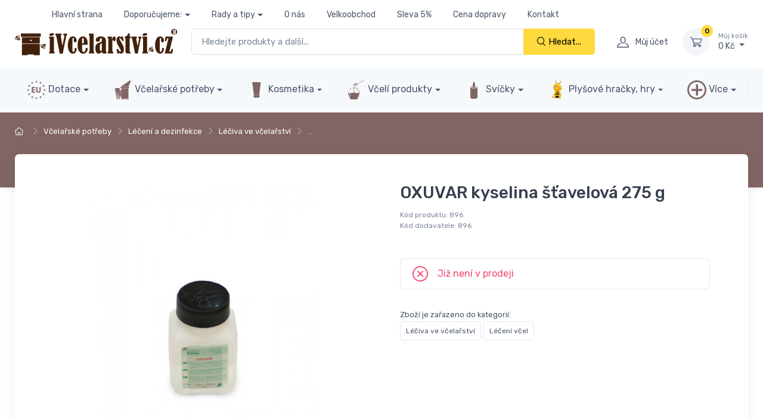

--- FILE ---
content_type: text/html; charset=UTF-8
request_url: https://www.ivcelarstvi.cz/oxuvar-kyselina-stavelova-275-g_z1430/
body_size: 33151
content:
<!DOCTYPE html>
<html lang="cs-CZ"
dir="ltr"
prefix="og: http://ogp.me/ns#"
class=""
>
<head>
<meta charset="utf-8" />
<!-- preconnect -->
<link rel="preconnect" href="https://cdnjs.cloudfare.com" crossorigin />
<link rel="dns-prefetch" href="https://cdnjs.cloudfare.com" />
<link rel="preconnect" href="https://unpkg.com/" crossorigin />
<link rel="dns-prefetch" href="https://unpkg.com/" />
<link rel="preconnect" href="https://fonts.googleapis.com" crossorigin />
<link rel="dns-prefetch" href="https://fonts.googleapis.com" />
<link rel="preconnect" href="https://fonts.gstatic.com" crossorigin />
<link rel="dns-prefetch" href="https://fonts.gstatic.com" />
<!-- preload -->
<link rel="preload" id="nfw-font-ci-preload-ttf" href="/media/tpl_cartzilla-2/dist/fonts/cartzilla-icons.ttf?ufvuz0" as="font" type="font/ttf" crossorigin />
<link rel="preload" id="nfw-font-ci-preload-woff" href="/media/tpl_cartzilla-2/dist/fonts/cartzilla-icons.woff?ufvuz0" as="font" type="font/woff" crossorigin />
<link rel="preload" id="nfw-font-google-rubik" href="https://fonts.googleapis.com/css2?family=Rubik:wght@300;400;500;700&amp;display=swap" as="style" />
<link rel="preload" as="style" id="fwam-style-theme--nfw@1716881555-preload" href="/media/tpl_cartzilla-2/dist/css/theme--nfw-ivc.min.css?ver=1716881555" />
<link rel="preload" as="image" href="https://www.ivcelarstvi.cz/imagecache/md/eshop/zbozi/1430/images/896-oxuvar-275.JPG" />
<link rel="preload" as="script" id="fwam-script-theme--nfw@1716881555-preload" href="https://www.ivcelarstvi.cz/media/tpl_cartzilla-2/dist/js/theme--nfw.min.js?ver=1716881555" />
<link rel="preload" as="script" id="fwam-script-custom--nfw@1716881555-preload" href="https://www.ivcelarstvi.cz/media/tpl_cartzilla-2/dist/js/custom--nfw.min.js?ver=1716881555" />
<link rel="preload" as="script" id="fwam-script-vanilla-lazyload@17.8.3-preload" href="https://unpkg.com/vanilla-lazyload@17.8.3/dist/lazyload.min.js" />
<!-- Viewport-->
<meta name="viewport" content="width=device-width, initial-scale=1, maximum-scale=5" />
<!-- Favicon and Touch Icons (/ivc)-->
<link rel="apple-touch-icon" sizes="76x76" href="/content/browser-data/ivc/apple-touch-icon.png?v=230331">
<link rel="icon" type="image/png" sizes="32x32" href="/content/browser-data/ivc/favicon-32x32.png?v=230331">
<link rel="icon" type="image/png" sizes="16x16" href="/content/browser-data/ivc/favicon-16x16.png?v=230331">
<link rel="manifest" href="/content/browser-data/ivc/site.webmanifest?v=230331">
<link rel="mask-icon" href="/content/browser-data/ivc/safari-pinned-tab.svg?v=230331" color="#ffda41">
<link rel="shortcut icon" href="/content/browser-data/ivc/favicon.ico?v=230331">
<meta name="msapplication-TileColor" content="#d8d886">
<meta name="msapplication-config" content="/content/browser-data/ivc/browserconfig.xml?v=230331">
<meta name="theme-color" content="#603f13">
<title>OXUVAR kyselina šťavelová 275 g</title>
<!-- SEO Meta Tags-->
<meta name="description" content="" />
<meta name="keywords" content="" />
<meta name="author" content="advertising-media.cz" />
<!-- OpenGraph TAGS -->
<meta property="og:url" content="https://www.ivcelarstvi.cz/oxuvar-kyselina-stavelova-275-g--ei1430/" />
<meta property="og:type" content="article" />
<meta property="og:title" content="OXUVAR kyselina šťavelová 275 g" />
<meta property="og:image" content="https://www.ivcelarstvi.cz/imagecache/md/eshop/zbozi/1430/images/896-oxuvar-275.JPG" />
<!-- /OpenGraph TAGS -->
<link rel="canonical" href="https://www.ivcelarstvi.cz/oxuvar-kyselina-stavelova-275-g--ei1430/" />
<link rel="stylesheet" media="screen" id="fwam-style-tiny-slider@2.9.4" href="https://cdnjs.cloudflare.com/ajax/libs/tiny-slider/2.9.4/tiny-slider.min.css" />
<link rel="stylesheet" media="screen" id="fwam-style-lightgallery-js@1.4.0" href="https://cdnjs.cloudflare.com/ajax/libs/lightgallery-js/1.4.0/css/lightgallery.min.css" />
<link rel="stylesheet" media="screen" id="fwam-style-theme--nfw@1716881555" href="/media/tpl_cartzilla-2/dist/css/theme--nfw-ivc.min.css?ver=1716881555" />
<link rel="stylesheet" media="screen" id="fwam-style-fwam-common@1764887444" href="https://www.ivcelarstvi.cz/media/fwam-common/css/fwam-common.min.css?ver=1764887444" />
<!-- Google Tag Manager -->
<script>
var dataLayer = dataLayer || []; // Google Tag Manager
</script>
<script>
dataLayer.push({ecommerce: null});
dataLayer.push({"event":"productDetail","ecommerce":{"currencyCode":"CZK","detail":{"products":[{"id":"896","name":"OXUVAR kyselina \u0161\u0165avelov\u00e1 275 g","price":450,"quantity":1,"brand":"OXUVAR","category":"L\u00e9\u010diva ve v\u010dela\u0159stv\u00ed | L\u00e9\u010den\u00ed v\u010del"}]}}});
</script>
<script>
(function (w, d, s, l, i) {
w[l] = w[l] || [];
w[l].push({'gtm.start': new Date().getTime(), event: 'gtm.js'});
var f = d.getElementsByTagName(s)[0], j = d.createElement(s), dl = l != 'dataLayer' ? '&l=' + l : '';
j.async = true;
j.src = 'https://www.googletagmanager.com/gtm.js?id=' + i + dl;
f.parentNode.insertBefore(j, f);
})(window, document, 'script', 'dataLayer', 'GTM-NZS453G');
</script>
<!-- End Google Tag Manager -->
<!-- Google tag (gtag.js) -->
<script>
window.dataLayerGA4 = window.dataLayerGA4 || [];
function gtagGA4() {
;dataLayerGA4.push(arguments);
}
function consentUpdateGA4(consentvars, method = 'update') {
let gtag = gtagGA4, consents = {};
for (let k in consentvars) {
//console.log(k, consentvars[k]);
consents[k] = consentvars[k] ? 'granted' : 'denied';
}
//console.log(consents);
if (Object.entries(consents).length) {
gtag('consent', method, consents);
}
if (method === 'update' && 'ad_storage' in consents) {
gtag('set', 'ads_data_redaction', consents['ad_storage'] !== 'granted');
}
return consents;
}
(function (gtag) {
let consts = {"security_storage":true,"functional_storage":true,"personalization_storage":false,"analytics_storage":true,"ad_storage":false,"ad_user_data":false,"ad_personalization":false};
let constResolved = !1;
//console.log('consent raw:', consts, 'resolved:', constResolved);
;consentUpdateGA4(consts, constResolved ? 'update' : 'default');
gtag('js', new Date());
gtag('config', 'G-16MLFGG8YC', {});
if (0) {
gtag('get', 'G-16MLFGG8YC', 'client_id', (clientID) => {
console.log('G-16MLFGG8YC clientID', {clientID});
});
}
})(gtagGA4);
</script>
<script async src="https://www.googletagmanager.com/gtag/js?id=G-16MLFGG8YC&amp;l=dataLayerGA4"></script>
<script>
gtagGA4('event', 'view_item_list', {"items":[{"item_id":"1058D","item_name":"Kyselina mraven\u010d\u00ed - Formidol 41 g - 10 kus\u016f - 20 desek - DOTOV\u00c1NO","price":637,"quantity":1,"item_brand":"JaHan","item_category":"V\u010dela\u0159sk\u00e9 pot\u0159eby","item_category2":"L\u00e9\u010den\u00ed a dezinfekce"},{"item_id":"10581","item_name":"Kyselina mraven\u010d\u00ed - Formidol 41 g - 60 kus\u016f - 120 desek","price":6864,"quantity":1,"item_brand":"JaHan","item_category":"V\u010dela\u0159sk\u00e9 pot\u0159eby","item_category2":"L\u00e9\u010den\u00ed a dezinfekce"},{"item_id":"9911-puv","item_name":"THYMOVAR prou\u017eky 2 x 5 ks","price":864,"quantity":1,"item_brand":"THYMOVAR","item_category":"V\u010dela\u0159sk\u00e9 pot\u0159eby","item_category2":"L\u00e9\u010den\u00ed a dezinfekce","item_category3":"Paraziti, nemoci","item_category4":"Kle\u0161t\u00edk v\u010del\u00ed, varro\u00e1za","item_category5":"THYMOVAR"},{"item_id":"1054","item_name":"Kyselina mraven\u010d\u00ed - Formidol 41 g - 1 kus - 2 desky","price":132,"quantity":1,"item_brand":"JaHan","item_category":"V\u010dela\u0159sk\u00e9 pot\u0159eby","item_category2":"L\u00e9\u010den\u00ed a dezinfekce"},{"item_id":"1054D","item_name":"Kyselina mraven\u010d\u00ed - Formidol 41 g - 1 kus - 2 desky - DOTOV\u00c1NO","price":66,"quantity":1,"item_brand":"JaHan","item_category":"V\u010dela\u0159sk\u00e9 pot\u0159eby","item_category2":"L\u00e9\u010den\u00ed a dezinfekce"},{"item_id":"8982-puv","item_name":"OXUVAR kyselina \u0161\u0165avelov\u00e1 1000 g","price":1400,"quantity":1,"item_category":"V\u010dela\u0159sk\u00e9 pot\u0159eby","item_category2":"L\u00e9\u010den\u00ed a dezinfekce","item_category3":"Paraziti, nemoci","item_category4":"Kle\u0161t\u00edk v\u010del\u00ed, varro\u00e1za","item_category5":"OXUVAR"}],"item_list_id":"list-product-detail-1430-similar","item_list_name":"Podobn\u00e9"});
gtagGA4('event', 'view_item', {"items":[{"item_id":"896","item_name":"OXUVAR kyselina \u0161\u0165avelov\u00e1 275 g","price":450,"quantity":1,"item_brand":"OXUVAR","item_category":"V\u010dela\u0159sk\u00e9 pot\u0159eby","item_category2":"L\u00e9\u010den\u00ed a dezinfekce","item_category3":"L\u00e9\u010diva ve v\u010dela\u0159stv\u00ed"}]});
</script>
<!-- Microsoft Clarity -->
<script type="text/javascript">
(function (c, l, a, r, i, t, y) {
c[a] = c[a] || function () {
(c[a].q = c[a].q || []).push(arguments)
};
t = l.createElement(r);
t.async = 1;
t.defer = 1;
t.src = "https://www.clarity.ms/tag/" + i;
y = l.getElementsByTagName(r)[0];
y.parentNode.insertBefore(t, y);
})(window, document, "clarity", "script", "gj5iqq9zrs");
</script>
<!-- /Microsoft Clarity -->
<!-- fwam-header-tags/ -->
<!-- fwam-header-scripts/ -->
<script type="application/ld+json">{"@context":"https:\/\/schema.org","@type":"Product","name":"OXUVAR","url":"https:\/\/www.ivcelarstvi.cz\/oxuvar-kyselina-stavelova-275-g\/","description":"Balení: <strong>OXUVAR 5,7 %, 41,0 mg\/ml koncentrát pro roztok pro včely medonosné. Jedná se tedy o roztok. Součástí nejsou aplikační zařízení!<\/strong><br>\n\nRoztok připravený k použití vystačí na ošetření 6 – 15 včelstev při použití láhve o objemu 275 g nebo 20 – 60 včelstev při použití láhve o objemu 1000 g.<br>\n\nOXUVAR® je registrovaný veterinární léčivý přípravek pro léčení varroázy na včele medonosné. OXUVAR® je schválený Státní veterinární správou České republiky a je podporovaný dotacemi Evropské unie ve výši 40%. Účinná látka léčiva OXUVAR® je přírodní látka kyselina šťavelová, která se v přírodě vyskytuje například v ovoci. Nejvíce je obsažena ve šťovíku.","image":"https:\/\/www.ivcelarstvi.cz\/imagecache\/lg\/eshop\/zbozi\/1430\/images\/896-oxuvar-275.JPG","sku":"896","mpn":"896","category":["Produkty > Včelařské potřeby > Léčení a dezinfekce > Léčiva ve včelařství"],"additionalProperty":[{"@type":"PropertyValue","propertyID":"Značka","value":"OXUVAR"}]}</script>
<script type="application/ld+json">{"@context":"https:\/\/schema.org","@type":"WebPage","url":"https:\/\/www.ivcelarstvi.cz\/oxuvar-kyselina-stavelova-275-g\/","mainEntity":{"@type":"Product","name":"OXUVAR"}}</script>
<script type="application/ld+json">{"@context":"https:\/\/schema.org","@type":"BreadcrumbList","itemListElement":[{"@type":"ListItem","name":"Domů","item":"https:\/\/www.ivcelarstvi.cz\/","position":1},{"@type":"ListItem","name":"Včelařské potřeby","item":"https:\/\/www.ivcelarstvi.cz\/vcelarske-potreby\/","position":2},{"@type":"ListItem","name":"Léčení a dezinfekce","item":"https:\/\/www.ivcelarstvi.cz\/leceni-a-dezinfekce\/","position":3},{"@type":"ListItem","name":"Léčiva ve včelařství","item":"https:\/\/www.ivcelarstvi.cz\/kyseliny-a-leciva\/","position":4},{"@type":"ListItem","name":"&hellip;","item":"https:\/\/www.ivcelarstvi.cz","position":5}]}</script>
<script type="application/ld+json">{"@context":"https:\/\/schema.org","@type":"Organization","name":"iVčelařství","alternateName":"JaHan s.r.o.","url":"https:\/\/www.ivcelarstvi.cz","contactPoint":[{"@type":"ContactPoint","telephone":"+420 724 937 999","email":"objednavky@ivcelarstvi.cz"}],"address":{"@type":"PostalAddress","addressCountry":"CZ","addressRegion":"Hlavní město Praha","addressLocality":"Praha 4","postalCode":"140 00","streetAddress":"Jaurisova 515\/4"}}</script>
<style>
.product-coupon {
background-color: #f8f4e8;
align-items: baseline;
display: inline-flex;
border-radius: 1rem;
line-height: 1.75rem;
padding: .5rem 1rem;
margin-top: 0rem;
margin-bottom: 1rem;
}
.product-coupon__text {
font-size: 0.875rem !important; /*.fs-sm*/
}
.product-coupon__code {
border: 3px dotted #f8f4e8;
background: #f9b800;
padding: 2px;
cursor: pointer;
white-space: nowrap
}
.product-card .product-coupon {
margin-right: -.5rem !important;
margin-left: -.5rem !important;
width: calc(100% + 1rem);
padding: .5rem .5rem;
margin-top: .5rem;
margin-bottom: 0;
}
.tns-carousel .product-coupon {
font-size: 0.875rem !important; /*.fs-sm*/
}
.tns-carousel .product-coupon__text {
font-size: 0.75rem !important; /*.fs-xs*/
}
.tns-carousel .product-coupon__code {
}
</style>
</head>
<!-- Body-->
<body class="">
<!--triggers for JS isMobileView()-->
<div style="position:fixed;top:0px;left:0px;width:0px;height:0px">
<div id="nfwTpl-mobile" class="d-block d-lg-none"></div>
<div id="nfwTpl-desktop" class="d-none d-lg-block"></div>
</div>
<!-- Google Tag Manager (noscript) -->
<noscript>
<iframe src="https://www.googletagmanager.com/ns.html?id=GTM-NZS453G"
height="0" width="0" style="display:none;visibility:hidden"></iframe>
</noscript>
<!-- End Google Tag Manager (noscript) -->
<style scoped="">
.fwam-messages {
}
.fwam-message {
border-bottom: 2px solid var(--bs-gray-500);
padding: .8rem 0;
}
.fwam-message-container {
}
.fwam-message-content {
flex-grow: 1;
text-align: center;
}
.fwam-message-content p {
margin-bottom: .3rem;
}
.fwam-message-content *:last-child {
margin-bottom: 0 !important;
}
.fwam-message-button {
background: none;
border: none;
padding: .5rem;
line-height: 1rem;
font-size: 2rem;
}
</style>
<div class="fwam-messages">
</div>
<script>
(function (window, document, console, undefined) {
'fwam-message-button';
})(window, document, console);
</script>
<!-- Navbar-->
<!-- Navbar 3 Level (Light)-->
<header class="shadow-sm">
<!--Primary menu (desktop)-->
<div class="navbar navbar-expand navbar-light d-none d-lg-block pt-1 pb-0 m-0" style="z-index: 1;">
<div class="container justify-content-center fs-sm">
<ul class="navbar-nav navbar-nav-slim">
<li class="nav-item ">
<a class="nav-link" href="/">Hlavní strana</a>
</li>
<li class="nav-item dropdown ">
<a class="nav-link dropdown-toggle" href="https://www.vceliobchod.cz" data-bs-toggle="dropdown" data-bs-auto-close="outside">Doporučujeme:</a>
<ul class="dropdown-menu">
<li class="">
<a class="dropdown-item" href="https://www.vceliobchod.cz/">Včelíobchod.cz</a>
</li>
<li class="">
<a class="dropdown-item" href="https://www.jahan.cz">JaHan.cz</a>
</li>
<li class="">
<a class="dropdown-item" href="https://www.vcelarskepotreby.com">Včelařsképotřeby.com</a>
</li>
<li class="">
<a class="dropdown-item" href="https://www.ivcelarskepotreby.sk">iVčelárskePotreby.sk</a>
</li>
<li class="">
<a class="dropdown-item" href="https://www.ipszczelnictwo.pl/">iPszczelnictwo.pl</a>
</li>
<li class="">
<a class="dropdown-item" href="https://www.beeequipment.eu/">BeeEquipment.eu</a>
</li>
<li class="">
<a class="dropdown-item" href="https://www.imkereibedarfshop.de/">Imkereibedarfshop.de</a>
</li>
<li class="">
<a class="dropdown-item" href="https://www.fuerimker.de/">FürImker.de</a>
</li>
<li class="">
<a class="dropdown-item" href="https://www.fuerimker.at/">FürImker.at</a>
</li>
<li class="">
<a class="dropdown-item" href="https://www.outilsapiculture.fr/">OutilsApiculture.fr</a>
</li>
<li class="">
<a class="dropdown-item" href="https://attrezziapicoltura.it/">Attrezziapicoltura.it</a>
</li>
<li class="">
<a class="dropdown-item" href="https://meheszetikellekek.hu/">Méhészetikellékek.hu</a>
</li>
<li class="">
<a class="dropdown-item" href="https://www.suministrosapicolas.es/">Suministrosapicolas.es</a>
</li>
</ul>
</li>
<li class="nav-item dropdown ">
<a class="nav-link dropdown-toggle" href="/rady-a-tipy/" data-bs-toggle="dropdown" data-bs-auto-close="outside">Rady a tipy</a>
<ul class="dropdown-menu">
<li class="">
<a class="dropdown-item" href="/dotace-pro-vcelare-2005/">Dotace pro včelaře</a>
</li>
<li class="">
<a class="dropdown-item" href="/o-vcelarstvi/">O včelařství</a>
</li>
<li class="">
<a class="dropdown-item" href="/o-vcelach/">O včelách</a>
</li>
<li class="">
<a class="dropdown-item" href="/krmeni-vcel-prikrmovani/">Krmení včel, přikrmování </a>
</li>
<li class="">
<a class="dropdown-item" href="/chov-vcelich-matek-275/">Chov včelích matek</a>
</li>
<li class="">
<a class="dropdown-item" href="/jak-zacit-vcelarit/">Jak začít včelařit</a>
</li>
<li class="">
<a class="dropdown-item" href="/nemoci-a-choroby-vcel/">Nemoci a choroby včel</a>
</li>
<li class="">
<a class="dropdown-item" href="/vceli-produkty-257/">Včelí produkty</a>
</li>
<li class="">
<a class="dropdown-item" href="/vceli-med/">Včelí med </a>
</li>
<li class="">
<a class="dropdown-item" href="/propolis-310/">Propolis </a>
</li>
<li class="">
<a class="dropdown-item" href="/co-mam-delat-kdyz/">Co mám dělat když…?</a>
</li>
<li class="">
<a class="dropdown-item" href="/vcelarske-potreby-259/">Včelařské potřeby</a>
</li>
<li class="">
<a class="dropdown-item" href="/leciva-pro-vcely/">Léčiva pro včely</a>
</li>
<li class="">
<a class="dropdown-item" href="/vcelaruv-rok/">Včelařův rok</a>
</li>
<li class="">
<a class="dropdown-item" href="/vyroba-svicek-ze-vceliho-vosku/">Výroba svíček ze včelího vosku</a>
</li>
</ul>
</li>
<li class="nav-item ">
<a class="nav-link" href="/o-nas/">O nás</a>
</li>
<li class="nav-item ">
<a class="nav-link" href="/velkoobchod/">Velkoobchod</a>
</li>
<li class="nav-item ">
<a class="nav-link" href="/klub-ivcelarstvi/">Sleva 5%</a>
</li>
<li class="nav-item ">
<a class="nav-link" href="/cena-dopravy-969/">Cena dopravy</a>
</li>
<li class="nav-item ">
<a class="nav-link" href="/kontakt/">Kontakt</a>
</li>
</ul>
<div class="pe-lg-4 pe-xl-5">&nbsp;</div>
<div class="pe-lg-4 pe-xl-5">&nbsp;</div>
<div class="pe-lg-4 pe-xl-5">&nbsp;</div>
<div class="pe-lg-4 pe-xl-5">&nbsp;</div>
<div class="pe-lg-4 pe-xl-5">&nbsp;</div>
</div>
</div>
<!-- Remove "navbar-sticky" class to make navigation bar scrollable with the page.-->
<div class="navbar-sticky bg-light">
<div class="navbar navbar-expand-lg navbar-light py-1">
<div class="container">
<div class="navbar-toolbar d-flex flex-shrink-0 align-items-center">
<button class="navbar-tool navbar-toggler" type="button" data-bs-toggle="collapse" data-bs-target="#navbarCollapse" title="Rozbalit menu">
<i class="navbar-tool-icon ci-menu"></i>
</button>
<a class="navbar-tool navbar-stuck-toggler" href="#">
<span class="navbar-tool-tooltip">Rozbalit menu</span>
<div class="navbar-tool-icon-box"><i class="navbar-tool-icon ci-menu"></i></div>
</a>
</div>
<a class="navbar-brand me-0 py-0 flex-shrink-0 d-none d-md-block" href="/" style="min-width: 7rem;">
<?xml version="1.0" encoding="UTF-8" standalone="no"?>
<svg alt="logo" width="272" height="45" xmlns:dc="http://purl.org/dc/elements/1.1/"
xmlns:cc="http://creativecommons.org/ns#"
xmlns:rdf="http://www.w3.org/1999/02/22-rdf-syntax-ns#"
xmlns:svg="http://www.w3.org/2000/svg"
xmlns="http://www.w3.org/2000/svg"
id="svg4637"
version="1.1"
viewBox="0 0 174.85556 28.859594"
height="109.07563"
width="660.8714">
<defs
id="defs4631" />
<metadata
id="metadata4634">
<rdf:RDF>
<cc:Work
rdf:about="">
<dc:format>image/svg+xml</dc:format>
<dc:type
rdf:resource="http://purl.org/dc/dcmitype/StillImage" />
<dc:title></dc:title>
</cc:Work>
</rdf:RDF>
</metadata>
<g
transform="translate(-13.113891,-33.105922)"
id="layer1">
<g
id="g5223"
transform="matrix(0.35277777,0,0,-0.35277777,-4.7946803,176.4795)">
<g
id="g5090"
transform="translate(165.8247,392.5718)">
<path
d="m 0,0 c 2.843,0 4.265,-0.957 4.265,-2.868 0,-1.51 -0.951,-2.787 -2.85,-3.831 -1.899,-1.045 -4.056,-1.566 -6.472,-1.566 -3.121,0 -4.681,1.044 -4.681,3.132 0,1.661 1.096,2.931 3.284,3.812 C -4.264,-0.44 -2.114,0 0,0 m -10.568,-14.455 v 2.492 c 0,0.829 0.504,1.245 1.51,1.245 h 12.04 c 0.855,0 1.283,-0.416 1.283,-1.245 v -43.404 c 0,-0.603 0.037,-0.994 0.11,-1.169 0.075,-0.176 0.297,-0.34 0.668,-0.491 0.891,-0.352 1.335,-1.133 1.335,-2.34 0,-1.383 -0.063,-2.214 -0.189,-2.491 -0.125,-0.277 -0.526,-0.415 -1.204,-0.415 h -14.61 c -0.352,0.05 -0.579,0.207 -0.679,0.472 -0.1,0.264 -0.151,0.962 -0.151,2.093 0,1.36 0.327,2.153 0.982,2.379 0.806,0.277 1.207,0.78 1.207,1.509 v 37.629 c 0,1.458 -0.541,2.34 -1.622,2.642 -0.453,0.125 -0.68,0.491 -0.68,1.094"
style="fill:#42210b;fill-opacity:1;fill-rule:nonzero;stroke:none"
id="path5088" />
</g>
<g
id="g5094"
transform="translate(196.1714,354.0137)">
<path
d="m 0,0 5.803,29.15 c 0.05,0.252 0.075,0.517 0.075,0.796 0,1.01 -0.641,1.816 -1.924,2.423 -0.806,0.399 -1.208,0.786 -1.208,1.161 0,0.175 0.012,0.348 0.037,0.524 v 0.599 c 0,1.123 0.056,1.828 0.17,2.116 0.112,0.287 0.419,0.431 0.922,0.431 h 9.334 c 0.427,0 0.683,-0.12 0.771,-0.357 0.088,-0.237 0.133,-0.855 0.133,-1.854 0,-1.174 -0.025,-1.898 -0.076,-2.174 -0.051,-0.273 -0.226,-0.498 -0.529,-0.673 -0.755,-0.504 -1.232,-0.938 -1.434,-1.303 -0.201,-0.365 -0.452,-1.29 -0.755,-2.776 L 1.49,-20.995 0.887,-23.979 c -0.051,-0.276 -0.315,-0.416 -0.793,-0.416 h -7.581 c -0.327,0 -0.577,0.152 -0.754,0.454 -0.176,0.302 -0.427,1.285 -0.754,2.946 l -9.84,50.154 c -0.227,1.258 -0.831,2.178 -1.812,2.756 -0.504,0.301 -0.812,0.531 -0.926,0.694 -0.113,0.162 -0.169,0.506 -0.169,1.03 0,0.175 0.013,0.35 0.038,0.525 0.025,0.275 0.037,0.537 0.037,0.788 0,0.173 -0.012,0.337 -0.037,0.486 v 0.525 c 0,0.825 0.302,1.237 0.907,1.237 h 17.161 c 0.579,0 0.868,-0.525 0.868,-1.573 0,-0.024 -0.024,-0.748 -0.074,-2.171 -0.051,-0.324 -0.316,-0.599 -0.793,-0.823 -1.108,-0.528 -1.66,-1.369 -1.66,-2.524 0,-0.276 0.038,-0.59 0.112,-0.942 z"
style="fill:#42210b;fill-opacity:1;fill-rule:nonzero;stroke:none"
id="path5092" />
</g>
<g
id="g5098"
transform="translate(226.5884,374.9863)">
<path
d="m 0,0 v -36.539 c 0,-0.879 0.257,-1.666 0.774,-2.357 0.515,-0.691 1.239,-1.036 2.17,-1.036 1.257,0 2.232,0.773 2.926,2.321 0.69,1.547 1.037,3.554 1.037,6.02 l -0.038,1.057 c 0,1.332 0.245,2.125 0.735,2.378 0.492,0.251 1.328,0.377 2.511,0.377 1.03,0 1.735,-0.189 2.114,-0.567 0.376,-0.377 0.565,-1.17 0.565,-2.378 0,-3.899 -1.019,-7.29 -3.057,-10.171 -2.037,-2.88 -4.932,-4.321 -8.68,-4.321 -4.403,0.005 -8.014,2.217 -10.832,6.641 -2.818,4.423 -4.226,10.695 -4.226,18.816 0,6.085 0.716,11.145 2.15,15.18 1.434,4.036 3.177,7.038 5.227,9.011 2.051,1.971 4.611,2.96 7.681,2.963 3.648,0 6.534,-1.213 8.662,-3.641 2.125,-2.429 3.189,-5.241 3.189,-8.436 0,-1.661 -0.353,-3.07 -1.058,-4.226 -0.705,-1.158 -1.773,-1.737 -3.208,-1.737 -1.484,0 -2.622,0.554 -3.414,1.661 -0.793,1.106 -1.189,2.491 -1.189,4.151 0,0.705 0.074,1.522 0.227,2.454 0.2,1.081 0.3,1.937 0.3,2.566 0,0.654 -0.239,1.208 -0.716,1.66 C 3.371,2.301 2.817,2.527 2.189,2.527 1.585,2.527 1.069,2.263 0.642,1.735 0.214,1.206 0,0.628 0,0"
style="fill:#42210b;fill-opacity:1;fill-rule:nonzero;stroke:none"
id="path5096" />
</g>
<g
id="g5102"
transform="translate(261.3862,361.5488)">
<path
d="m 0,0 v 12.492 c 0,2.364 -0.844,3.548 -2.529,3.548 -1.711,0 -2.566,-1.184 -2.566,-3.548 V 0 Z m -5.095,-4.718 v -15.435 c 0,-2.039 0.396,-3.637 1.188,-4.794 0.793,-1.157 1.805,-1.736 3.038,-1.736 1.912,0 3.441,0.811 4.585,2.433 1.146,1.624 1.756,3.844 1.832,6.663 0.024,1.509 0.169,2.415 0.433,2.716 0.265,0.303 1.176,0.453 2.737,0.453 1.359,0 2.221,-0.138 2.585,-0.415 0.364,-0.276 0.547,-0.968 0.547,-2.075 0,-3.875 -1.258,-7.322 -3.774,-10.342 -2.515,-3.019 -5.85,-4.529 -10.001,-4.529 -4.755,0 -8.794,2.158 -12.116,6.473 -3.32,4.315 -4.98,10.813 -4.98,19.493 0,8.682 1.533,15.292 4.604,19.833 3.069,4.542 7.095,6.813 12.076,6.813 4.279,0 7.713,-1.913 10.304,-5.737 2.591,-3.825 3.887,-9.26 3.887,-16.304 v -3.51 z"
style="fill:#42210b;fill-opacity:1;fill-rule:nonzero;stroke:none"
id="path5100" />
</g>
<g
id="g5106"
transform="translate(276.708,388.1187)">
<path
d="m 0,0 v 1.887 c 0,0.805 0.529,1.208 1.585,1.208 h 11.663 c 0.628,0 1.044,-0.052 1.245,-0.151 0.201,-0.102 0.302,-0.529 0.302,-1.283 v -52.725 c 0,-1.158 0.377,-1.875 1.132,-2.151 0.529,-0.202 0.793,-0.63 0.793,-1.284 v -2.15 c 0,-0.782 -0.567,-1.171 -1.699,-1.171 H 1.17 c -0.779,0 -1.17,0.389 -1.17,1.171 v 2.15 c 0,0.88 0.391,1.535 1.17,1.963 0.503,0.251 0.817,0.484 0.944,0.699 0.126,0.212 0.188,0.622 0.188,1.225 V -3.85 c 0,0.881 -0.339,1.473 -1.018,1.773 C 0.428,-1.649 0,-0.957 0,0"
style="fill:#42210b;fill-opacity:1;fill-rule:nonzero;stroke:none"
id="path5104" />
</g>
<g
id="g5110"
transform="translate(316.375,361.9639)">
<path
d="m 0,0 c -2.843,-1.256 -4.542,-2.67 -5.095,-4.24 -0.554,-1.57 -0.831,-5.106 -0.831,-10.607 0,-4.045 0.227,-6.602 0.681,-7.669 0.452,-1.067 1.231,-1.601 2.339,-1.601 1.937,0 2.906,1.608 2.906,4.824 z m 0,4.906 v 7.284 c 0,2.012 -0.817,3.02 -2.452,3.02 -2.241,0 -3.36,-1.523 -3.36,-4.567 0,-1.711 -0.194,-2.932 -0.585,-3.661 -0.39,-0.73 -1.27,-1.353 -2.642,-1.869 -1.372,-0.516 -2.837,-0.773 -4.396,-0.773 -3.196,0 -4.794,1.711 -4.794,5.134 0,3.22 1.391,5.849 4.17,7.886 2.78,2.039 6.41,3.057 10.889,3.057 2.944,0 5.592,-0.401 7.944,-1.207 2.352,-0.804 4.232,-2.161 5.639,-4.071 1.405,-1.911 2.111,-4.011 2.118,-6.298 V -25.59 c 0.049,-0.176 0.427,-0.553 1.132,-1.131 0.503,-0.377 0.755,-0.931 0.755,-1.661 0,-1.006 -0.14,-1.716 -0.417,-2.132 -0.276,-0.415 -0.949,-0.799 -2.018,-1.151 -1.069,-0.352 -2.41,-0.529 -4.021,-0.529 -1.961,0 -3.597,0.359 -4.904,1.077 -1.309,0.717 -2.329,2.118 -3.058,4.207 -2.189,-2.264 -3.963,-3.712 -5.321,-4.34 -1.359,-0.629 -2.755,-0.944 -4.19,-0.944 -3.19,0 -5.661,1.251 -7.412,3.752 -1.752,2.501 -2.627,6.591 -2.627,12.272 0.002,5.681 0.82,9.621 2.454,11.819 1.636,2.2 4.83,4.23 9.586,6.09 3.019,1.156 5.522,2.212 7.51,3.167"
style="fill:#42210b;fill-opacity:1;fill-rule:nonzero;stroke:none"
id="path5108" />
</g>
<g
id="g5114"
transform="translate(347.2856,371.8135)">
<path
d="m 0,0 c 0.301,0.604 0.665,1.662 1.094,3.171 0.956,3.27 1.893,5.322 2.811,6.152 0.919,0.83 1.93,1.245 3.038,1.245 1.51,0 2.648,-0.717 3.416,-2.15 0.767,-1.435 1.152,-3.234 1.152,-5.398 0,-4.655 -1.309,-6.982 -3.925,-6.982 -1.309,0 -2.316,0.767 -3.02,2.302 -0.428,0.881 -0.869,1.321 -1.321,1.321 -1.132,0 -1.698,-1.245 -1.698,-3.737 V -34.23 c 0,-0.957 0.439,-1.662 1.321,-2.114 0.881,-0.428 1.32,-1.12 1.32,-2.076 v -1.698 c 0,-0.605 -0.069,-0.988 -0.207,-1.152 -0.139,-0.163 -0.535,-0.245 -1.188,-0.245 h -14.23 c -0.98,0 -1.472,0.465 -1.472,1.397 v 2.076 c 0,0.704 0.214,1.169 0.643,1.396 0.854,0.427 1.282,1.081 1.282,1.963 V 3.322 c 0,0.856 -0.302,1.472 -0.906,1.849 -0.654,0.378 -1.032,0.673 -1.131,0.887 -0.103,0.213 -0.15,0.861 -0.15,1.944 0,0.905 0.13,1.471 0.395,1.698 0.263,0.226 0.711,0.34 1.339,0.34 h 10.19 c 0.477,0 0.806,-0.132 0.982,-0.397 C -0.09,9.379 0,8.744 0,7.738 Z"
style="fill:#42210b;fill-opacity:1;fill-rule:nonzero;stroke:none"
id="path5112" />
</g>
<g
id="g5118"
transform="translate(381.1006,380.9858)">
<path
d="m 0,0 2.076,-10.455 c 0.051,-0.328 0.076,-0.616 0.076,-0.868 0,-0.704 -0.68,-1.057 -2.039,-1.057 -0.905,0 -1.566,0.113 -1.98,0.34 -0.416,0.227 -0.887,0.831 -1.416,1.812 -0.604,1.157 -1.522,2.528 -2.755,4.113 -1.233,1.586 -2.34,2.379 -3.322,2.379 -0.376,0 -0.71,-0.177 -0.999,-0.529 -0.29,-0.352 -0.435,-0.767 -0.435,-1.244 0,-1.283 1.837,-4.916 5.511,-10.899 3.17,-5.204 5.321,-9.289 6.454,-12.256 1.131,-2.966 1.698,-6.311 1.698,-10.031 0,-3.948 -0.856,-7.021 -2.566,-9.221 -1.712,-2.199 -3.724,-3.3 -6.039,-3.3 -1.46,0 -2.995,0.529 -4.604,1.586 -0.881,0.579 -1.472,0.868 -1.774,0.868 -0.353,0 -0.554,-0.289 -0.604,-0.868 -0.102,-0.68 -0.252,-1.114 -0.453,-1.302 -0.202,-0.189 -0.855,-0.284 -1.963,-0.284 -0.856,0 -1.409,0.127 -1.66,0.378 -0.251,0.252 -0.429,0.691 -0.528,1.321 l -1.888,10.529 c -0.075,0.504 -0.112,0.818 -0.112,0.945 0,0.704 0.842,1.056 2.528,1.056 0.879,0 1.49,-0.113 1.831,-0.339 0.338,-0.228 0.773,-0.882 1.301,-1.963 1.963,-4.102 3.824,-6.152 5.586,-6.152 1.132,0 1.698,0.678 1.698,2.037 0,1.206 -0.422,2.702 -1.265,4.487 -0.842,1.785 -2.484,4.713 -4.925,8.787 -2.566,4.323 -4.422,7.943 -5.565,10.86 -1.147,2.917 -1.719,5.846 -1.719,8.787 0,3.997 0.856,6.976 2.567,8.938 1.711,1.961 3.786,2.941 6.227,2.941 1.283,0 2.743,-0.44 4.379,-1.321 0.83,-0.452 1.396,-0.679 1.698,-0.679 0.403,0 0.642,0.264 0.717,0.792 0.1,0.553 0.301,0.893 0.604,1.019 0.302,0.126 0.943,0.189 1.924,0.189 0.629,0 1.038,-0.069 1.227,-0.208 C -0.32,1.05 -0.15,0.654 0,0"
style="fill:#42210b;fill-opacity:1;fill-rule:nonzero;stroke:none"
id="path5116" />
</g>
<g
id="g5122"
transform="translate(388.9141,376.6831)">
<path
d="M 0,0 H -1.472 C -1.9,0 -2.17,0.05 -2.284,0.15 -2.397,0.251 -2.453,0.528 -2.453,0.981 v 2.718 c 0,0.502 0.056,0.83 0.169,0.981 0.114,0.15 0.446,0.263 1.001,0.339 1.81,0.277 3.636,1.283 5.472,3.019 1.835,1.737 2.931,3.599 3.284,5.586 0.126,0.705 0.282,1.138 0.471,1.302 0.188,0.163 0.572,0.246 1.152,0.246 h 2.453 c 0.654,0 0.98,-0.441 0.98,-1.321 V 5.17 h 2.34 c 0.881,0 1.322,-0.415 1.322,-1.245 V 1.207 C 16.191,0.402 15.75,0 14.869,0 h -2.34 v -39.1 c 0,-1.335 0.592,-2.291 1.775,-2.868 0.578,-0.278 0.957,-0.617 1.132,-1.02 0.175,-0.402 0.263,-1.132 0.263,-2.188 0,-0.656 -0.043,-1.019 -0.132,-1.095 -0.088,-0.075 -0.395,-0.113 -0.923,-0.113 H 2.717 C 0.905,-44.774 0,-42.346 0,-39.1 Z"
style="fill:#42210b;fill-opacity:1;fill-rule:nonzero;stroke:none"
id="path5120" />
</g>
<g
id="g5126"
transform="translate(425.8574,352.9512)">
<path
d="m 0,0 4.254,20.706 c 0.075,0.428 0.113,0.845 0.113,1.248 0,1.058 -0.415,1.852 -1.245,2.382 -0.505,0.302 -0.756,0.854 -0.756,1.661 v 2.038 c 0,0.578 0.288,0.867 0.866,0.867 h 7.231 c 0.576,0 0.934,-0.069 1.072,-0.208 0.139,-0.138 0.207,-0.509 0.207,-1.112 v -1.811 c 0,-0.505 -0.019,-0.819 -0.056,-0.945 C 11.647,24.7 11.34,24.449 10.762,24.071 9.954,23.517 9.39,22.397 9.063,20.712 l -7.904,-39.93 c -0.428,-2.24 -0.698,-3.46 -0.812,-3.66 -0.113,-0.202 -0.458,-0.303 -1.036,-0.303 h -6.488 c -0.352,0.051 -0.729,1.057 -1.132,3.019 l -8.293,41.742 c -0.252,1.209 -0.655,2.039 -1.208,2.491 -0.679,0.579 -1.018,1.095 -1.018,1.548 0,1.736 0.075,2.716 0.225,2.943 0.153,0.227 0.618,0.34 1.398,0.34 h 13.24 c 0.73,0 1.213,-0.157 1.453,-0.471 0.239,-0.316 0.359,-1.076 0.359,-2.284 0,-0.705 -0.057,-1.158 -0.17,-1.358 -0.114,-0.202 -0.448,-0.453 -1,-0.756 -0.68,-0.377 -1.02,-0.906 -1.02,-1.584 0,-0.478 0.075,-1.057 0.227,-1.736 z"
style="fill:#42210b;fill-opacity:1;fill-rule:nonzero;stroke:none"
id="path5124" />
</g>
<g
id="g5130"
transform="translate(450.7715,392.5718)">
<path
d="m 0,0 c 2.844,0 4.266,-0.957 4.266,-2.868 0,-1.51 -0.951,-2.787 -2.85,-3.831 -1.899,-1.045 -4.057,-1.566 -6.473,-1.566 -3.12,0 -4.68,1.044 -4.68,3.132 0,1.661 1.094,2.931 3.284,3.812 C -4.264,-0.44 -2.113,0 0,0 m -10.567,-14.455 v 2.492 c 0,0.829 0.503,1.245 1.509,1.245 H 2.981 c 0.856,0 1.285,-0.416 1.285,-1.245 v -43.404 c 0,-0.603 0.037,-0.994 0.11,-1.169 0.074,-0.176 0.297,-0.34 0.668,-0.491 0.89,-0.352 1.335,-1.133 1.335,-2.34 0,-1.383 -0.064,-2.214 -0.19,-2.491 -0.126,-0.277 -0.526,-0.415 -1.204,-0.415 h -14.61 c -0.352,0.05 -0.578,0.207 -0.68,0.472 -0.098,0.264 -0.149,0.962 -0.149,2.093 0,1.36 0.326,2.153 0.981,2.379 0.806,0.277 1.208,0.78 1.208,1.509 v 37.629 c 0,1.458 -0.542,2.34 -1.624,2.642 -0.452,0.125 -0.678,0.491 -0.678,1.094"
style="fill:#42210b;fill-opacity:1;fill-rule:nonzero;stroke:none"
id="path5128" />
</g>
<g
id="g5134"
transform="translate(493.4199,374.9863)">
<path
d="m 0,0 v -36.539 c 0,-0.879 0.258,-1.666 0.773,-2.357 0.516,-0.691 1.239,-1.036 2.17,-1.036 1.259,0 2.233,0.773 2.925,2.321 0.692,1.547 1.037,3.554 1.037,6.02 l -0.036,1.057 c 0,1.332 0.244,2.125 0.736,2.378 0.491,0.251 1.326,0.377 2.509,0.377 1.032,0 1.736,-0.189 2.115,-0.567 0.375,-0.377 0.564,-1.17 0.564,-2.378 0,-3.899 -1.019,-7.29 -3.056,-10.171 -2.038,-2.88 -4.931,-4.321 -8.681,-4.321 -4.404,0.005 -8.014,2.217 -10.832,6.641 -2.818,4.423 -4.227,10.695 -4.227,18.816 0,6.085 0.718,11.145 2.151,15.18 1.435,4.036 3.177,7.038 5.228,9.011 2.051,1.971 4.61,2.96 7.68,2.963 3.648,0 6.535,-1.213 8.662,-3.641 2.126,-2.429 3.189,-5.241 3.189,-8.436 0,-1.661 -0.352,-3.07 -1.057,-4.226 -0.704,-1.158 -1.774,-1.737 -3.207,-1.737 -1.485,0 -2.623,0.554 -3.416,1.661 -0.793,1.106 -1.19,2.491 -1.19,4.151 0,0.705 0.076,1.522 0.228,2.454 0.2,1.081 0.301,1.937 0.301,2.566 0,0.654 -0.24,1.208 -0.717,1.66 C 3.37,2.301 2.817,2.527 2.188,2.527 1.585,2.527 1.068,2.263 0.641,1.735 0.213,1.206 0,0.628 0,0"
style="fill:#42210b;fill-opacity:1;fill-rule:nonzero;stroke:none"
id="path5132" />
</g>
<g
id="g5138"
transform="translate(522.5625,335.2046)">
<path
d="m 0,0 h 1.433 c 1.282,0 2.16,0.277 2.637,0.832 0.48,0.552 1.018,1.898 1.622,4.037 0.428,1.585 0.83,2.661 1.207,3.227 0.379,0.567 1.46,0.849 3.247,0.849 0.779,0 1.169,-0.278 1.169,-0.83 0,-0.151 -0.099,-0.906 -0.3,-2.265 L 9.769,-2.302 C 9.542,-3.812 9.385,-4.623 9.296,-4.736 9.208,-4.849 8.736,-4.906 7.88,-4.906 h -19.851 l -1.094,-0.037 c -0.328,0 -0.492,0.113 -0.492,0.339 0,0.1 0.014,0.213 0.039,0.34 l 0.263,0.981 10.952,44.912 h -1.839 c -0.75,0 -1.332,-0.232 -1.745,-0.698 -0.412,-0.466 -0.967,-1.743 -1.669,-3.83 -0.678,-2.064 -1.244,-3.309 -1.698,-3.738 -0.452,-0.427 -1.321,-0.641 -2.602,-0.641 -1.008,0 -1.51,0.277 -1.51,0.83 0,0.176 0.023,0.441 0.075,0.793 l 1.659,10.605 c 0.127,0.831 0.296,1.321 0.511,1.472 0.213,0.152 0.71,0.227 1.49,0.227 h 20.493 c 0.354,-0.026 0.529,-0.177 0.529,-0.453 0,-0.126 -0.088,-0.516 -0.264,-1.169 L 11.015,44.46 Z"
style="fill:#42210b;fill-opacity:1;fill-rule:nonzero;stroke:none"
id="path5136" />
</g>
<g
id="g5142"
transform="translate(471.6777,348.0894)">
<path
d="M 0,0 C -1.065,2.162 -4.414,1.497 -4.203,-0.765 -4.034,-2.553 -0.732,-3.689 0,-5.159 Z m -4.776,-2.293 c -1.21,-0.028 -2.473,-1.582 -3.058,-2.866 0.273,-0.046 0.321,-0.314 0.573,-0.383 0.599,1.209 2.668,1.892 2.485,3.249 m 1.911,-1.91 c -0.392,0.057 -0.374,0.515 -0.765,0.574 -0.748,-1.163 -2.081,-1.739 -2.674,-3.058 1.269,-0.674 2.646,1.446 3.439,2.484 m 1.146,-1.147 c -1.173,-0.803 -2.327,-1.622 -2.864,-3.058 1.026,-0.624 3.665,1.854 2.864,3.058 m -7.642,-0.383 c -1.236,0.069 -2.126,-1.439 -2.101,-2.292 0.069,-2.481 3.78,-2.399 6.686,-1.912 -1.908,0.684 -2.667,4.098 -4.585,4.204 m 9.553,-1.528 c -1.325,0.089 -2.232,-1.824 -3.248,-2.676 0.387,-0.056 0.373,-0.517 0.763,-0.573 0.6,1.208 2.667,1.89 2.485,3.249 m -10.317,2.675 c -1.319,2.945 1.038,5.92 4.396,4.779 1.026,0.924 1.369,2.2 2.673,2.48 4.687,1.014 4.728,-4.204 4.395,-8.98 4.432,-3.082 -1.305,-9.65 -4.778,-5.159 -5.166,-0.77 -11.139,0.567 -8.981,5.159 0.406,0.86 1.189,1.22 2.295,1.721"
style="fill:#42210b;fill-opacity:1;fill-rule:evenodd;stroke:none"
id="path5140" />
</g>
<g
id="g5146"
transform="translate(538.6182,401.9277)">
<path
d="m 0,0 h -0.312 v -6.185 h 0.597 c 0.607,0 0.91,0.609 0.91,1.826 v 2.955 c 0,0.513 -0.098,0.877 -0.289,1.087 C 0.712,-0.105 0.41,0 0,0"
style="fill:#42210b;fill-opacity:1;fill-rule:nonzero;stroke:none"
id="path5144" />
</g>
<g
id="g5150"
transform="translate(540.0977,388.6631)">
<path
d="m 0,0 c -0.19,0.333 -0.284,0.744 -0.284,1.233 v 3.699 c 0,0.722 -0.366,1.084 -1.093,1.084 H -1.791 V 1.463 c 0,-0.213 0.012,-0.358 0.041,-0.431 0.025,-0.073 0.102,-0.149 0.23,-0.23 0.162,-0.104 0.241,-0.277 0.241,-0.523 0,-0.354 -0.029,-0.573 -0.094,-0.655 C -1.439,-0.458 -1.557,-0.5 -1.725,-0.5 H -5.421 L -2.35,-2.276 0.727,-0.5 H 0.723 C 0.431,-0.5 0.186,-0.334 0,0"
style="fill:#42210b;fill-opacity:1;fill-rule:nonzero;stroke:none"
id="path5148" />
</g>
<g
id="g5154"
transform="translate(546.418,401.4063)">
<path
d="M 0,0 -8.67,5.007 -17.339,0 v -10.012 l 5.137,-2.967 c -0.02,0.066 -0.048,0.117 -0.048,0.211 0,0.308 0.007,0.505 0.025,0.593 0.019,0.089 0.08,0.152 0.187,0.188 0.335,0.135 0.505,0.399 0.505,0.791 v 10.755 c 0,0.398 -0.147,0.638 -0.444,0.724 -0.146,0.048 -0.237,0.097 -0.273,0.146 -0.036,0.049 -0.055,0.19 -0.055,0.428 0,0.475 0.128,0.711 0.384,0.711 h 5.075 c 1.012,0 1.91,-0.38 2.702,-1.139 0.794,-0.758 1.188,-1.778 1.188,-3.056 0,-1.815 -0.924,-3.003 -2.78,-3.561 1.695,-0.372 2.543,-1.446 2.543,-3.22 v -2.184 c 0,-0.091 0.069,-0.136 0.105,-0.204 L 0,-10.012 Z"
style="fill:#42210b;fill-opacity:1;fill-rule:nonzero;stroke:none"
id="path5152" />
</g>
<g
id="g5158"
transform="translate(534.4971,388.1626)">
<path
d="M 0,0 H 0.18 L -0.281,0.265 C -0.233,0.108 -0.153,0 0,0"
style="fill:#42210b;fill-opacity:1;fill-rule:nonzero;stroke:none"
id="path5156" />
</g>
<g
id="g5162"
transform="translate(72.3848,358.9468)">
<path
d="M 0,0 H 54.455 C 54.077,-11.021 54.399,-22.743 54.29,-34.034 h -8.103 c -2.536,0 -6.008,-0.689 -8.103,0 -0.75,0.246 -1.221,1.615 -2.268,1.946 -1.928,0.61 -5.67,0.162 -8.912,0.162 -4.828,0 -9.269,0.775 -10.698,-2.108 H -0.163 V -0.487 C -0.176,-0.256 -0.188,-0.026 0,0"
style="fill:#42210b;fill-opacity:1;fill-rule:evenodd;stroke:none"
id="path5160" />
</g>
<path
d="m 69.041,381.672 h 60.973 v 9.742 H 69.041 Z"
style="fill:#42210b;fill-opacity:1;fill-rule:evenodd;stroke:none"
id="path5164" />
<g
id="g5168"
transform="translate(99.5273,368.0801)">
<path
d="m 0,0 c -1.232,0 -2.23,0.999 -2.23,2.23 0,1.229 0.998,2.227 2.23,2.227 1.231,0 2.229,-0.998 2.229,-2.227 C 2.229,0.999 1.231,0 0,0 m -27.227,-7.513 h 54.452 v 19.487 h -54.452 z"
style="fill:#42210b;fill-opacity:1;fill-rule:nonzero;stroke:none"
id="path5166" />
</g>
<g
id="g5172"
transform="translate(63.6357,383.2695)">
<path
d="M 0,0 C -1.063,2.16 -4.414,1.496 -4.201,-0.766 -4.034,-2.555 -0.729,-3.69 0,-5.162 Z m -4.774,-2.295 c -1.211,-0.027 -2.473,-1.581 -3.058,-2.867 0.273,-0.045 0.321,-0.313 0.573,-0.38 0.598,1.207 2.666,1.889 2.485,3.247 m 1.911,-1.909 c -0.392,0.057 -0.375,0.516 -0.766,0.574 -0.748,-1.164 -2.082,-1.74 -2.674,-3.058 1.269,-0.674 2.646,1.447 3.44,2.484 m 1.145,-1.147 c -1.171,-0.803 -2.325,-1.623 -2.864,-3.058 1.028,-0.625 3.665,1.854 2.864,3.058 m -7.643,-0.384 c -1.233,0.07 -2.125,-1.44 -2.101,-2.292 0.071,-2.481 3.783,-2.398 6.688,-1.911 -1.908,0.683 -2.666,4.098 -4.587,4.203 m 9.554,-1.527 c -1.327,0.087 -2.23,-1.824 -3.248,-2.676 0.389,-0.056 0.375,-0.517 0.765,-0.573 0.597,1.206 2.665,1.889 2.483,3.249 m -10.318,2.674 c -1.317,2.945 1.038,5.921 4.396,4.779 1.028,0.925 1.37,2.201 2.674,2.481 4.687,1.015 4.728,-4.205 4.395,-8.98 4.431,-3.082 -1.304,-9.65 -4.777,-5.158 -5.168,-0.772 -11.141,0.565 -8.98,5.158 0.404,0.86 1.185,1.22 2.292,1.72"
style="fill:#42210b;fill-opacity:1;fill-rule:evenodd;stroke:none"
id="path5170" />
</g>
<g
id="g5176"
transform="translate(131.9209,357.0303)">
<path
d="M 0,0 C -2.162,-1.065 -1.496,-4.415 0.766,-4.201 2.553,-4.036 3.69,-0.73 5.161,0 Z m 2.294,-4.775 c 0.028,-1.212 1.582,-2.474 2.867,-3.058 0.045,0.272 0.314,0.322 0.381,0.573 -1.207,0.598 -1.891,2.666 -3.248,2.485 m 1.909,1.911 C 4.146,-3.255 3.688,-3.239 3.63,-3.63 4.793,-4.379 5.369,-5.713 6.688,-6.304 7.362,-5.035 5.241,-3.659 4.203,-2.864 M 5.35,-1.719 C 6.154,-2.89 6.972,-4.044 8.408,-4.584 9.033,-3.556 6.554,-0.919 5.35,-1.719 m 0.383,-7.643 c -0.068,-1.234 1.44,-2.126 2.294,-2.1 2.48,0.069 2.398,3.783 1.911,6.687 C 9.254,-6.682 5.839,-7.442 5.733,-9.362 m 1.528,9.553 c -0.088,-1.326 1.825,-2.231 2.677,-3.247 0.056,0.389 0.516,0.374 0.573,0.764 C 9.304,-1.694 8.62,0.375 7.261,0.191 M 4.586,-10.125 c -2.943,-1.318 -5.92,1.038 -4.778,4.395 -0.925,1.027 -2.202,1.37 -2.481,2.674 -1.013,4.687 4.206,4.727 8.981,4.394 3.081,4.432 9.65,-1.304 5.158,-4.776 0.771,-5.168 -0.567,-11.141 -5.158,-8.981 -0.861,0.404 -1.221,1.186 -1.722,2.294"
style="fill:#42210b;fill-opacity:1;fill-rule:evenodd;stroke:none"
id="path5174" />
</g>
</g>
</g>
</svg>
</a>
<a class="navbar-brand me-0 d-md-none" href="/" style="min-width: 4.625rem;">
<?xml version="1.0" encoding="UTF-8" standalone="no"?>
<svg alt="logo alt" width="130" height="21" xmlns:dc="http://purl.org/dc/elements/1.1/"
xmlns:cc="http://creativecommons.org/ns#"
xmlns:rdf="http://www.w3.org/1999/02/22-rdf-syntax-ns#"
xmlns:svg="http://www.w3.org/2000/svg"
xmlns="http://www.w3.org/2000/svg"
id="svg4637"
version="1.1"
viewBox="0 0 174.85556 28.859594"
height="109.07563"
width="660.8714">
<defs
id="defs4631" />
<metadata
id="metadata4634">
<rdf:RDF>
<cc:Work
rdf:about="">
<dc:format>image/svg+xml</dc:format>
<dc:type
rdf:resource="http://purl.org/dc/dcmitype/StillImage" />
<dc:title></dc:title>
</cc:Work>
</rdf:RDF>
</metadata>
<g
transform="translate(-13.113891,-33.105922)"
id="layer1">
<g
id="g5223"
transform="matrix(0.35277777,0,0,-0.35277777,-4.7946803,176.4795)">
<g
id="g5090"
transform="translate(165.8247,392.5718)">
<path
d="m 0,0 c 2.843,0 4.265,-0.957 4.265,-2.868 0,-1.51 -0.951,-2.787 -2.85,-3.831 -1.899,-1.045 -4.056,-1.566 -6.472,-1.566 -3.121,0 -4.681,1.044 -4.681,3.132 0,1.661 1.096,2.931 3.284,3.812 C -4.264,-0.44 -2.114,0 0,0 m -10.568,-14.455 v 2.492 c 0,0.829 0.504,1.245 1.51,1.245 h 12.04 c 0.855,0 1.283,-0.416 1.283,-1.245 v -43.404 c 0,-0.603 0.037,-0.994 0.11,-1.169 0.075,-0.176 0.297,-0.34 0.668,-0.491 0.891,-0.352 1.335,-1.133 1.335,-2.34 0,-1.383 -0.063,-2.214 -0.189,-2.491 -0.125,-0.277 -0.526,-0.415 -1.204,-0.415 h -14.61 c -0.352,0.05 -0.579,0.207 -0.679,0.472 -0.1,0.264 -0.151,0.962 -0.151,2.093 0,1.36 0.327,2.153 0.982,2.379 0.806,0.277 1.207,0.78 1.207,1.509 v 37.629 c 0,1.458 -0.541,2.34 -1.622,2.642 -0.453,0.125 -0.68,0.491 -0.68,1.094"
style="fill:#42210b;fill-opacity:1;fill-rule:nonzero;stroke:none"
id="path5088" />
</g>
<g
id="g5094"
transform="translate(196.1714,354.0137)">
<path
d="m 0,0 5.803,29.15 c 0.05,0.252 0.075,0.517 0.075,0.796 0,1.01 -0.641,1.816 -1.924,2.423 -0.806,0.399 -1.208,0.786 -1.208,1.161 0,0.175 0.012,0.348 0.037,0.524 v 0.599 c 0,1.123 0.056,1.828 0.17,2.116 0.112,0.287 0.419,0.431 0.922,0.431 h 9.334 c 0.427,0 0.683,-0.12 0.771,-0.357 0.088,-0.237 0.133,-0.855 0.133,-1.854 0,-1.174 -0.025,-1.898 -0.076,-2.174 -0.051,-0.273 -0.226,-0.498 -0.529,-0.673 -0.755,-0.504 -1.232,-0.938 -1.434,-1.303 -0.201,-0.365 -0.452,-1.29 -0.755,-2.776 L 1.49,-20.995 0.887,-23.979 c -0.051,-0.276 -0.315,-0.416 -0.793,-0.416 h -7.581 c -0.327,0 -0.577,0.152 -0.754,0.454 -0.176,0.302 -0.427,1.285 -0.754,2.946 l -9.84,50.154 c -0.227,1.258 -0.831,2.178 -1.812,2.756 -0.504,0.301 -0.812,0.531 -0.926,0.694 -0.113,0.162 -0.169,0.506 -0.169,1.03 0,0.175 0.013,0.35 0.038,0.525 0.025,0.275 0.037,0.537 0.037,0.788 0,0.173 -0.012,0.337 -0.037,0.486 v 0.525 c 0,0.825 0.302,1.237 0.907,1.237 h 17.161 c 0.579,0 0.868,-0.525 0.868,-1.573 0,-0.024 -0.024,-0.748 -0.074,-2.171 -0.051,-0.324 -0.316,-0.599 -0.793,-0.823 -1.108,-0.528 -1.66,-1.369 -1.66,-2.524 0,-0.276 0.038,-0.59 0.112,-0.942 z"
style="fill:#42210b;fill-opacity:1;fill-rule:nonzero;stroke:none"
id="path5092" />
</g>
<g
id="g5098"
transform="translate(226.5884,374.9863)">
<path
d="m 0,0 v -36.539 c 0,-0.879 0.257,-1.666 0.774,-2.357 0.515,-0.691 1.239,-1.036 2.17,-1.036 1.257,0 2.232,0.773 2.926,2.321 0.69,1.547 1.037,3.554 1.037,6.02 l -0.038,1.057 c 0,1.332 0.245,2.125 0.735,2.378 0.492,0.251 1.328,0.377 2.511,0.377 1.03,0 1.735,-0.189 2.114,-0.567 0.376,-0.377 0.565,-1.17 0.565,-2.378 0,-3.899 -1.019,-7.29 -3.057,-10.171 -2.037,-2.88 -4.932,-4.321 -8.68,-4.321 -4.403,0.005 -8.014,2.217 -10.832,6.641 -2.818,4.423 -4.226,10.695 -4.226,18.816 0,6.085 0.716,11.145 2.15,15.18 1.434,4.036 3.177,7.038 5.227,9.011 2.051,1.971 4.611,2.96 7.681,2.963 3.648,0 6.534,-1.213 8.662,-3.641 2.125,-2.429 3.189,-5.241 3.189,-8.436 0,-1.661 -0.353,-3.07 -1.058,-4.226 -0.705,-1.158 -1.773,-1.737 -3.208,-1.737 -1.484,0 -2.622,0.554 -3.414,1.661 -0.793,1.106 -1.189,2.491 -1.189,4.151 0,0.705 0.074,1.522 0.227,2.454 0.2,1.081 0.3,1.937 0.3,2.566 0,0.654 -0.239,1.208 -0.716,1.66 C 3.371,2.301 2.817,2.527 2.189,2.527 1.585,2.527 1.069,2.263 0.642,1.735 0.214,1.206 0,0.628 0,0"
style="fill:#42210b;fill-opacity:1;fill-rule:nonzero;stroke:none"
id="path5096" />
</g>
<g
id="g5102"
transform="translate(261.3862,361.5488)">
<path
d="m 0,0 v 12.492 c 0,2.364 -0.844,3.548 -2.529,3.548 -1.711,0 -2.566,-1.184 -2.566,-3.548 V 0 Z m -5.095,-4.718 v -15.435 c 0,-2.039 0.396,-3.637 1.188,-4.794 0.793,-1.157 1.805,-1.736 3.038,-1.736 1.912,0 3.441,0.811 4.585,2.433 1.146,1.624 1.756,3.844 1.832,6.663 0.024,1.509 0.169,2.415 0.433,2.716 0.265,0.303 1.176,0.453 2.737,0.453 1.359,0 2.221,-0.138 2.585,-0.415 0.364,-0.276 0.547,-0.968 0.547,-2.075 0,-3.875 -1.258,-7.322 -3.774,-10.342 -2.515,-3.019 -5.85,-4.529 -10.001,-4.529 -4.755,0 -8.794,2.158 -12.116,6.473 -3.32,4.315 -4.98,10.813 -4.98,19.493 0,8.682 1.533,15.292 4.604,19.833 3.069,4.542 7.095,6.813 12.076,6.813 4.279,0 7.713,-1.913 10.304,-5.737 2.591,-3.825 3.887,-9.26 3.887,-16.304 v -3.51 z"
style="fill:#42210b;fill-opacity:1;fill-rule:nonzero;stroke:none"
id="path5100" />
</g>
<g
id="g5106"
transform="translate(276.708,388.1187)">
<path
d="m 0,0 v 1.887 c 0,0.805 0.529,1.208 1.585,1.208 h 11.663 c 0.628,0 1.044,-0.052 1.245,-0.151 0.201,-0.102 0.302,-0.529 0.302,-1.283 v -52.725 c 0,-1.158 0.377,-1.875 1.132,-2.151 0.529,-0.202 0.793,-0.63 0.793,-1.284 v -2.15 c 0,-0.782 -0.567,-1.171 -1.699,-1.171 H 1.17 c -0.779,0 -1.17,0.389 -1.17,1.171 v 2.15 c 0,0.88 0.391,1.535 1.17,1.963 0.503,0.251 0.817,0.484 0.944,0.699 0.126,0.212 0.188,0.622 0.188,1.225 V -3.85 c 0,0.881 -0.339,1.473 -1.018,1.773 C 0.428,-1.649 0,-0.957 0,0"
style="fill:#42210b;fill-opacity:1;fill-rule:nonzero;stroke:none"
id="path5104" />
</g>
<g
id="g5110"
transform="translate(316.375,361.9639)">
<path
d="m 0,0 c -2.843,-1.256 -4.542,-2.67 -5.095,-4.24 -0.554,-1.57 -0.831,-5.106 -0.831,-10.607 0,-4.045 0.227,-6.602 0.681,-7.669 0.452,-1.067 1.231,-1.601 2.339,-1.601 1.937,0 2.906,1.608 2.906,4.824 z m 0,4.906 v 7.284 c 0,2.012 -0.817,3.02 -2.452,3.02 -2.241,0 -3.36,-1.523 -3.36,-4.567 0,-1.711 -0.194,-2.932 -0.585,-3.661 -0.39,-0.73 -1.27,-1.353 -2.642,-1.869 -1.372,-0.516 -2.837,-0.773 -4.396,-0.773 -3.196,0 -4.794,1.711 -4.794,5.134 0,3.22 1.391,5.849 4.17,7.886 2.78,2.039 6.41,3.057 10.889,3.057 2.944,0 5.592,-0.401 7.944,-1.207 2.352,-0.804 4.232,-2.161 5.639,-4.071 1.405,-1.911 2.111,-4.011 2.118,-6.298 V -25.59 c 0.049,-0.176 0.427,-0.553 1.132,-1.131 0.503,-0.377 0.755,-0.931 0.755,-1.661 0,-1.006 -0.14,-1.716 -0.417,-2.132 -0.276,-0.415 -0.949,-0.799 -2.018,-1.151 -1.069,-0.352 -2.41,-0.529 -4.021,-0.529 -1.961,0 -3.597,0.359 -4.904,1.077 -1.309,0.717 -2.329,2.118 -3.058,4.207 -2.189,-2.264 -3.963,-3.712 -5.321,-4.34 -1.359,-0.629 -2.755,-0.944 -4.19,-0.944 -3.19,0 -5.661,1.251 -7.412,3.752 -1.752,2.501 -2.627,6.591 -2.627,12.272 0.002,5.681 0.82,9.621 2.454,11.819 1.636,2.2 4.83,4.23 9.586,6.09 3.019,1.156 5.522,2.212 7.51,3.167"
style="fill:#42210b;fill-opacity:1;fill-rule:nonzero;stroke:none"
id="path5108" />
</g>
<g
id="g5114"
transform="translate(347.2856,371.8135)">
<path
d="m 0,0 c 0.301,0.604 0.665,1.662 1.094,3.171 0.956,3.27 1.893,5.322 2.811,6.152 0.919,0.83 1.93,1.245 3.038,1.245 1.51,0 2.648,-0.717 3.416,-2.15 0.767,-1.435 1.152,-3.234 1.152,-5.398 0,-4.655 -1.309,-6.982 -3.925,-6.982 -1.309,0 -2.316,0.767 -3.02,2.302 -0.428,0.881 -0.869,1.321 -1.321,1.321 -1.132,0 -1.698,-1.245 -1.698,-3.737 V -34.23 c 0,-0.957 0.439,-1.662 1.321,-2.114 0.881,-0.428 1.32,-1.12 1.32,-2.076 v -1.698 c 0,-0.605 -0.069,-0.988 -0.207,-1.152 -0.139,-0.163 -0.535,-0.245 -1.188,-0.245 h -14.23 c -0.98,0 -1.472,0.465 -1.472,1.397 v 2.076 c 0,0.704 0.214,1.169 0.643,1.396 0.854,0.427 1.282,1.081 1.282,1.963 V 3.322 c 0,0.856 -0.302,1.472 -0.906,1.849 -0.654,0.378 -1.032,0.673 -1.131,0.887 -0.103,0.213 -0.15,0.861 -0.15,1.944 0,0.905 0.13,1.471 0.395,1.698 0.263,0.226 0.711,0.34 1.339,0.34 h 10.19 c 0.477,0 0.806,-0.132 0.982,-0.397 C -0.09,9.379 0,8.744 0,7.738 Z"
style="fill:#42210b;fill-opacity:1;fill-rule:nonzero;stroke:none"
id="path5112" />
</g>
<g
id="g5118"
transform="translate(381.1006,380.9858)">
<path
d="m 0,0 2.076,-10.455 c 0.051,-0.328 0.076,-0.616 0.076,-0.868 0,-0.704 -0.68,-1.057 -2.039,-1.057 -0.905,0 -1.566,0.113 -1.98,0.34 -0.416,0.227 -0.887,0.831 -1.416,1.812 -0.604,1.157 -1.522,2.528 -2.755,4.113 -1.233,1.586 -2.34,2.379 -3.322,2.379 -0.376,0 -0.71,-0.177 -0.999,-0.529 -0.29,-0.352 -0.435,-0.767 -0.435,-1.244 0,-1.283 1.837,-4.916 5.511,-10.899 3.17,-5.204 5.321,-9.289 6.454,-12.256 1.131,-2.966 1.698,-6.311 1.698,-10.031 0,-3.948 -0.856,-7.021 -2.566,-9.221 -1.712,-2.199 -3.724,-3.3 -6.039,-3.3 -1.46,0 -2.995,0.529 -4.604,1.586 -0.881,0.579 -1.472,0.868 -1.774,0.868 -0.353,0 -0.554,-0.289 -0.604,-0.868 -0.102,-0.68 -0.252,-1.114 -0.453,-1.302 -0.202,-0.189 -0.855,-0.284 -1.963,-0.284 -0.856,0 -1.409,0.127 -1.66,0.378 -0.251,0.252 -0.429,0.691 -0.528,1.321 l -1.888,10.529 c -0.075,0.504 -0.112,0.818 -0.112,0.945 0,0.704 0.842,1.056 2.528,1.056 0.879,0 1.49,-0.113 1.831,-0.339 0.338,-0.228 0.773,-0.882 1.301,-1.963 1.963,-4.102 3.824,-6.152 5.586,-6.152 1.132,0 1.698,0.678 1.698,2.037 0,1.206 -0.422,2.702 -1.265,4.487 -0.842,1.785 -2.484,4.713 -4.925,8.787 -2.566,4.323 -4.422,7.943 -5.565,10.86 -1.147,2.917 -1.719,5.846 -1.719,8.787 0,3.997 0.856,6.976 2.567,8.938 1.711,1.961 3.786,2.941 6.227,2.941 1.283,0 2.743,-0.44 4.379,-1.321 0.83,-0.452 1.396,-0.679 1.698,-0.679 0.403,0 0.642,0.264 0.717,0.792 0.1,0.553 0.301,0.893 0.604,1.019 0.302,0.126 0.943,0.189 1.924,0.189 0.629,0 1.038,-0.069 1.227,-0.208 C -0.32,1.05 -0.15,0.654 0,0"
style="fill:#42210b;fill-opacity:1;fill-rule:nonzero;stroke:none"
id="path5116" />
</g>
<g
id="g5122"
transform="translate(388.9141,376.6831)">
<path
d="M 0,0 H -1.472 C -1.9,0 -2.17,0.05 -2.284,0.15 -2.397,0.251 -2.453,0.528 -2.453,0.981 v 2.718 c 0,0.502 0.056,0.83 0.169,0.981 0.114,0.15 0.446,0.263 1.001,0.339 1.81,0.277 3.636,1.283 5.472,3.019 1.835,1.737 2.931,3.599 3.284,5.586 0.126,0.705 0.282,1.138 0.471,1.302 0.188,0.163 0.572,0.246 1.152,0.246 h 2.453 c 0.654,0 0.98,-0.441 0.98,-1.321 V 5.17 h 2.34 c 0.881,0 1.322,-0.415 1.322,-1.245 V 1.207 C 16.191,0.402 15.75,0 14.869,0 h -2.34 v -39.1 c 0,-1.335 0.592,-2.291 1.775,-2.868 0.578,-0.278 0.957,-0.617 1.132,-1.02 0.175,-0.402 0.263,-1.132 0.263,-2.188 0,-0.656 -0.043,-1.019 -0.132,-1.095 -0.088,-0.075 -0.395,-0.113 -0.923,-0.113 H 2.717 C 0.905,-44.774 0,-42.346 0,-39.1 Z"
style="fill:#42210b;fill-opacity:1;fill-rule:nonzero;stroke:none"
id="path5120" />
</g>
<g
id="g5126"
transform="translate(425.8574,352.9512)">
<path
d="m 0,0 4.254,20.706 c 0.075,0.428 0.113,0.845 0.113,1.248 0,1.058 -0.415,1.852 -1.245,2.382 -0.505,0.302 -0.756,0.854 -0.756,1.661 v 2.038 c 0,0.578 0.288,0.867 0.866,0.867 h 7.231 c 0.576,0 0.934,-0.069 1.072,-0.208 0.139,-0.138 0.207,-0.509 0.207,-1.112 v -1.811 c 0,-0.505 -0.019,-0.819 -0.056,-0.945 C 11.647,24.7 11.34,24.449 10.762,24.071 9.954,23.517 9.39,22.397 9.063,20.712 l -7.904,-39.93 c -0.428,-2.24 -0.698,-3.46 -0.812,-3.66 -0.113,-0.202 -0.458,-0.303 -1.036,-0.303 h -6.488 c -0.352,0.051 -0.729,1.057 -1.132,3.019 l -8.293,41.742 c -0.252,1.209 -0.655,2.039 -1.208,2.491 -0.679,0.579 -1.018,1.095 -1.018,1.548 0,1.736 0.075,2.716 0.225,2.943 0.153,0.227 0.618,0.34 1.398,0.34 h 13.24 c 0.73,0 1.213,-0.157 1.453,-0.471 0.239,-0.316 0.359,-1.076 0.359,-2.284 0,-0.705 -0.057,-1.158 -0.17,-1.358 -0.114,-0.202 -0.448,-0.453 -1,-0.756 -0.68,-0.377 -1.02,-0.906 -1.02,-1.584 0,-0.478 0.075,-1.057 0.227,-1.736 z"
style="fill:#42210b;fill-opacity:1;fill-rule:nonzero;stroke:none"
id="path5124" />
</g>
<g
id="g5130"
transform="translate(450.7715,392.5718)">
<path
d="m 0,0 c 2.844,0 4.266,-0.957 4.266,-2.868 0,-1.51 -0.951,-2.787 -2.85,-3.831 -1.899,-1.045 -4.057,-1.566 -6.473,-1.566 -3.12,0 -4.68,1.044 -4.68,3.132 0,1.661 1.094,2.931 3.284,3.812 C -4.264,-0.44 -2.113,0 0,0 m -10.567,-14.455 v 2.492 c 0,0.829 0.503,1.245 1.509,1.245 H 2.981 c 0.856,0 1.285,-0.416 1.285,-1.245 v -43.404 c 0,-0.603 0.037,-0.994 0.11,-1.169 0.074,-0.176 0.297,-0.34 0.668,-0.491 0.89,-0.352 1.335,-1.133 1.335,-2.34 0,-1.383 -0.064,-2.214 -0.19,-2.491 -0.126,-0.277 -0.526,-0.415 -1.204,-0.415 h -14.61 c -0.352,0.05 -0.578,0.207 -0.68,0.472 -0.098,0.264 -0.149,0.962 -0.149,2.093 0,1.36 0.326,2.153 0.981,2.379 0.806,0.277 1.208,0.78 1.208,1.509 v 37.629 c 0,1.458 -0.542,2.34 -1.624,2.642 -0.452,0.125 -0.678,0.491 -0.678,1.094"
style="fill:#42210b;fill-opacity:1;fill-rule:nonzero;stroke:none"
id="path5128" />
</g>
<g
id="g5134"
transform="translate(493.4199,374.9863)">
<path
d="m 0,0 v -36.539 c 0,-0.879 0.258,-1.666 0.773,-2.357 0.516,-0.691 1.239,-1.036 2.17,-1.036 1.259,0 2.233,0.773 2.925,2.321 0.692,1.547 1.037,3.554 1.037,6.02 l -0.036,1.057 c 0,1.332 0.244,2.125 0.736,2.378 0.491,0.251 1.326,0.377 2.509,0.377 1.032,0 1.736,-0.189 2.115,-0.567 0.375,-0.377 0.564,-1.17 0.564,-2.378 0,-3.899 -1.019,-7.29 -3.056,-10.171 -2.038,-2.88 -4.931,-4.321 -8.681,-4.321 -4.404,0.005 -8.014,2.217 -10.832,6.641 -2.818,4.423 -4.227,10.695 -4.227,18.816 0,6.085 0.718,11.145 2.151,15.18 1.435,4.036 3.177,7.038 5.228,9.011 2.051,1.971 4.61,2.96 7.68,2.963 3.648,0 6.535,-1.213 8.662,-3.641 2.126,-2.429 3.189,-5.241 3.189,-8.436 0,-1.661 -0.352,-3.07 -1.057,-4.226 -0.704,-1.158 -1.774,-1.737 -3.207,-1.737 -1.485,0 -2.623,0.554 -3.416,1.661 -0.793,1.106 -1.19,2.491 -1.19,4.151 0,0.705 0.076,1.522 0.228,2.454 0.2,1.081 0.301,1.937 0.301,2.566 0,0.654 -0.24,1.208 -0.717,1.66 C 3.37,2.301 2.817,2.527 2.188,2.527 1.585,2.527 1.068,2.263 0.641,1.735 0.213,1.206 0,0.628 0,0"
style="fill:#42210b;fill-opacity:1;fill-rule:nonzero;stroke:none"
id="path5132" />
</g>
<g
id="g5138"
transform="translate(522.5625,335.2046)">
<path
d="m 0,0 h 1.433 c 1.282,0 2.16,0.277 2.637,0.832 0.48,0.552 1.018,1.898 1.622,4.037 0.428,1.585 0.83,2.661 1.207,3.227 0.379,0.567 1.46,0.849 3.247,0.849 0.779,0 1.169,-0.278 1.169,-0.83 0,-0.151 -0.099,-0.906 -0.3,-2.265 L 9.769,-2.302 C 9.542,-3.812 9.385,-4.623 9.296,-4.736 9.208,-4.849 8.736,-4.906 7.88,-4.906 h -19.851 l -1.094,-0.037 c -0.328,0 -0.492,0.113 -0.492,0.339 0,0.1 0.014,0.213 0.039,0.34 l 0.263,0.981 10.952,44.912 h -1.839 c -0.75,0 -1.332,-0.232 -1.745,-0.698 -0.412,-0.466 -0.967,-1.743 -1.669,-3.83 -0.678,-2.064 -1.244,-3.309 -1.698,-3.738 -0.452,-0.427 -1.321,-0.641 -2.602,-0.641 -1.008,0 -1.51,0.277 -1.51,0.83 0,0.176 0.023,0.441 0.075,0.793 l 1.659,10.605 c 0.127,0.831 0.296,1.321 0.511,1.472 0.213,0.152 0.71,0.227 1.49,0.227 h 20.493 c 0.354,-0.026 0.529,-0.177 0.529,-0.453 0,-0.126 -0.088,-0.516 -0.264,-1.169 L 11.015,44.46 Z"
style="fill:#42210b;fill-opacity:1;fill-rule:nonzero;stroke:none"
id="path5136" />
</g>
<g
id="g5142"
transform="translate(471.6777,348.0894)">
<path
d="M 0,0 C -1.065,2.162 -4.414,1.497 -4.203,-0.765 -4.034,-2.553 -0.732,-3.689 0,-5.159 Z m -4.776,-2.293 c -1.21,-0.028 -2.473,-1.582 -3.058,-2.866 0.273,-0.046 0.321,-0.314 0.573,-0.383 0.599,1.209 2.668,1.892 2.485,3.249 m 1.911,-1.91 c -0.392,0.057 -0.374,0.515 -0.765,0.574 -0.748,-1.163 -2.081,-1.739 -2.674,-3.058 1.269,-0.674 2.646,1.446 3.439,2.484 m 1.146,-1.147 c -1.173,-0.803 -2.327,-1.622 -2.864,-3.058 1.026,-0.624 3.665,1.854 2.864,3.058 m -7.642,-0.383 c -1.236,0.069 -2.126,-1.439 -2.101,-2.292 0.069,-2.481 3.78,-2.399 6.686,-1.912 -1.908,0.684 -2.667,4.098 -4.585,4.204 m 9.553,-1.528 c -1.325,0.089 -2.232,-1.824 -3.248,-2.676 0.387,-0.056 0.373,-0.517 0.763,-0.573 0.6,1.208 2.667,1.89 2.485,3.249 m -10.317,2.675 c -1.319,2.945 1.038,5.92 4.396,4.779 1.026,0.924 1.369,2.2 2.673,2.48 4.687,1.014 4.728,-4.204 4.395,-8.98 4.432,-3.082 -1.305,-9.65 -4.778,-5.159 -5.166,-0.77 -11.139,0.567 -8.981,5.159 0.406,0.86 1.189,1.22 2.295,1.721"
style="fill:#42210b;fill-opacity:1;fill-rule:evenodd;stroke:none"
id="path5140" />
</g>
<g
id="g5146"
transform="translate(538.6182,401.9277)">
<path
d="m 0,0 h -0.312 v -6.185 h 0.597 c 0.607,0 0.91,0.609 0.91,1.826 v 2.955 c 0,0.513 -0.098,0.877 -0.289,1.087 C 0.712,-0.105 0.41,0 0,0"
style="fill:#42210b;fill-opacity:1;fill-rule:nonzero;stroke:none"
id="path5144" />
</g>
<g
id="g5150"
transform="translate(540.0977,388.6631)">
<path
d="m 0,0 c -0.19,0.333 -0.284,0.744 -0.284,1.233 v 3.699 c 0,0.722 -0.366,1.084 -1.093,1.084 H -1.791 V 1.463 c 0,-0.213 0.012,-0.358 0.041,-0.431 0.025,-0.073 0.102,-0.149 0.23,-0.23 0.162,-0.104 0.241,-0.277 0.241,-0.523 0,-0.354 -0.029,-0.573 -0.094,-0.655 C -1.439,-0.458 -1.557,-0.5 -1.725,-0.5 H -5.421 L -2.35,-2.276 0.727,-0.5 H 0.723 C 0.431,-0.5 0.186,-0.334 0,0"
style="fill:#42210b;fill-opacity:1;fill-rule:nonzero;stroke:none"
id="path5148" />
</g>
<g
id="g5154"
transform="translate(546.418,401.4063)">
<path
d="M 0,0 -8.67,5.007 -17.339,0 v -10.012 l 5.137,-2.967 c -0.02,0.066 -0.048,0.117 -0.048,0.211 0,0.308 0.007,0.505 0.025,0.593 0.019,0.089 0.08,0.152 0.187,0.188 0.335,0.135 0.505,0.399 0.505,0.791 v 10.755 c 0,0.398 -0.147,0.638 -0.444,0.724 -0.146,0.048 -0.237,0.097 -0.273,0.146 -0.036,0.049 -0.055,0.19 -0.055,0.428 0,0.475 0.128,0.711 0.384,0.711 h 5.075 c 1.012,0 1.91,-0.38 2.702,-1.139 0.794,-0.758 1.188,-1.778 1.188,-3.056 0,-1.815 -0.924,-3.003 -2.78,-3.561 1.695,-0.372 2.543,-1.446 2.543,-3.22 v -2.184 c 0,-0.091 0.069,-0.136 0.105,-0.204 L 0,-10.012 Z"
style="fill:#42210b;fill-opacity:1;fill-rule:nonzero;stroke:none"
id="path5152" />
</g>
<g
id="g5158"
transform="translate(534.4971,388.1626)">
<path
d="M 0,0 H 0.18 L -0.281,0.265 C -0.233,0.108 -0.153,0 0,0"
style="fill:#42210b;fill-opacity:1;fill-rule:nonzero;stroke:none"
id="path5156" />
</g>
<g
id="g5162"
transform="translate(72.3848,358.9468)">
<path
d="M 0,0 H 54.455 C 54.077,-11.021 54.399,-22.743 54.29,-34.034 h -8.103 c -2.536,0 -6.008,-0.689 -8.103,0 -0.75,0.246 -1.221,1.615 -2.268,1.946 -1.928,0.61 -5.67,0.162 -8.912,0.162 -4.828,0 -9.269,0.775 -10.698,-2.108 H -0.163 V -0.487 C -0.176,-0.256 -0.188,-0.026 0,0"
style="fill:#42210b;fill-opacity:1;fill-rule:evenodd;stroke:none"
id="path5160" />
</g>
<path
d="m 69.041,381.672 h 60.973 v 9.742 H 69.041 Z"
style="fill:#42210b;fill-opacity:1;fill-rule:evenodd;stroke:none"
id="path5164" />
<g
id="g5168"
transform="translate(99.5273,368.0801)">
<path
d="m 0,0 c -1.232,0 -2.23,0.999 -2.23,2.23 0,1.229 0.998,2.227 2.23,2.227 1.231,0 2.229,-0.998 2.229,-2.227 C 2.229,0.999 1.231,0 0,0 m -27.227,-7.513 h 54.452 v 19.487 h -54.452 z"
style="fill:#42210b;fill-opacity:1;fill-rule:nonzero;stroke:none"
id="path5166" />
</g>
<g
id="g5172"
transform="translate(63.6357,383.2695)">
<path
d="M 0,0 C -1.063,2.16 -4.414,1.496 -4.201,-0.766 -4.034,-2.555 -0.729,-3.69 0,-5.162 Z m -4.774,-2.295 c -1.211,-0.027 -2.473,-1.581 -3.058,-2.867 0.273,-0.045 0.321,-0.313 0.573,-0.38 0.598,1.207 2.666,1.889 2.485,3.247 m 1.911,-1.909 c -0.392,0.057 -0.375,0.516 -0.766,0.574 -0.748,-1.164 -2.082,-1.74 -2.674,-3.058 1.269,-0.674 2.646,1.447 3.44,2.484 m 1.145,-1.147 c -1.171,-0.803 -2.325,-1.623 -2.864,-3.058 1.028,-0.625 3.665,1.854 2.864,3.058 m -7.643,-0.384 c -1.233,0.07 -2.125,-1.44 -2.101,-2.292 0.071,-2.481 3.783,-2.398 6.688,-1.911 -1.908,0.683 -2.666,4.098 -4.587,4.203 m 9.554,-1.527 c -1.327,0.087 -2.23,-1.824 -3.248,-2.676 0.389,-0.056 0.375,-0.517 0.765,-0.573 0.597,1.206 2.665,1.889 2.483,3.249 m -10.318,2.674 c -1.317,2.945 1.038,5.921 4.396,4.779 1.028,0.925 1.37,2.201 2.674,2.481 4.687,1.015 4.728,-4.205 4.395,-8.98 4.431,-3.082 -1.304,-9.65 -4.777,-5.158 -5.168,-0.772 -11.141,0.565 -8.98,5.158 0.404,0.86 1.185,1.22 2.292,1.72"
style="fill:#42210b;fill-opacity:1;fill-rule:evenodd;stroke:none"
id="path5170" />
</g>
<g
id="g5176"
transform="translate(131.9209,357.0303)">
<path
d="M 0,0 C -2.162,-1.065 -1.496,-4.415 0.766,-4.201 2.553,-4.036 3.69,-0.73 5.161,0 Z m 2.294,-4.775 c 0.028,-1.212 1.582,-2.474 2.867,-3.058 0.045,0.272 0.314,0.322 0.381,0.573 -1.207,0.598 -1.891,2.666 -3.248,2.485 m 1.909,1.911 C 4.146,-3.255 3.688,-3.239 3.63,-3.63 4.793,-4.379 5.369,-5.713 6.688,-6.304 7.362,-5.035 5.241,-3.659 4.203,-2.864 M 5.35,-1.719 C 6.154,-2.89 6.972,-4.044 8.408,-4.584 9.033,-3.556 6.554,-0.919 5.35,-1.719 m 0.383,-7.643 c -0.068,-1.234 1.44,-2.126 2.294,-2.1 2.48,0.069 2.398,3.783 1.911,6.687 C 9.254,-6.682 5.839,-7.442 5.733,-9.362 m 1.528,9.553 c -0.088,-1.326 1.825,-2.231 2.677,-3.247 0.056,0.389 0.516,0.374 0.573,0.764 C 9.304,-1.694 8.62,0.375 7.261,0.191 M 4.586,-10.125 c -2.943,-1.318 -5.92,1.038 -4.778,4.395 -0.925,1.027 -2.202,1.37 -2.481,2.674 -1.013,4.687 4.206,4.727 8.981,4.394 3.081,4.432 9.65,-1.304 5.158,-4.776 0.771,-5.168 -0.567,-11.141 -5.158,-8.981 -0.861,0.404 -1.221,1.186 -1.722,2.294"
style="fill:#42210b;fill-opacity:1;fill-rule:evenodd;stroke:none"
id="path5174" />
</g>
</g>
</g>
</svg>
</a>
<!-- Search - -->
<form action="/vyhledat/"
class="w-100 nfwForm-search-dynamic position-relative d-none d-lg-block mx-4"
autocomplete="off"
>
<input type="hidden" name="order" value="relevant" />
<div class="input-group">
<input type="text"
name="search"
class="form-control "
placeholder="Hledejte produkty a další..."
required=""
value=""
/>
<button type="button"
class="btn btn-outline-dark btn-icon nfwEle-searchEmptier"
title="Empty"
style="display: none;"
>
<i class="ci-close"></i>
</button>
<button type="submit"
class="btn btn-primary "
title="Hledat..."
>
<i class="ci-search"></i>
<span class="">Hledat...</span>
</button>
</div>
<div class="nfwEle-searchResults shadow rounded bg-white position-absolute w-100" style="display: none; z-index: 1060; min-height: 120px;"></div>
<div class="nfwEle-searchResults-default d-none">
<div class="p-4"><p>Populární ve vyhledávání:</p>
<p><a class="btn-tag" href="/medomety-a-prislusenstvi/">Medomety</a>&nbsp;<a class="btn-tag" href="/uly-nastavkove-prislusenstvi/">Nástavkové úly</a>&nbsp;<a class="btn-tag" href="/ramky-a-potreby-na-ramky/">Rámky a potřeby na rámky</a></p>
</div>
</div>
</form>
<div class="navbar-toolbar d-flex flex-shrink-0 align-items-center">
<button class="navbar-tool navbar-toggler" type="button" data-bs-toggle="collapse" data-bs-target="#navbarCollapse" title="Hledat ...">
<i class="navbar-tool-icon ci-search"></i>
</button>
<a class="navbar-tool ms-1 ms-lg-0 me-n1 me-lg-2" href="#signin-modal" data-bs-toggle="modal" title="Přihlásit / zaregistrovat uživatele">
<div class="navbar-tool-icon-box"><i class="navbar-tool-icon ci-user"></i></div>
<div class="navbar-tool-text ms-n3">Můj účet</div>
</a>
<div class="navbar-tool dropdown ms-3" id="module-cart-header">
<a class="navbar-tool-icon-box bg-secondary dropdown-toggle" href="/kosik/">
<span class="navbar-tool-label">0</span><i class="navbar-tool-icon ci-cart"></i>
</a>
<a class="navbar-tool-text" href="/kosik/">
<small>Můj košík</small>0 Kč </a>
<!-- Cart dropdown-->
<div class="dropdown-menu dropdown-menu-end" style="width: 20rem;">
<div class="widget widget-cart px-3 pt-2 pb-3">
<div style="max-height: 26rem;">
<div class="widget-cart-item text-center">
<em>Žádné položky</em>
</div>
</div>
</div>
</div>
</div>
</div>
</div>
</div>
<div class="navbar navbar-expand-lg navbar-light bg-secondary navbar-stuck-menu p-0 mt-0 mt-lg-3">
<div class="container">
<div id="navbarCollapse"
class="collapse navbar-collapse pt-1 pb-2"
>
<!-- Search + -->
<form action="/vyhledat/"
class="w-100 nfwForm-search-dynamic position-relative d-lg-none my-4"
autocomplete="off"
>
<input type="hidden" name="order" value="relevant" />
<div class="input-group">
<input type="text"
name="search"
class="form-control px-2"
placeholder="Hledejte produkty a další..."
required=""
value=""
/>
<button type="button"
class="btn btn-outline-dark btn-icon nfwEle-searchEmptier"
title="Empty"
style="display: none;"
>
<i class="ci-close"></i>
</button>
<button type="submit"
class="btn btn-primary btn-icon"
title="Hledat..."
>
<i class="ci-search"></i>
<span class="d-none d-sm-inline">Hledat...</span>
</button>
</div>
<div class="nfwEle-searchResults shadow rounded bg-white position-absolute w-100" style="display: none; z-index: 1060; min-height: 120px;"></div>
<div class="nfwEle-searchResults-default d-none">
<div class="p-4"><p>Populární ve vyhledávání:</p>
<p><a class="btn-tag" href="/medomety-a-prislusenstvi/">Medomety</a>&nbsp;<a class="btn-tag" href="/uly-nastavkove-prislusenstvi/">Nástavkové úly</a>&nbsp;<a class="btn-tag" href="/ramky-a-potreby-na-ramky/">Rámky a potřeby na rámky</a></p>
</div>
</div>
</form>
<ul class="navbar-nav navbar-mega-nav justify-content-around w-100">
<li class="nav-item dropdown position-static">
<a href="/dotace/"
class="nav-link nfwSvg-fill-var px-2 dropdown-toggle d-none d-lg-block"
style="--nfwSvg-fill:var(--bs-brand)"
><?xml version="1.0" encoding="UTF-8" standalone="no"?>
<svg alt="Dotace" width="32" height="32" xmlns:dc="http://purl.org/dc/elements/1.1/"
xmlns:cc="http://creativecommons.org/ns#"
xmlns:rdf="http://www.w3.org/1999/02/22-rdf-syntax-ns#"
xmlns:svg="http://www.w3.org/2000/svg"
xmlns="http://www.w3.org/2000/svg"
width="16.69281mm"
height="16.69281mm"
viewBox="0 0 16.69281 16.69281"
version="1.1"
id="svg4651">
<defs
id="defs4645" />
<metadata
id="metadata4648">
<rdf:RDF>
<cc:Work
rdf:about="">
<dc:format>image/svg+xml</dc:format>
<dc:type
rdf:resource="http://purl.org/dc/dcmitype/StillImage" />
<dc:title></dc:title>
</cc:Work>
</rdf:RDF>
</metadata>
<g
id="layer1"
transform="translate(-62.066771,-152.9477)">
<g
transform="matrix(0.35277777,0,0,-0.35277777,-43.029078,230.99528)"
id="g5064">
<g
transform="translate(321.6074,221.124)"
id="g4982">
<path
id="path4980"
style="fill:#42210b;fill-opacity:1;fill-rule:evenodd;stroke:none"
d="M 0,0 0.745,-2.292 H 3.152 L 1.205,-3.706 1.949,-5.997 0,-4.581 l -1.947,-1.416 0.744,2.291 -1.949,1.414 h 2.409 z" />
</g>
<g
transform="translate(339.3687,210.8486)"
id="g4986">
<path
id="path4984"
style="fill:#42210b;fill-opacity:1;fill-rule:evenodd;stroke:none"
d="M 0,0 0.744,-2.29 H 3.151 L 1.205,-3.705 1.948,-5.996 0,-4.58 l -1.948,-1.416 0.744,2.291 -1.948,1.415 h 2.408 z" />
</g>
<g
transform="translate(331.8823,218.3359)"
id="g4990">
<path
id="path4988"
style="fill:#42210b;fill-opacity:1;fill-rule:evenodd;stroke:none"
d="M 0,0 0.744,-2.29 H 3.151 L 1.204,-3.706 1.948,-5.995 0,-4.58 l -1.947,-1.415 0.743,2.289 -1.948,1.416 h 2.409 z" />
</g>
<g
transform="translate(303.7686,190.2227)"
id="g4994">
<path
id="path4992"
style="fill:#42210b;fill-opacity:1;fill-rule:evenodd;stroke:none"
d="M 0,0 0.743,-2.291 H 3.151 L 1.204,-3.706 1.948,-5.995 0,-4.58 l -1.948,-1.415 0.744,2.289 -1.948,1.415 h 2.407 z" />
</g>
<g
transform="translate(301.0605,200.5762)"
id="g4998">
<path
id="path4996"
style="fill:#42210b;fill-opacity:1;fill-rule:evenodd;stroke:none"
d="M 0,0 0.744,-2.291 H 3.152 L 1.204,-3.706 1.948,-5.994 0,-4.582 l -1.947,-1.412 0.743,2.288 -1.947,1.415 h 2.408 z" />
</g>
<g
transform="translate(303.7686,210.8486)"
id="g5002">
<path
id="path5000"
style="fill:#42210b;fill-opacity:1;fill-rule:evenodd;stroke:none"
d="M 0,0 0.743,-2.29 H 3.151 L 1.204,-3.705 1.948,-5.996 0,-4.58 l -1.948,-1.416 0.744,2.291 -1.948,1.415 h 2.407 z" />
</g>
<g
transform="translate(311.3345,218.3359)"
id="g5006">
<path
id="path5004"
style="fill:#42210b;fill-opacity:1;fill-rule:evenodd;stroke:none"
d="M 0,0 0.744,-2.29 H 3.15 L 1.203,-3.706 1.948,-5.995 0,-4.58 l -1.948,-1.415 0.744,2.289 -1.947,1.416 h 2.406 z" />
</g>
<g
transform="translate(342.0767,200.5762)"
id="g5010">
<path
id="path5008"
style="fill:#42210b;fill-opacity:1;fill-rule:evenodd;stroke:none"
d="M 0,0 0.744,-2.291 H 3.151 L 1.203,-3.706 1.948,-5.994 0,-4.582 l -1.948,-1.412 0.744,2.288 -1.947,1.415 h 2.407 z" />
</g>
<g
transform="translate(339.3687,190.2227)"
id="g5014">
<path
id="path5012"
style="fill:#42210b;fill-opacity:1;fill-rule:evenodd;stroke:none"
d="M 0,0 0.744,-2.291 H 3.151 L 1.205,-3.706 1.948,-5.995 0,-4.58 l -1.948,-1.415 0.744,2.289 -1.948,1.415 h 2.408 z" />
</g>
<g
transform="translate(331.8823,182.7354)"
id="g5018">
<path
id="path5016"
style="fill:#42210b;fill-opacity:1;fill-rule:evenodd;stroke:none"
d="M 0,0 0.744,-2.289 H 3.151 L 1.204,-3.704 1.948,-5.995 0,-4.58 l -1.947,-1.415 0.743,2.291 -1.948,1.415 h 2.409 z" />
</g>
<g
transform="translate(321.6074,180.0293)"
id="g5022">
<path
id="path5020"
style="fill:#42210b;fill-opacity:1;fill-rule:evenodd;stroke:none"
d="M 0,0 0.745,-2.291 H 3.152 L 1.205,-3.707 1.949,-5.997 0,-4.582 l -1.947,-1.415 0.744,2.29 -1.949,1.416 h 2.409 z" />
</g>
<g
transform="translate(311.3345,182.7354)"
id="g5026">
<path
id="path5024"
style="fill:#42210b;fill-opacity:1;fill-rule:evenodd;stroke:none"
d="M 0,0 0.744,-2.289 H 3.15 L 1.203,-3.704 1.948,-5.995 0,-4.58 l -1.948,-1.415 0.744,2.291 -1.947,1.415 h 2.406 z" />
</g>
<g
transform="translate(318.3413,196.5928)"
id="g5030">
<path
id="path5028"
style="fill:#42210b;fill-opacity:1;fill-rule:nonzero;stroke:none"
d="M 0,0 H -5.122 V -3.305 H 0.599 V -5.887 H -8.283 V 8.036 H 0.311 V 5.455 H -5.122 V 2.562 H 0 Z" />
</g>
<g
transform="translate(324.228,204.6289)"
id="g5034">
<path
id="path5032"
style="fill:#42210b;fill-opacity:1;fill-rule:nonzero;stroke:none"
d="m 0,0 v -8.015 c 0,-2.396 0.91,-3.614 2.521,-3.614 1.653,0 2.562,1.154 2.562,3.614 V 0 h 3.14 v -7.808 c 0,-4.296 -2.169,-6.341 -5.805,-6.341 -3.511,0 -5.579,1.941 -5.579,6.382 V 0 Z" />
</g>
</g>
</g>
</svg>
Dotace</a>
<a href="/dotace/"
class="nav-link nfwSvg-fill-var px-0 dropdown-toggle d-block d-lg-none"
style="--nfwSvg-fill:var(--bs-brand)"
data-bs-toggle="dropdown" aria-haspopup="true" aria-expanded="false"
rel="nofollow"
><?xml version="1.0" encoding="UTF-8" standalone="no"?>
<svg alt="Dotace" width="32" height="32" xmlns:dc="http://purl.org/dc/elements/1.1/"
xmlns:cc="http://creativecommons.org/ns#"
xmlns:rdf="http://www.w3.org/1999/02/22-rdf-syntax-ns#"
xmlns:svg="http://www.w3.org/2000/svg"
xmlns="http://www.w3.org/2000/svg"
width="16.69281mm"
height="16.69281mm"
viewBox="0 0 16.69281 16.69281"
version="1.1"
id="svg4651">
<defs
id="defs4645" />
<metadata
id="metadata4648">
<rdf:RDF>
<cc:Work
rdf:about="">
<dc:format>image/svg+xml</dc:format>
<dc:type
rdf:resource="http://purl.org/dc/dcmitype/StillImage" />
<dc:title></dc:title>
</cc:Work>
</rdf:RDF>
</metadata>
<g
id="layer1"
transform="translate(-62.066771,-152.9477)">
<g
transform="matrix(0.35277777,0,0,-0.35277777,-43.029078,230.99528)"
id="g5064">
<g
transform="translate(321.6074,221.124)"
id="g4982">
<path
id="path4980"
style="fill:#42210b;fill-opacity:1;fill-rule:evenodd;stroke:none"
d="M 0,0 0.745,-2.292 H 3.152 L 1.205,-3.706 1.949,-5.997 0,-4.581 l -1.947,-1.416 0.744,2.291 -1.949,1.414 h 2.409 z" />
</g>
<g
transform="translate(339.3687,210.8486)"
id="g4986">
<path
id="path4984"
style="fill:#42210b;fill-opacity:1;fill-rule:evenodd;stroke:none"
d="M 0,0 0.744,-2.29 H 3.151 L 1.205,-3.705 1.948,-5.996 0,-4.58 l -1.948,-1.416 0.744,2.291 -1.948,1.415 h 2.408 z" />
</g>
<g
transform="translate(331.8823,218.3359)"
id="g4990">
<path
id="path4988"
style="fill:#42210b;fill-opacity:1;fill-rule:evenodd;stroke:none"
d="M 0,0 0.744,-2.29 H 3.151 L 1.204,-3.706 1.948,-5.995 0,-4.58 l -1.947,-1.415 0.743,2.289 -1.948,1.416 h 2.409 z" />
</g>
<g
transform="translate(303.7686,190.2227)"
id="g4994">
<path
id="path4992"
style="fill:#42210b;fill-opacity:1;fill-rule:evenodd;stroke:none"
d="M 0,0 0.743,-2.291 H 3.151 L 1.204,-3.706 1.948,-5.995 0,-4.58 l -1.948,-1.415 0.744,2.289 -1.948,1.415 h 2.407 z" />
</g>
<g
transform="translate(301.0605,200.5762)"
id="g4998">
<path
id="path4996"
style="fill:#42210b;fill-opacity:1;fill-rule:evenodd;stroke:none"
d="M 0,0 0.744,-2.291 H 3.152 L 1.204,-3.706 1.948,-5.994 0,-4.582 l -1.947,-1.412 0.743,2.288 -1.947,1.415 h 2.408 z" />
</g>
<g
transform="translate(303.7686,210.8486)"
id="g5002">
<path
id="path5000"
style="fill:#42210b;fill-opacity:1;fill-rule:evenodd;stroke:none"
d="M 0,0 0.743,-2.29 H 3.151 L 1.204,-3.705 1.948,-5.996 0,-4.58 l -1.948,-1.416 0.744,2.291 -1.948,1.415 h 2.407 z" />
</g>
<g
transform="translate(311.3345,218.3359)"
id="g5006">
<path
id="path5004"
style="fill:#42210b;fill-opacity:1;fill-rule:evenodd;stroke:none"
d="M 0,0 0.744,-2.29 H 3.15 L 1.203,-3.706 1.948,-5.995 0,-4.58 l -1.948,-1.415 0.744,2.289 -1.947,1.416 h 2.406 z" />
</g>
<g
transform="translate(342.0767,200.5762)"
id="g5010">
<path
id="path5008"
style="fill:#42210b;fill-opacity:1;fill-rule:evenodd;stroke:none"
d="M 0,0 0.744,-2.291 H 3.151 L 1.203,-3.706 1.948,-5.994 0,-4.582 l -1.948,-1.412 0.744,2.288 -1.947,1.415 h 2.407 z" />
</g>
<g
transform="translate(339.3687,190.2227)"
id="g5014">
<path
id="path5012"
style="fill:#42210b;fill-opacity:1;fill-rule:evenodd;stroke:none"
d="M 0,0 0.744,-2.291 H 3.151 L 1.205,-3.706 1.948,-5.995 0,-4.58 l -1.948,-1.415 0.744,2.289 -1.948,1.415 h 2.408 z" />
</g>
<g
transform="translate(331.8823,182.7354)"
id="g5018">
<path
id="path5016"
style="fill:#42210b;fill-opacity:1;fill-rule:evenodd;stroke:none"
d="M 0,0 0.744,-2.289 H 3.151 L 1.204,-3.704 1.948,-5.995 0,-4.58 l -1.947,-1.415 0.743,2.291 -1.948,1.415 h 2.409 z" />
</g>
<g
transform="translate(321.6074,180.0293)"
id="g5022">
<path
id="path5020"
style="fill:#42210b;fill-opacity:1;fill-rule:evenodd;stroke:none"
d="M 0,0 0.745,-2.291 H 3.152 L 1.205,-3.707 1.949,-5.997 0,-4.582 l -1.947,-1.415 0.744,2.29 -1.949,1.416 h 2.409 z" />
</g>
<g
transform="translate(311.3345,182.7354)"
id="g5026">
<path
id="path5024"
style="fill:#42210b;fill-opacity:1;fill-rule:evenodd;stroke:none"
d="M 0,0 0.744,-2.289 H 3.15 L 1.203,-3.704 1.948,-5.995 0,-4.58 l -1.948,-1.415 0.744,2.291 -1.947,1.415 h 2.406 z" />
</g>
<g
transform="translate(318.3413,196.5928)"
id="g5030">
<path
id="path5028"
style="fill:#42210b;fill-opacity:1;fill-rule:nonzero;stroke:none"
d="M 0,0 H -5.122 V -3.305 H 0.599 V -5.887 H -8.283 V 8.036 H 0.311 V 5.455 H -5.122 V 2.562 H 0 Z" />
</g>
<g
transform="translate(324.228,204.6289)"
id="g5034">
<path
id="path5032"
style="fill:#42210b;fill-opacity:1;fill-rule:nonzero;stroke:none"
d="m 0,0 v -8.015 c 0,-2.396 0.91,-3.614 2.521,-3.614 1.653,0 2.562,1.154 2.562,3.614 V 0 h 3.14 v -7.808 c 0,-4.296 -2.169,-6.341 -5.805,-6.341 -3.511,0 -5.579,1.941 -5.579,6.382 V 0 Z" />
</g>
</g>
</g>
</svg>
Dotace</a>
<div class="dropdown-menu mega-dropdown px-1 pt-2 pt-lg-4 pb-3 mt-n2 ms-2 ms-lg-0 nfwEle-submenu-collapse-stopper">
<div class="d-flex flex-wrap align-items-stretch">
<div class="mega-dropdown-column flex-grow-1 border-bottom pb-2 m-2">
<div class="widget widget-links d-flex">
<a href="/dotace-vcelarske-vybaveni/"
class="flex-shrink-0 me-3 d-none d-lg-block"
><img alt="Dotace včelařské vybavení" width="64" height="64" data-src="https://www.ivcelarstvi.cz/content/metadata/images/642ee196b99dd-403081683.png" src="https://www.ivcelarstvi.cz/media/images/emptyimage.png" class="widget-image lazy" /></a>
<a href="#menu-subcat-1982"
class="flex-shrink-0 me-2 mt-n1 d-block d-lg-none"
data-bs-toggle="collapse" data-bs-target="#menu-subcat-1982" role="button" aria-expanded="false" aria-controls="menu-subcat-1982" rel="nofollow" ><img alt="Dotace včelařské vybavení" width="24" height="24" data-src="https://www.ivcelarstvi.cz/content/metadata/images/642ee196b99dd-403081683.png" src="https://www.ivcelarstvi.cz/media/images/emptyimage.png" class="widget-image lazy" /></a>
<div>
<a href="/dotace-vcelarske-vybaveni/"
class="h6 fs-base mb-2 d-none d-lg-block"
>Dotace včelařské vybavení</a>
<a href="#menu-subcat-1982"
class="h6 fs-base mb-2 dropdown-toggle d-block d-lg-none"
data-bs-toggle="collapse" data-bs-target="#menu-subcat-1982" role="button" aria-expanded="false" aria-controls="menu-subcat-1982" rel="nofollow" >Dotace včelařské vybavení</a>
<div id="menu-subcat-1982" class="collapse d-lg-block">
<ul class="widget-list">
<li class="widget-list-item my-3 my-lg-2">
<a class="widget-list-link text-decoration-underline" href="/medomet-elektricky/">Medomet elektrický</a>
</li>
<li class="widget-list-item my-3 my-lg-2">
<a class="widget-list-link text-decoration-underline" href="/medomet-rucni/">Medomet ruční</a>
</li>
<li class="widget-list-item my-3 my-lg-2">
<a class="widget-list-link text-decoration-underline" href="/michacka-nebo-pastovaci-zarizeni/">Míchačka nebo pastovací zařízení</a>
</li>
<li class="widget-list-item my-3 my-lg-2">
<a class="widget-list-link text-decoration-underline" href="/odvickovaci-zarizeni-mechanicke/">Odvíčkovací zařízení mechanické</a>
</li>
<li class="widget-list-item active my-3 my-lg-2">
<a class="widget-list-link text-decoration-underline" href="/dotace-vcelarske-vybaveni/">Zobrazit vše</a>
</li>
</ul>
</div>
</div>
</div>
</div>
<div class="mega-dropdown-column flex-grow-1 border-bottom pb-2 m-2">
<div class="widget widget-links d-flex">
<a href="/dotace-leceni-vcel/"
class="flex-shrink-0 me-3 d-none d-lg-block"
><img alt="Dotace léčení včel" width="64" height="64" data-src="https://www.ivcelarstvi.cz/content/metadata/images/642c09822ec84-221946244.png" src="https://www.ivcelarstvi.cz/media/images/emptyimage.png" class="widget-image lazy" /></a>
<a href="#menu-subcat-2008"
class="flex-shrink-0 me-2 mt-n1 d-block d-lg-none"
data-bs-toggle="collapse" data-bs-target="#menu-subcat-2008" role="button" aria-expanded="false" aria-controls="menu-subcat-2008" rel="nofollow" ><img alt="Dotace léčení včel" width="24" height="24" data-src="https://www.ivcelarstvi.cz/content/metadata/images/642c09822ec84-221946244.png" src="https://www.ivcelarstvi.cz/media/images/emptyimage.png" class="widget-image lazy" /></a>
<div>
<a href="/dotace-leceni-vcel/"
class="h6 fs-base mb-2 d-none d-lg-block"
>Dotace léčení včel</a>
<a href="#menu-subcat-2008"
class="h6 fs-base mb-2 dropdown-toggle d-block d-lg-none"
data-bs-toggle="collapse" data-bs-target="#menu-subcat-2008" role="button" aria-expanded="false" aria-controls="menu-subcat-2008" rel="nofollow" >Dotace léčení včel</a>
<div id="menu-subcat-2008" class="collapse d-lg-block">
<ul class="widget-list">
<li class="widget-list-item my-3 my-lg-2">
<a class="widget-list-link text-decoration-underline" href="/formidol-19/">FORMIDOL</a>
</li>
<li class="widget-list-item my-3 my-lg-2">
<a class="widget-list-link text-decoration-underline" href="/oxuvar/">Oxuvar</a>
</li>
<li class="widget-list-item my-3 my-lg-2">
<a class="widget-list-link text-decoration-underline" href="/thymovar-15-g/">THYMOVAR 15 g</a>
</li>
<li class="widget-list-item my-3 my-lg-2">
<a class="widget-list-link text-decoration-underline" href="/varromed/">Varromed</a>
</li>
</ul>
</div>
</div>
</div>
</div>
<div class="mega-dropdown-column flex-grow-1 mx-2"></div>
<div class="mega-dropdown-column flex-grow-1 mx-2"></div>
<div class="mega-dropdown-column flex-grow-1 mx-2"></div>
<div class="mega-dropdown-column flex-grow-1 mx-2"></div>
<div class="mega-dropdown-column flex-grow-1 mx-2"></div>
<div class="mega-dropdown-column flex-grow-1 mx-2"></div>
<div class="mega-dropdown-column flex-grow-1 mx-2"></div>
<div class="mega-dropdown-column flex-grow-1 mx-2"></div>
<div class="mega-dropdown-column flex-grow-1 mx-2"></div>
<div class="mega-dropdown-column flex-grow-1 mx-2"></div>
</div>
</div>
</li>
<li class="nav-item dropdown position-static">
<a href="/vcelarske-potreby/"
class="nav-link nfwSvg-fill-var px-2 dropdown-toggle d-none d-lg-block"
style="--nfwSvg-fill:var(--bs-brand)"
><?xml version="1.0" encoding="UTF-8" standalone="no"?>
<svg alt="Včelařské potřeby" width="32" height="32" xmlns:dc="http://purl.org/dc/elements/1.1/"
xmlns:cc="http://creativecommons.org/ns#"
xmlns:rdf="http://www.w3.org/1999/02/22-rdf-syntax-ns#"
xmlns:svg="http://www.w3.org/2000/svg"
xmlns="http://www.w3.org/2000/svg"
width="13.54993mm"
height="13.54993mm"
viewBox="0 0 13.549929 13.549929"
version="1.1"
id="svg4651">
<defs
id="defs4645" />
<metadata
id="metadata4648">
<rdf:RDF>
<cc:Work
rdf:about="">
<dc:format>image/svg+xml</dc:format>
<dc:type
rdf:resource="http://purl.org/dc/dcmitype/StillImage" />
<dc:title></dc:title>
</cc:Work>
</rdf:RDF>
</metadata>
<g
id="layer1"
transform="translate(-62.007558,-145.25186)">
<g
transform="matrix(0.35277777,0,0,-0.35277777,21.999326,348.86866)"
id="g4892">
<g
transform="translate(144.16519,565.00951)"
id="g4846">
<path
id="path4844"
style="fill:#42210b;fill-opacity:1;fill-rule:nonzero;stroke:none"
d="M 0,0 C 1.595,3.688 3.212,7.351 4.784,11.063 4.317,11.464 3.795,11.81 3.289,12.172 0.319,10.127 -2.82,8.116 -5.85,6.021 -8.729,4.031 -11.758,2.169 -14.563,0.171 -14.62,0.131 -14.771,0.121 -14.734,0 Z" />
</g>
<g
transform="translate(128.53489,564.62571)"
id="g4850">
<path
id="path4848"
style="fill:#42210b;fill-opacity:1;fill-rule:nonzero;stroke:none"
d="m 0,0 c -0.227,-0.441 -0.127,-1.152 -0.127,-1.794 0,-0.681 -0.065,-1.374 0.085,-1.878 5.335,-0.143 11.236,-0.142 16.528,0 0.14,1.031 0.14,2.639 0,3.672 C 11.315,0.142 5.185,0.142 0,0" />
</g>
<g
transform="translate(125.67449,561.67851)"
id="g4854">
<path
id="path4852"
style="fill:#42210b;fill-opacity:1;fill-rule:nonzero;stroke:none"
d="m 0,0 c -0.231,-0.86 -0.128,-1.78 -0.128,-2.689 0,-6.535 -0.071,-13.308 0.086,-19.646 0.203,-0.131 0.819,-0.131 1.024,0 0.17,7.279 0.084,15.011 0.043,22.293 C 0.866,0.146 0.215,0.133 0,0" />
</g>
<g
transform="translate(117.30339,560.82491)"
id="g4858">
<path
id="path4856"
style="fill:#42210b;fill-opacity:1;fill-rule:nonzero;stroke:none"
d="m 0,0 c -0.336,0.074 -0.895,0.056 -1.025,-0.214 0.173,-1.841 0.688,-3.641 1.068,-5.466 1.051,-5.043 2.129,-10.113 3.16,-15.118 0.085,-0.41 0.124,-0.911 0.428,-1.239 0.292,-0.051 0.836,0.016 0.939,0.3 -0.253,1.816 -0.671,3.618 -1.068,5.424 C 2.303,-10.854 1.235,-5.37 0,0" />
</g>
<g
transform="translate(143.35469,559.28681)"
id="g4862">
<path
id="path4860"
style="fill:#42210b;fill-opacity:1;fill-rule:nonzero;stroke:none"
d="m 0,0 c 0.5,0.177 0.341,-0.505 0.341,-1.067 v -16.228 c 0,-0.118 0.148,-0.95 -0.17,-0.982 -0.331,-0.036 -0.213,0.563 -0.213,0.937 V -0.128 C -0.047,-0.067 -0.049,-0.007 0,0 M 0.982,-18.833 V 1.282 h -15.118 c -0.05,-0.008 -0.047,-0.068 -0.042,-0.129 v -19.986 z" />
</g>
<g
transform="translate(127.04119,556.68241)"
id="g4866">
<path
id="path4864"
style="fill:#42210b;fill-opacity:1;fill-rule:nonzero;stroke:none"
d="M 0,0 V -12.47 H 1.836 V 0.128 H 0.042 C -0.007,0.121 -0.004,0.061 0,0" />
</g>
<g
transform="translate(129.21849,540.15501)"
id="g4870">
<path
id="path4868"
style="fill:#42210b;fill-opacity:1;fill-rule:nonzero;stroke:none"
d="M 0,0 C -0.115,-0.245 -0.353,-0.808 -0.256,-0.983 H 15.418 C 15.311,-0.646 15.285,-0.231 15.075,0 Z" />
</g>
<g
transform="translate(124.47869,540.15501)"
id="g4874">
<path
id="path4872"
style="fill:#42210b;fill-opacity:1;fill-rule:nonzero;stroke:none"
d="m 0,0 c -0.672,-0.314 -0.47,0.684 -0.47,1.11 0,6.106 0.07,12.65 0.086,18.578 C -0.125,13.746 -0.141,7.214 0.128,1.11 0.136,0.916 0.138,0.678 0.128,0.47 0.123,0.355 0.237,0.039 0,0 M -1.154,-0.086 C -1.611,4.667 -2,9.487 -2.392,14.307 c 0.599,-4.74 1.265,-9.641 1.752,-14.35 -0.202,0.017 -0.357,-0.014 -0.514,-0.043 m -0.768,-0.128 c -0.885,6.005 -1.819,11.961 -2.734,17.937 0.014,0.209 0.069,-0.042 0.044,-0.127 1.159,-5.861 2.229,-11.809 3.374,-17.682 -0.211,-0.06 -0.425,-0.117 -0.684,-0.128 m -3.203,21.568 c -0.449,-0.168 -1.569,-0.521 -1.665,-0.94 -0.048,-0.212 0.227,-0.945 0.299,-1.282 1.412,-6.671 2.854,-13.654 4.227,-20.07 0.879,0.292 1.987,0.389 3.076,0.255 0.025,7.371 -0.034,14.659 -0.043,21.994 -1.57,0.794 -4.359,0.617 -5.894,0.043" />
</g>
</g>
</g>
</svg>
Včelařské potřeby</a>
<a href="/vcelarske-potreby/"
class="nav-link nfwSvg-fill-var px-0 dropdown-toggle d-block d-lg-none"
style="--nfwSvg-fill:var(--bs-brand)"
data-bs-toggle="dropdown" aria-haspopup="true" aria-expanded="false"
rel="nofollow"
><?xml version="1.0" encoding="UTF-8" standalone="no"?>
<svg alt="Včelařské potřeby" width="32" height="32" xmlns:dc="http://purl.org/dc/elements/1.1/"
xmlns:cc="http://creativecommons.org/ns#"
xmlns:rdf="http://www.w3.org/1999/02/22-rdf-syntax-ns#"
xmlns:svg="http://www.w3.org/2000/svg"
xmlns="http://www.w3.org/2000/svg"
width="13.54993mm"
height="13.54993mm"
viewBox="0 0 13.549929 13.549929"
version="1.1"
id="svg4651">
<defs
id="defs4645" />
<metadata
id="metadata4648">
<rdf:RDF>
<cc:Work
rdf:about="">
<dc:format>image/svg+xml</dc:format>
<dc:type
rdf:resource="http://purl.org/dc/dcmitype/StillImage" />
<dc:title></dc:title>
</cc:Work>
</rdf:RDF>
</metadata>
<g
id="layer1"
transform="translate(-62.007558,-145.25186)">
<g
transform="matrix(0.35277777,0,0,-0.35277777,21.999326,348.86866)"
id="g4892">
<g
transform="translate(144.16519,565.00951)"
id="g4846">
<path
id="path4844"
style="fill:#42210b;fill-opacity:1;fill-rule:nonzero;stroke:none"
d="M 0,0 C 1.595,3.688 3.212,7.351 4.784,11.063 4.317,11.464 3.795,11.81 3.289,12.172 0.319,10.127 -2.82,8.116 -5.85,6.021 -8.729,4.031 -11.758,2.169 -14.563,0.171 -14.62,0.131 -14.771,0.121 -14.734,0 Z" />
</g>
<g
transform="translate(128.53489,564.62571)"
id="g4850">
<path
id="path4848"
style="fill:#42210b;fill-opacity:1;fill-rule:nonzero;stroke:none"
d="m 0,0 c -0.227,-0.441 -0.127,-1.152 -0.127,-1.794 0,-0.681 -0.065,-1.374 0.085,-1.878 5.335,-0.143 11.236,-0.142 16.528,0 0.14,1.031 0.14,2.639 0,3.672 C 11.315,0.142 5.185,0.142 0,0" />
</g>
<g
transform="translate(125.67449,561.67851)"
id="g4854">
<path
id="path4852"
style="fill:#42210b;fill-opacity:1;fill-rule:nonzero;stroke:none"
d="m 0,0 c -0.231,-0.86 -0.128,-1.78 -0.128,-2.689 0,-6.535 -0.071,-13.308 0.086,-19.646 0.203,-0.131 0.819,-0.131 1.024,0 0.17,7.279 0.084,15.011 0.043,22.293 C 0.866,0.146 0.215,0.133 0,0" />
</g>
<g
transform="translate(117.30339,560.82491)"
id="g4858">
<path
id="path4856"
style="fill:#42210b;fill-opacity:1;fill-rule:nonzero;stroke:none"
d="m 0,0 c -0.336,0.074 -0.895,0.056 -1.025,-0.214 0.173,-1.841 0.688,-3.641 1.068,-5.466 1.051,-5.043 2.129,-10.113 3.16,-15.118 0.085,-0.41 0.124,-0.911 0.428,-1.239 0.292,-0.051 0.836,0.016 0.939,0.3 -0.253,1.816 -0.671,3.618 -1.068,5.424 C 2.303,-10.854 1.235,-5.37 0,0" />
</g>
<g
transform="translate(143.35469,559.28681)"
id="g4862">
<path
id="path4860"
style="fill:#42210b;fill-opacity:1;fill-rule:nonzero;stroke:none"
d="m 0,0 c 0.5,0.177 0.341,-0.505 0.341,-1.067 v -16.228 c 0,-0.118 0.148,-0.95 -0.17,-0.982 -0.331,-0.036 -0.213,0.563 -0.213,0.937 V -0.128 C -0.047,-0.067 -0.049,-0.007 0,0 M 0.982,-18.833 V 1.282 h -15.118 c -0.05,-0.008 -0.047,-0.068 -0.042,-0.129 v -19.986 z" />
</g>
<g
transform="translate(127.04119,556.68241)"
id="g4866">
<path
id="path4864"
style="fill:#42210b;fill-opacity:1;fill-rule:nonzero;stroke:none"
d="M 0,0 V -12.47 H 1.836 V 0.128 H 0.042 C -0.007,0.121 -0.004,0.061 0,0" />
</g>
<g
transform="translate(129.21849,540.15501)"
id="g4870">
<path
id="path4868"
style="fill:#42210b;fill-opacity:1;fill-rule:nonzero;stroke:none"
d="M 0,0 C -0.115,-0.245 -0.353,-0.808 -0.256,-0.983 H 15.418 C 15.311,-0.646 15.285,-0.231 15.075,0 Z" />
</g>
<g
transform="translate(124.47869,540.15501)"
id="g4874">
<path
id="path4872"
style="fill:#42210b;fill-opacity:1;fill-rule:nonzero;stroke:none"
d="m 0,0 c -0.672,-0.314 -0.47,0.684 -0.47,1.11 0,6.106 0.07,12.65 0.086,18.578 C -0.125,13.746 -0.141,7.214 0.128,1.11 0.136,0.916 0.138,0.678 0.128,0.47 0.123,0.355 0.237,0.039 0,0 M -1.154,-0.086 C -1.611,4.667 -2,9.487 -2.392,14.307 c 0.599,-4.74 1.265,-9.641 1.752,-14.35 -0.202,0.017 -0.357,-0.014 -0.514,-0.043 m -0.768,-0.128 c -0.885,6.005 -1.819,11.961 -2.734,17.937 0.014,0.209 0.069,-0.042 0.044,-0.127 1.159,-5.861 2.229,-11.809 3.374,-17.682 -0.211,-0.06 -0.425,-0.117 -0.684,-0.128 m -3.203,21.568 c -0.449,-0.168 -1.569,-0.521 -1.665,-0.94 -0.048,-0.212 0.227,-0.945 0.299,-1.282 1.412,-6.671 2.854,-13.654 4.227,-20.07 0.879,0.292 1.987,0.389 3.076,0.255 0.025,7.371 -0.034,14.659 -0.043,21.994 -1.57,0.794 -4.359,0.617 -5.894,0.043" />
</g>
</g>
</g>
</svg>
Včelařské potřeby</a>
<div class="dropdown-menu mega-dropdown px-1 pt-2 pt-lg-4 pb-3 mt-n2 ms-2 ms-lg-0 nfwEle-submenu-collapse-stopper">
<div class="d-flex flex-wrap align-items-stretch">
<div class="mega-dropdown-column flex-grow-1 border-bottom pb-2 m-2">
<div class="widget widget-links d-flex">
<a href="/uly-nastavkove-prislusenstvi/"
class="flex-shrink-0 me-3 d-none d-lg-block"
><img alt="Úly, příslušenství" width="64" height="64" data-src="https://www.ivcelarstvi.cz/content/metadata/images/65d78335a3bfd-1270985515.png" src="https://www.ivcelarstvi.cz/media/images/emptyimage.png" class="widget-image lazy" /></a>
<a href="#menu-subcat-167"
class="flex-shrink-0 me-2 mt-n1 d-block d-lg-none"
data-bs-toggle="collapse" data-bs-target="#menu-subcat-167" role="button" aria-expanded="false" aria-controls="menu-subcat-167" rel="nofollow" ><img alt="Úly, příslušenství" width="24" height="24" data-src="https://www.ivcelarstvi.cz/content/metadata/images/65d78335a3bfd-1270985515.png" src="https://www.ivcelarstvi.cz/media/images/emptyimage.png" class="widget-image lazy" /></a>
<div>
<a href="/uly-nastavkove-prislusenstvi/"
class="h6 fs-base mb-2 d-none d-lg-block"
>Úly, příslušenství</a>
<a href="#menu-subcat-167"
class="h6 fs-base mb-2 dropdown-toggle d-block d-lg-none"
data-bs-toggle="collapse" data-bs-target="#menu-subcat-167" role="button" aria-expanded="false" aria-controls="menu-subcat-167" rel="nofollow" >Úly, příslušenství</a>
<div id="menu-subcat-167" class="collapse d-lg-block">
<ul class="widget-list">
<li class="widget-list-item my-3 my-lg-2">
<a class="widget-list-link text-decoration-underline" href="/uly-palubkove/">Úly palubkové</a>
</li>
<li class="widget-list-item my-3 my-lg-2">
<a class="widget-list-link text-decoration-underline" href="/uly-celodrevene/">Úly celodřevěné</a>
</li>
<li class="widget-list-item my-3 my-lg-2">
<a class="widget-list-link text-decoration-underline" href="/prislusenstvi-k-ulum/">Příslušenství k úlům</a>
</li>
<li class="widget-list-item my-3 my-lg-2">
<a class="widget-list-link text-decoration-underline" href="/ulove-sestavy/">Úlové sestavy</a>
</li>
<li class="widget-list-item active my-3 my-lg-2">
<a class="widget-list-link text-decoration-underline" href="/uly-nastavkove-prislusenstvi/">Zobrazit vše</a>
</li>
</ul>
</div>
</div>
</div>
</div>
<div class="mega-dropdown-column flex-grow-1 border-bottom pb-2 m-2">
<div class="widget widget-links d-flex">
<a href="/prace-s-medem/"
class="flex-shrink-0 me-3 d-none d-lg-block"
><img alt="Práce s medem" width="64" height="64" data-src="https://www.ivcelarstvi.cz/content/metadata/images/65d780e7f2deb-273965291.png" src="https://www.ivcelarstvi.cz/media/images/emptyimage.png" class="widget-image lazy" /></a>
<a href="#menu-subcat-101"
class="flex-shrink-0 me-2 mt-n1 d-block d-lg-none"
data-bs-toggle="collapse" data-bs-target="#menu-subcat-101" role="button" aria-expanded="false" aria-controls="menu-subcat-101" rel="nofollow" ><img alt="Práce s medem" width="24" height="24" data-src="https://www.ivcelarstvi.cz/content/metadata/images/65d780e7f2deb-273965291.png" src="https://www.ivcelarstvi.cz/media/images/emptyimage.png" class="widget-image lazy" /></a>
<div>
<a href="/prace-s-medem/"
class="h6 fs-base mb-2 d-none d-lg-block"
>Práce s medem</a>
<a href="#menu-subcat-101"
class="h6 fs-base mb-2 dropdown-toggle d-block d-lg-none"
data-bs-toggle="collapse" data-bs-target="#menu-subcat-101" role="button" aria-expanded="false" aria-controls="menu-subcat-101" rel="nofollow" >Práce s medem</a>
<div id="menu-subcat-101" class="collapse d-lg-block">
<ul class="widget-list">
<li class="widget-list-item my-3 my-lg-2">
<a class="widget-list-link text-decoration-underline" href="/ziskavani-medu-1989/">Získávání medu</a>
</li>
<li class="widget-list-item my-3 my-lg-2">
<a class="widget-list-link text-decoration-underline" href="/skladovani-staceni-medu/">Skladování​, stáčení medu</a>
</li>
<li class="widget-list-item my-3 my-lg-2">
<a class="widget-list-link text-decoration-underline" href="/prodej-medu-1993/">Prodej medu</a>
</li>
<li class="widget-list-item my-3 my-lg-2">
<a class="widget-list-link text-decoration-underline" href="/uprava-medu-2007/">Úprava medu</a>
</li>
</ul>
</div>
</div>
</div>
</div>
<div class="mega-dropdown-column flex-grow-1 border-bottom pb-2 m-2">
<div class="widget widget-links d-flex">
<a href="/ramky-a-potreby-na-ramky/"
class="flex-shrink-0 me-3 d-none d-lg-block"
><img alt="Rámky a potřeby na rámky" width="64" height="64" data-src="https://www.ivcelarstvi.cz/content/metadata/images/636884082.png" src="https://www.ivcelarstvi.cz/media/images/emptyimage.png" class="widget-image lazy" /></a>
<a href="#menu-subcat-143"
class="flex-shrink-0 me-2 mt-n1 d-block d-lg-none"
data-bs-toggle="collapse" data-bs-target="#menu-subcat-143" role="button" aria-expanded="false" aria-controls="menu-subcat-143" rel="nofollow" ><img alt="Rámky a potřeby na rámky" width="24" height="24" data-src="https://www.ivcelarstvi.cz/content/metadata/images/636884082.png" src="https://www.ivcelarstvi.cz/media/images/emptyimage.png" class="widget-image lazy" /></a>
<div>
<a href="/ramky-a-potreby-na-ramky/"
class="h6 fs-base mb-2 d-none d-lg-block"
>Rámky a potřeby na rámky</a>
<a href="#menu-subcat-143"
class="h6 fs-base mb-2 dropdown-toggle d-block d-lg-none"
data-bs-toggle="collapse" data-bs-target="#menu-subcat-143" role="button" aria-expanded="false" aria-controls="menu-subcat-143" rel="nofollow" >Rámky a potřeby na rámky</a>
<div id="menu-subcat-143" class="collapse d-lg-block">
<ul class="widget-list">
<li class="widget-list-item my-3 my-lg-2">
<a class="widget-list-link text-decoration-underline" href="/ramky-a-prirezy/">Rámky a přířezy</a>
</li>
<li class="widget-list-item my-3 my-lg-2">
<a class="widget-list-link text-decoration-underline" href="/dratek-vcelarsky/">Drátek včelařský</a>
</li>
<li class="widget-list-item my-3 my-lg-2">
<a class="widget-list-link text-decoration-underline" href="/napinani-dratku/">Napínání drátku</a>
</li>
<li class="widget-list-item my-3 my-lg-2">
<a class="widget-list-link text-decoration-underline" href="/mezerniky-a-vymezovace/">Mezerníky a vymezovače</a>
</li>
<li class="widget-list-item active my-3 my-lg-2">
<a class="widget-list-link text-decoration-underline" href="/ramky-a-potreby-na-ramky/">Zobrazit vše</a>
</li>
</ul>
</div>
</div>
</div>
</div>
<div class="mega-dropdown-column flex-grow-1 border-bottom pb-2 m-2">
<div class="widget widget-links d-flex">
<a href="/prace-s-voskem/"
class="flex-shrink-0 me-3 d-none d-lg-block"
><img alt="Práce s voskem" width="64" height="64" data-src="https://www.ivcelarstvi.cz/content/metadata/images/642ee50f7f07f-666451619.png" src="https://www.ivcelarstvi.cz/media/images/emptyimage.png" class="widget-image lazy" /></a>
<a href="#menu-subcat-134"
class="flex-shrink-0 me-2 mt-n1 d-block d-lg-none"
data-bs-toggle="collapse" data-bs-target="#menu-subcat-134" role="button" aria-expanded="false" aria-controls="menu-subcat-134" rel="nofollow" ><img alt="Práce s voskem" width="24" height="24" data-src="https://www.ivcelarstvi.cz/content/metadata/images/642ee50f7f07f-666451619.png" src="https://www.ivcelarstvi.cz/media/images/emptyimage.png" class="widget-image lazy" /></a>
<div>
<a href="/prace-s-voskem/"
class="h6 fs-base mb-2 d-none d-lg-block"
>Práce s voskem</a>
<a href="#menu-subcat-134"
class="h6 fs-base mb-2 dropdown-toggle d-block d-lg-none"
data-bs-toggle="collapse" data-bs-target="#menu-subcat-134" role="button" aria-expanded="false" aria-controls="menu-subcat-134" rel="nofollow" >Práce s voskem</a>
<div id="menu-subcat-134" class="collapse d-lg-block">
<ul class="widget-list">
<li class="widget-list-item my-3 my-lg-2">
<a class="widget-list-link text-decoration-underline" href="/varaky-na-vosk/">Vařáky na vosk</a>
</li>
<li class="widget-list-item my-3 my-lg-2">
<a class="widget-list-link text-decoration-underline" href="/plynove-varice-a-vyvijece/">Plynové vařiče a vyvíječe</a>
</li>
<li class="widget-list-item my-3 my-lg-2">
<a class="widget-list-link text-decoration-underline" href="/slunecni-tavidla/">Sluneční tavidla</a>
</li>
<li class="widget-list-item my-3 my-lg-2">
<a class="widget-list-link text-decoration-underline" href="/lisy-na-vosk/">Lisy na vosk</a>
</li>
<li class="widget-list-item active my-3 my-lg-2">
<a class="widget-list-link text-decoration-underline" href="/prace-s-voskem/">Zobrazit vše</a>
</li>
</ul>
</div>
</div>
</div>
</div>
<div class="mega-dropdown-column flex-grow-1 border-bottom pb-2 m-2">
<div class="widget widget-links d-flex">
<a href="/leceni-a-dezinfekce/"
class="flex-shrink-0 me-3 d-none d-lg-block"
><img alt="Léčení a dezinfekce" width="64" height="64" data-src="https://www.ivcelarstvi.cz/content/metadata/images/642eee843830c-1950515312.png" src="https://www.ivcelarstvi.cz/media/images/emptyimage.png" class="widget-image lazy" /></a>
<a href="#menu-subcat-86"
class="flex-shrink-0 me-2 mt-n1 d-block d-lg-none"
data-bs-toggle="collapse" data-bs-target="#menu-subcat-86" role="button" aria-expanded="false" aria-controls="menu-subcat-86" rel="nofollow" ><img alt="Léčení a dezinfekce" width="24" height="24" data-src="https://www.ivcelarstvi.cz/content/metadata/images/642eee843830c-1950515312.png" src="https://www.ivcelarstvi.cz/media/images/emptyimage.png" class="widget-image lazy" /></a>
<div>
<a href="/leceni-a-dezinfekce/"
class="h6 fs-base mb-2 d-none d-lg-block"
>Léčení a dezinfekce</a>
<a href="#menu-subcat-86"
class="h6 fs-base mb-2 dropdown-toggle d-block d-lg-none"
data-bs-toggle="collapse" data-bs-target="#menu-subcat-86" role="button" aria-expanded="false" aria-controls="menu-subcat-86" rel="nofollow" >Léčení a dezinfekce</a>
<div id="menu-subcat-86" class="collapse d-lg-block">
<ul class="widget-list">
<li class="widget-list-item my-3 my-lg-2">
<a class="widget-list-link text-decoration-underline" href="/kyseliny-a-leciva/">Léčiva ve včelařství</a>
</li>
<li class="widget-list-item my-3 my-lg-2">
<a class="widget-list-link text-decoration-underline" href="/kyseliny-ve-vcelarstvi/">Kyseliny ve včelařství</a>
</li>
<li class="widget-list-item my-3 my-lg-2">
<a class="widget-list-link text-decoration-underline" href="/dezinfekce-ve-vcelarstvi/">Dezinfekce ve včelařství</a>
</li>
<li class="widget-list-item my-3 my-lg-2">
<a class="widget-list-link text-decoration-underline" href="/vyvijece-a-odparovace/">Vyvíječe a odpařovače</a>
</li>
<li class="widget-list-item active my-3 my-lg-2">
<a class="widget-list-link text-decoration-underline" href="/leceni-a-dezinfekce/">Zobrazit vše</a>
</li>
</ul>
</div>
</div>
</div>
</div>
<div class="mega-dropdown-column flex-grow-1 border-bottom pb-2 m-2">
<div class="widget widget-links d-flex">
<a href="/krmeni-vcel/"
class="flex-shrink-0 me-3 d-none d-lg-block"
><img alt="Krmení včel" width="64" height="64" data-src="https://www.ivcelarstvi.cz/content/metadata/images/2070858491.jpg" src="https://www.ivcelarstvi.cz/media/images/emptyimage.png" class="widget-image lazy" /></a>
<a href="#menu-subcat-72"
class="flex-shrink-0 me-2 mt-n1 d-block d-lg-none"
data-bs-toggle="collapse" data-bs-target="#menu-subcat-72" role="button" aria-expanded="false" aria-controls="menu-subcat-72" rel="nofollow" ><img alt="Krmení včel" width="24" height="24" data-src="https://www.ivcelarstvi.cz/content/metadata/images/2070858491.jpg" src="https://www.ivcelarstvi.cz/media/images/emptyimage.png" class="widget-image lazy" /></a>
<div>
<a href="/krmeni-vcel/"
class="h6 fs-base mb-2 d-none d-lg-block"
>Krmení včel</a>
<a href="#menu-subcat-72"
class="h6 fs-base mb-2 dropdown-toggle d-block d-lg-none"
data-bs-toggle="collapse" data-bs-target="#menu-subcat-72" role="button" aria-expanded="false" aria-controls="menu-subcat-72" rel="nofollow" >Krmení včel</a>
<div id="menu-subcat-72" class="collapse d-lg-block">
<ul class="widget-list">
<li class="widget-list-item my-3 my-lg-2">
<a class="widget-list-link text-decoration-underline" href="/doplnky-stravy/">Doplňky stravy</a>
</li>
<li class="widget-list-item my-3 my-lg-2">
<a class="widget-list-link text-decoration-underline" href="/kapsovita-krmitka/">Kapsovitá krmítka</a>
</li>
<li class="widget-list-item my-3 my-lg-2">
<a class="widget-list-link text-decoration-underline" href="/krmivo-pro-vcely/">Krmivo pro včely</a>
</li>
<li class="widget-list-item my-3 my-lg-2">
<a class="widget-list-link text-decoration-underline" href="/pastva-pro-vcely/">Pastva pro včely</a>
</li>
<li class="widget-list-item active my-3 my-lg-2">
<a class="widget-list-link text-decoration-underline" href="/krmeni-vcel/">Zobrazit vše</a>
</li>
</ul>
</div>
</div>
</div>
</div>
<div class="mega-dropdown-column flex-grow-1 border-bottom pb-2 m-2">
<div class="widget widget-links d-flex">
<a href="/chov-vcelich-matek/"
class="flex-shrink-0 me-3 d-none d-lg-block"
><img alt="Chov včelích matek" width="64" height="64" data-src="https://www.ivcelarstvi.cz/content/metadata/images/65d78dcb873d7-75935735.jpg" src="https://www.ivcelarstvi.cz/media/images/emptyimage.png" class="widget-image lazy" /></a>
<a href="#menu-subcat-47"
class="flex-shrink-0 me-2 mt-n1 d-block d-lg-none"
data-bs-toggle="collapse" data-bs-target="#menu-subcat-47" role="button" aria-expanded="false" aria-controls="menu-subcat-47" rel="nofollow" ><img alt="Chov včelích matek" width="24" height="24" data-src="https://www.ivcelarstvi.cz/content/metadata/images/65d78dcb873d7-75935735.jpg" src="https://www.ivcelarstvi.cz/media/images/emptyimage.png" class="widget-image lazy" /></a>
<div>
<a href="/chov-vcelich-matek/"
class="h6 fs-base mb-2 d-none d-lg-block"
>Chov včelích matek</a>
<a href="#menu-subcat-47"
class="h6 fs-base mb-2 dropdown-toggle d-block d-lg-none"
data-bs-toggle="collapse" data-bs-target="#menu-subcat-47" role="button" aria-expanded="false" aria-controls="menu-subcat-47" rel="nofollow" >Chov včelích matek</a>
<div id="menu-subcat-47" class="collapse d-lg-block">
<ul class="widget-list">
<li class="widget-list-item my-3 my-lg-2">
<a class="widget-list-link text-decoration-underline" href="/chov-matek/">Chov matek</a>
</li>
<li class="widget-list-item my-3 my-lg-2">
<a class="widget-list-link text-decoration-underline" href="/izolatory/">Izolátory</a>
</li>
<li class="widget-list-item my-3 my-lg-2">
<a class="widget-list-link text-decoration-underline" href="/klicky-na-matky/">Klícky na matky</a>
</li>
<li class="widget-list-item my-3 my-lg-2">
<a class="widget-list-link text-decoration-underline" href="/oplodnacky-plemenacky/">Oplodňáčky, plemenáčky</a>
</li>
<li class="widget-list-item active my-3 my-lg-2">
<a class="widget-list-link text-decoration-underline" href="/chov-vcelich-matek/">Zobrazit vše</a>
</li>
</ul>
</div>
</div>
</div>
</div>
<div class="mega-dropdown-column flex-grow-1 border-bottom pb-2 m-2">
<div class="widget widget-links d-flex">
<a href="/ochranne-pomucky/"
class="flex-shrink-0 me-3 d-none d-lg-block"
><img alt="Ochranné pomůcky" width="64" height="64" data-src="https://www.ivcelarstvi.cz/content/metadata/images/107465162.png" src="https://www.ivcelarstvi.cz/media/images/emptyimage.png" class="widget-image lazy" /></a>
<a href="#menu-subcat-93"
class="flex-shrink-0 me-2 mt-n1 d-block d-lg-none"
data-bs-toggle="collapse" data-bs-target="#menu-subcat-93" role="button" aria-expanded="false" aria-controls="menu-subcat-93" rel="nofollow" ><img alt="Ochranné pomůcky" width="24" height="24" data-src="https://www.ivcelarstvi.cz/content/metadata/images/107465162.png" src="https://www.ivcelarstvi.cz/media/images/emptyimage.png" class="widget-image lazy" /></a>
<div>
<a href="/ochranne-pomucky/"
class="h6 fs-base mb-2 d-none d-lg-block"
>Ochranné pomůcky</a>
<a href="#menu-subcat-93"
class="h6 fs-base mb-2 dropdown-toggle d-block d-lg-none"
data-bs-toggle="collapse" data-bs-target="#menu-subcat-93" role="button" aria-expanded="false" aria-controls="menu-subcat-93" rel="nofollow" >Ochranné pomůcky</a>
<div id="menu-subcat-93" class="collapse d-lg-block">
<ul class="widget-list">
<li class="widget-list-item my-3 my-lg-2">
<a class="widget-list-link text-decoration-underline" href="/bundy-vcelarske/">Bundy včelařské</a>
</li>
<li class="widget-list-item my-3 my-lg-2">
<a class="widget-list-link text-decoration-underline" href="/kalhoty-vcelarske/">Kalhoty včelařské</a>
</li>
<li class="widget-list-item my-3 my-lg-2">
<a class="widget-list-link text-decoration-underline" href="/klobouky-a-kukly-vcelarske/">Klobouky a kukly včelařské</a>
</li>
<li class="widget-list-item my-3 my-lg-2">
<a class="widget-list-link text-decoration-underline" href="/kombinezy-vcelarske/">Kombinézy včelařské</a>
</li>
<li class="widget-list-item active my-3 my-lg-2">
<a class="widget-list-link text-decoration-underline" href="/ochranne-pomucky/">Zobrazit vše</a>
</li>
</ul>
</div>
</div>
</div>
</div>
<div class="mega-dropdown-column flex-grow-1 border-bottom pb-2 m-2">
<div class="widget widget-links d-flex">
<a href="/vcelarske-pomucky/"
class="flex-shrink-0 me-3 d-none d-lg-block"
><img alt="Včelařské pomůcky" width="64" height="64" data-src="https://www.ivcelarstvi.cz/content/metadata/images/1521753601.png" src="https://www.ivcelarstvi.cz/media/images/emptyimage.png" class="widget-image lazy" /></a>
<a href="#menu-subcat-215"
class="flex-shrink-0 me-2 mt-n1 d-block d-lg-none"
data-bs-toggle="collapse" data-bs-target="#menu-subcat-215" role="button" aria-expanded="false" aria-controls="menu-subcat-215" rel="nofollow" ><img alt="Včelařské pomůcky" width="24" height="24" data-src="https://www.ivcelarstvi.cz/content/metadata/images/1521753601.png" src="https://www.ivcelarstvi.cz/media/images/emptyimage.png" class="widget-image lazy" /></a>
<div>
<a href="/vcelarske-pomucky/"
class="h6 fs-base mb-2 d-none d-lg-block"
>Včelařské pomůcky</a>
<a href="#menu-subcat-215"
class="h6 fs-base mb-2 dropdown-toggle d-block d-lg-none"
data-bs-toggle="collapse" data-bs-target="#menu-subcat-215" role="button" aria-expanded="false" aria-controls="menu-subcat-215" rel="nofollow" >Včelařské pomůcky</a>
<div id="menu-subcat-215" class="collapse d-lg-block">
<ul class="widget-list">
<li class="widget-list-item my-3 my-lg-2">
<a class="widget-list-link text-decoration-underline" href="/dymaky-a-prislusenstvi/">Dýmáky a příslušenství</a>
</li>
<li class="widget-list-item my-3 my-lg-2">
<a class="widget-list-link text-decoration-underline" href="/palivo-do-dymaku/">Palivo do dýmáků</a>
</li>
<li class="widget-list-item my-3 my-lg-2">
<a class="widget-list-link text-decoration-underline" href="/smetacky-a-ometace/">Smětáčky a ometače</a>
</li>
<li class="widget-list-item my-3 my-lg-2">
<a class="widget-list-link text-decoration-underline" href="/rozperaky/">Rozpěráky</a>
</li>
<li class="widget-list-item active my-3 my-lg-2">
<a class="widget-list-link text-decoration-underline" href="/vcelarske-pomucky/">Zobrazit vše</a>
</li>
</ul>
</div>
</div>
</div>
</div>
<div class="mega-dropdown-column flex-grow-1 border-bottom pb-2 m-2">
<div class="widget widget-links d-flex">
<a href="/rojeni-vcel/"
class="flex-shrink-0 me-3 d-none d-lg-block"
><img alt="Rojení včel" width="64" height="64" data-src="https://www.ivcelarstvi.cz/content/metadata/images/1822309853.png" src="https://www.ivcelarstvi.cz/media/images/emptyimage.png" class="widget-image lazy" /></a>
<a href="#menu-subcat-163"
class="flex-shrink-0 me-2 mt-n1 d-block d-lg-none"
data-bs-toggle="collapse" data-bs-target="#menu-subcat-163" role="button" aria-expanded="false" aria-controls="menu-subcat-163" rel="nofollow" ><img alt="Rojení včel" width="24" height="24" data-src="https://www.ivcelarstvi.cz/content/metadata/images/1822309853.png" src="https://www.ivcelarstvi.cz/media/images/emptyimage.png" class="widget-image lazy" /></a>
<div>
<a href="/rojeni-vcel/"
class="h6 fs-base mb-2 d-none d-lg-block"
>Rojení včel</a>
<a href="#menu-subcat-163"
class="h6 fs-base mb-2 dropdown-toggle d-block d-lg-none"
data-bs-toggle="collapse" data-bs-target="#menu-subcat-163" role="button" aria-expanded="false" aria-controls="menu-subcat-163" rel="nofollow" >Rojení včel</a>
<div id="menu-subcat-163" class="collapse d-lg-block">
<ul class="widget-list">
<li class="widget-list-item my-3 my-lg-2">
<a class="widget-list-link text-decoration-underline" href="/feromony-vceli-matky/">Feromony včelí matky</a>
</li>
<li class="widget-list-item my-3 my-lg-2">
<a class="widget-list-link text-decoration-underline" href="/rojaky/">Rojáky</a>
</li>
<li class="widget-list-item my-3 my-lg-2">
<a class="widget-list-link text-decoration-underline" href="/rojochyty-a-smyky/">Rojochyty a smyky</a>
</li>
</ul>
</div>
</div>
</div>
</div>
<div class="mega-dropdown-column flex-grow-1 border-bottom pb-2 m-2">
<div class="widget widget-links d-flex">
<a href="/vcelarska-literatura/"
class="flex-shrink-0 me-3 d-none d-lg-block"
><img alt="Včelařská literatura" width="64" height="64" data-src="https://www.ivcelarstvi.cz/content/metadata/images/1388983062.png" src="https://www.ivcelarstvi.cz/media/images/emptyimage.png" class="widget-image lazy" /></a>
<a href="#menu-subcat-209"
class="flex-shrink-0 me-2 mt-n1 d-block d-lg-none"
data-bs-toggle="collapse" data-bs-target="#menu-subcat-209" role="button" aria-expanded="false" aria-controls="menu-subcat-209" rel="nofollow" ><img alt="Včelařská literatura" width="24" height="24" data-src="https://www.ivcelarstvi.cz/content/metadata/images/1388983062.png" src="https://www.ivcelarstvi.cz/media/images/emptyimage.png" class="widget-image lazy" /></a>
<div>
<a href="/vcelarska-literatura/"
class="h6 fs-base mb-2 d-none d-lg-block"
>Včelařská literatura</a>
<a href="#menu-subcat-209"
class="h6 fs-base mb-2 dropdown-toggle d-block d-lg-none"
data-bs-toggle="collapse" data-bs-target="#menu-subcat-209" role="button" aria-expanded="false" aria-controls="menu-subcat-209" rel="nofollow" >Včelařská literatura</a>
<div id="menu-subcat-209" class="collapse d-lg-block">
<ul class="widget-list">
<li class="widget-list-item my-3 my-lg-2">
<a class="widget-list-link text-decoration-underline" href="/literatura-o-chovu-vcel/">Literatura o chovu včel</a>
</li>
<li class="widget-list-item my-3 my-lg-2">
<a class="widget-list-link text-decoration-underline" href="/literatura-o-lecbe-vcel/">Literatura o léčbě včel</a>
</li>
<li class="widget-list-item my-3 my-lg-2">
<a class="widget-list-link text-decoration-underline" href="/literatura-o-vcelich-produktech/">Literatura o včelích produktech</a>
</li>
<li class="widget-list-item my-3 my-lg-2">
<a class="widget-list-link text-decoration-underline" href="/literatura-pro-deti/">Literatura pro děti</a>
</li>
</ul>
</div>
</div>
</div>
</div>
<div class="mega-dropdown-column flex-grow-1 border-bottom pb-2 m-2">
<div class="widget widget-links d-flex">
<a href="/ziskavani-vcelich-produktu/"
class="flex-shrink-0 me-3 d-none d-lg-block"
><img alt="Získávání včelích produktů" width="64" height="64" data-src="https://www.ivcelarstvi.cz/content/metadata/images/65d782eedc569-1768912463.png" src="https://www.ivcelarstvi.cz/media/images/emptyimage.png" class="widget-image lazy" /></a>
<a href="#menu-subcat-2042"
class="flex-shrink-0 me-2 mt-n1 d-block d-lg-none"
data-bs-toggle="collapse" data-bs-target="#menu-subcat-2042" role="button" aria-expanded="false" aria-controls="menu-subcat-2042" rel="nofollow" ><img alt="Získávání včelích produktů" width="24" height="24" data-src="https://www.ivcelarstvi.cz/content/metadata/images/65d782eedc569-1768912463.png" src="https://www.ivcelarstvi.cz/media/images/emptyimage.png" class="widget-image lazy" /></a>
<div>
<a href="/ziskavani-vcelich-produktu/"
class="h6 fs-base mb-2 d-none d-lg-block"
>Získávání včelích produktů</a>
<a href="#menu-subcat-2042"
class="h6 fs-base mb-2 dropdown-toggle d-block d-lg-none"
data-bs-toggle="collapse" data-bs-target="#menu-subcat-2042" role="button" aria-expanded="false" aria-controls="menu-subcat-2042" rel="nofollow" >Získávání včelích produktů</a>
<div id="menu-subcat-2042" class="collapse d-lg-block">
<ul class="widget-list">
<li class="widget-list-item my-3 my-lg-2">
<a class="widget-list-link text-decoration-underline" href="/prace-s-medovinou/">Práce s medovinou</a>
</li>
<li class="widget-list-item my-3 my-lg-2">
<a class="widget-list-link text-decoration-underline" href="/prace-s-pylem/">Práce s pylem</a>
</li>
<li class="widget-list-item my-3 my-lg-2">
<a class="widget-list-link text-decoration-underline" href="/prace-s-propolisem/">Práce s propolisem</a>
</li>
</ul>
</div>
</div>
</div>
</div>
</div>
</div>
</li>
<li class="nav-item dropdown position-static">
<a href="/kosmetika/"
class="nav-link nfwSvg-fill-var px-2 dropdown-toggle d-none d-lg-block"
style="--nfwSvg-fill:var(--bs-brand)"
><?xml version="1.0" encoding="utf-8"?>
<!-- Generator: Adobe Illustrator 13.0.0, SVG Export Plug-In . SVG Version: 6.00 Build 14948) -->
<!DOCTYPE svg PUBLIC "-//W3C//DTD SVG 1.0//EN" "http://www.w3.org/TR/2001/REC-SVG-20010904/DTD/svg10.dtd">
<svg alt="Kosmetika" width="32" height="32" version="1.0" id="Layer_1" xmlns="http://www.w3.org/2000/svg" xmlns:xlink="http://www.w3.org/1999/xlink" x="0px" y="0px"
width="1130px" height="1280px" viewBox="0 0 1130 1280" enable-background="new 0 0 1130 1280" xml:space="preserve">
<path d="M342.652,124.995c-39.05,4.029-48.661,12.707-47.42,42.459c0.93,15.497,0.309,16.738-6.818,18.596
c-11.157,2.791-9.606,8.68,1.55,6.2c5.269-0.93,9.298-1.239,9.298-0.619c0,0.309,4.958,37.193,10.848,81.202
C316,316.845,332.114,440.82,345.752,548.37c44.011,345.274,50.831,390.832,58.267,401.371c3.1,4.341,10.541,10.229,16.427,13.019
c39.362,19.524,250.434,22.004,314.278,4.028c15.498-4.34,25.416-12.088,32.235-25.415c4.028-7.749,8.986-49.591,28.203-239.582
c21.388-207.968,38.743-347.132,54.549-435.464c10.538-57.959,13.638-72.835,16.116-72.835c1.242,0,2.479-10.228,3.101-22.937
c0.62-20.146,0-23.863-6.198-31.303c-4.029-4.34-12.707-9.606-19.525-11.468C828.636,124.063,378.604,121.583,342.652,124.995z"/>
<path d="M389.764,973.607c-4.029,11.155-7.127,102.279-4.34,138.23c2.171,26.655,2.479,27.895,13.639,38.122l11.777,10.539h168.917
c188.134,0,180.694,0.929,194.333-20.767c6.818-11.469,7.127-13.947,7.127-79.964c0-47.73-1.241-72.216-4.029-81.825
c-4.027-13.014-4.648-13.326-13.945-11.465c-96.395,17.977-159.93,22.935-230.596,17.665
c-42.771-3.101-97.011-10.228-129.863-17.356C394.413,964.93,392.864,965.547,389.764,973.607z"/>
</svg>
Kosmetika</a>
<a href="/kosmetika/"
class="nav-link nfwSvg-fill-var px-0 dropdown-toggle d-block d-lg-none"
style="--nfwSvg-fill:var(--bs-brand)"
data-bs-toggle="dropdown" aria-haspopup="true" aria-expanded="false"
rel="nofollow"
><?xml version="1.0" encoding="utf-8"?>
<!-- Generator: Adobe Illustrator 13.0.0, SVG Export Plug-In . SVG Version: 6.00 Build 14948) -->
<!DOCTYPE svg PUBLIC "-//W3C//DTD SVG 1.0//EN" "http://www.w3.org/TR/2001/REC-SVG-20010904/DTD/svg10.dtd">
<svg alt="Kosmetika" width="32" height="32" version="1.0" id="Layer_1" xmlns="http://www.w3.org/2000/svg" xmlns:xlink="http://www.w3.org/1999/xlink" x="0px" y="0px"
width="1130px" height="1280px" viewBox="0 0 1130 1280" enable-background="new 0 0 1130 1280" xml:space="preserve">
<path d="M342.652,124.995c-39.05,4.029-48.661,12.707-47.42,42.459c0.93,15.497,0.309,16.738-6.818,18.596
c-11.157,2.791-9.606,8.68,1.55,6.2c5.269-0.93,9.298-1.239,9.298-0.619c0,0.309,4.958,37.193,10.848,81.202
C316,316.845,332.114,440.82,345.752,548.37c44.011,345.274,50.831,390.832,58.267,401.371c3.1,4.341,10.541,10.229,16.427,13.019
c39.362,19.524,250.434,22.004,314.278,4.028c15.498-4.34,25.416-12.088,32.235-25.415c4.028-7.749,8.986-49.591,28.203-239.582
c21.388-207.968,38.743-347.132,54.549-435.464c10.538-57.959,13.638-72.835,16.116-72.835c1.242,0,2.479-10.228,3.101-22.937
c0.62-20.146,0-23.863-6.198-31.303c-4.029-4.34-12.707-9.606-19.525-11.468C828.636,124.063,378.604,121.583,342.652,124.995z"/>
<path d="M389.764,973.607c-4.029,11.155-7.127,102.279-4.34,138.23c2.171,26.655,2.479,27.895,13.639,38.122l11.777,10.539h168.917
c188.134,0,180.694,0.929,194.333-20.767c6.818-11.469,7.127-13.947,7.127-79.964c0-47.73-1.241-72.216-4.029-81.825
c-4.027-13.014-4.648-13.326-13.945-11.465c-96.395,17.977-159.93,22.935-230.596,17.665
c-42.771-3.101-97.011-10.228-129.863-17.356C394.413,964.93,392.864,965.547,389.764,973.607z"/>
</svg>
Kosmetika</a>
<div class="dropdown-menu mega-dropdown px-1 pt-2 pt-lg-4 pb-3 mt-n2 ms-2 ms-lg-0 nfwEle-submenu-collapse-stopper">
<div class="d-flex flex-wrap align-items-stretch">
<div class="mega-dropdown-column flex-grow-1 border-bottom pb-2 m-2">
<div class="widget widget-links d-flex">
<a href="/vceli-kosmetika/"
class="flex-shrink-0 me-3 d-none d-lg-block"
><img alt="Včelí kosmetika" width="64" height="64" data-src="https://www.ivcelarstvi.cz/content/metadata/images/65df266938e61-1006027634.jpg" src="https://www.ivcelarstvi.cz/media/images/emptyimage.png" class="widget-image lazy" /></a>
<a href="#menu-subcat-1940"
class="flex-shrink-0 me-2 mt-n1 d-block d-lg-none"
data-bs-toggle="collapse" data-bs-target="#menu-subcat-1940" role="button" aria-expanded="false" aria-controls="menu-subcat-1940" rel="nofollow" ><img alt="Včelí kosmetika" width="24" height="24" data-src="https://www.ivcelarstvi.cz/content/metadata/images/65df266938e61-1006027634.jpg" src="https://www.ivcelarstvi.cz/media/images/emptyimage.png" class="widget-image lazy" /></a>
<div>
<a href="/vceli-kosmetika/"
class="h6 fs-base mb-2 d-none d-lg-block"
>Včelí kosmetika</a>
<a href="#menu-subcat-1940"
class="h6 fs-base mb-2 dropdown-toggle d-block d-lg-none"
data-bs-toggle="collapse" data-bs-target="#menu-subcat-1940" role="button" aria-expanded="false" aria-controls="menu-subcat-1940" rel="nofollow" >Včelí kosmetika</a>
<div id="menu-subcat-1940" class="collapse d-lg-block">
<ul class="widget-list">
<li class="widget-list-item my-3 my-lg-2">
<a class="widget-list-link text-decoration-underline" href="/pletove-kremy-vody-mleka/">Pleťové krémy, vody, mléka</a>
</li>
<li class="widget-list-item my-3 my-lg-2">
<a class="widget-list-link text-decoration-underline" href="/zubni-pasty-balzamy-vody/">Zubní pasty, balzámy, vody</a>
</li>
<li class="widget-list-item my-3 my-lg-2">
<a class="widget-list-link text-decoration-underline" href="/kremy-na-ruce-mydla/">Krémy na ruce, mýdla</a>
</li>
<li class="widget-list-item my-3 my-lg-2">
<a class="widget-list-link text-decoration-underline" href="/sprchove-kremy-peny-mleka/">Sprchové krémy, pěny, mléka</a>
</li>
<li class="widget-list-item active my-3 my-lg-2">
<a class="widget-list-link text-decoration-underline" href="/vceli-kosmetika/">Zobrazit vše</a>
</li>
</ul>
</div>
</div>
</div>
</div>
<div class="mega-dropdown-column flex-grow-1 border-bottom pb-2 m-2">
<div class="widget widget-links d-flex">
<a href="/bione-cosmetics/"
class="flex-shrink-0 me-3 d-none d-lg-block"
><img alt="Bione Cosmetics" width="64" height="64" data-src="https://www.ivcelarstvi.cz/content/metadata/images/67c4a49fad6e6-1656980893.png" src="https://www.ivcelarstvi.cz/media/images/emptyimage.png" class="widget-image lazy" /></a>
<a href="#menu-subcat-2064"
class="flex-shrink-0 me-2 mt-n1 d-block d-lg-none"
data-bs-toggle="collapse" data-bs-target="#menu-subcat-2064" role="button" aria-expanded="false" aria-controls="menu-subcat-2064" rel="nofollow" ><img alt="Bione Cosmetics" width="24" height="24" data-src="https://www.ivcelarstvi.cz/content/metadata/images/67c4a49fad6e6-1656980893.png" src="https://www.ivcelarstvi.cz/media/images/emptyimage.png" class="widget-image lazy" /></a>
<div>
<a href="/bione-cosmetics/"
class="h6 fs-base mb-2 d-none d-lg-block"
>Bione Cosmetics</a>
<a href="#menu-subcat-2064"
class="h6 fs-base mb-2 dropdown-toggle d-block d-lg-none"
data-bs-toggle="collapse" data-bs-target="#menu-subcat-2064" role="button" aria-expanded="false" aria-controls="menu-subcat-2064" rel="nofollow" >Bione Cosmetics</a>
<div id="menu-subcat-2064" class="collapse d-lg-block">
<ul class="widget-list">
<li class="widget-list-item my-3 my-lg-2">
<a class="widget-list-link text-decoration-underline" href="/med-q10/">Med + Q10</a>
</li>
</ul>
</div>
</div>
</div>
</div>
<div class="mega-dropdown-column flex-grow-1 border-bottom pb-2 m-2">
<div class="widget widget-links d-flex">
<a href="/kosmetika-dle-uziti/"
class="flex-shrink-0 me-3 d-none d-lg-block"
><img alt="Kosmetika dle užití" width="64" height="64" data-src="https://www.ivcelarstvi.cz/content/metadata/images/67c4a7e19f6fc-1354077740.png" src="https://www.ivcelarstvi.cz/media/images/emptyimage.png" class="widget-image lazy" /></a>
<a href="#menu-subcat-2065"
class="flex-shrink-0 me-2 mt-n1 d-block d-lg-none"
data-bs-toggle="collapse" data-bs-target="#menu-subcat-2065" role="button" aria-expanded="false" aria-controls="menu-subcat-2065" rel="nofollow" ><img alt="Kosmetika dle užití" width="24" height="24" data-src="https://www.ivcelarstvi.cz/content/metadata/images/67c4a7e19f6fc-1354077740.png" src="https://www.ivcelarstvi.cz/media/images/emptyimage.png" class="widget-image lazy" /></a>
<div>
<a href="/kosmetika-dle-uziti/"
class="h6 fs-base mb-2 d-none d-lg-block"
>Kosmetika dle užití</a>
<a href="#menu-subcat-2065"
class="h6 fs-base mb-2 dropdown-toggle d-block d-lg-none"
data-bs-toggle="collapse" data-bs-target="#menu-subcat-2065" role="button" aria-expanded="false" aria-controls="menu-subcat-2065" rel="nofollow" >Kosmetika dle užití</a>
<div id="menu-subcat-2065" class="collapse d-lg-block">
<ul class="widget-list">
<li class="widget-list-item my-3 my-lg-2">
<a class="widget-list-link text-decoration-underline" href="/pletove-kremy-vody-mleka-2066/">Pleťové krémy, vody, mléka</a>
</li>
<li class="widget-list-item my-3 my-lg-2">
<a class="widget-list-link text-decoration-underline" href="/zubni-pasty-balzamy-vody-2067/">Zubní pasty, balzámy, vody</a>
</li>
<li class="widget-list-item my-3 my-lg-2">
<a class="widget-list-link text-decoration-underline" href="/kremy-na-ruce-mydla-2068/">Krémy na ruce, mýdla</a>
</li>
<li class="widget-list-item my-3 my-lg-2">
<a class="widget-list-link text-decoration-underline" href="/sprchove-kremy-peny-mleka-2069/">Sprchové krémy, pěny, mléka</a>
</li>
<li class="widget-list-item active my-3 my-lg-2">
<a class="widget-list-link text-decoration-underline" href="/kosmetika-dle-uziti/">Zobrazit vše</a>
</li>
</ul>
</div>
</div>
</div>
</div>
<div class="mega-dropdown-column flex-grow-1 mx-2"></div>
<div class="mega-dropdown-column flex-grow-1 mx-2"></div>
<div class="mega-dropdown-column flex-grow-1 mx-2"></div>
<div class="mega-dropdown-column flex-grow-1 mx-2"></div>
<div class="mega-dropdown-column flex-grow-1 mx-2"></div>
<div class="mega-dropdown-column flex-grow-1 mx-2"></div>
<div class="mega-dropdown-column flex-grow-1 mx-2"></div>
<div class="mega-dropdown-column flex-grow-1 mx-2"></div>
<div class="mega-dropdown-column flex-grow-1 mx-2"></div>
</div>
</div>
</li>
<li class="nav-item dropdown position-static">
<a href="/vceli-produkty/"
class="nav-link nfwSvg-fill-var px-2 dropdown-toggle d-none d-lg-block"
style="--nfwSvg-fill:var(--bs-brand)"
><?xml version="1.0" encoding="UTF-8" standalone="no"?>
<svg alt="Včelí produkty" width="32" height="32" xmlns:dc="http://purl.org/dc/elements/1.1/"
xmlns:cc="http://creativecommons.org/ns#"
xmlns:rdf="http://www.w3.org/1999/02/22-rdf-syntax-ns#"
xmlns:svg="http://www.w3.org/2000/svg"
xmlns="http://www.w3.org/2000/svg"
id="svg4651"
version="1.1"
viewBox="0 0 15.058039 15.058039"
height="15.05804mm"
width="15.05804mm">
<defs
id="defs4645" />
<metadata
id="metadata4648">
<rdf:RDF>
<cc:Work
rdf:about="">
<dc:format>image/svg+xml</dc:format>
<dc:type
rdf:resource="http://purl.org/dc/dcmitype/StillImage" />
<dc:title></dc:title>
</cc:Work>
</rdf:RDF>
</metadata>
<g
transform="translate(-64.907409,-147.82373)"
id="layer1">
<g
id="g4978"
transform="matrix(0.35277777,0,0,-0.35277777,-13.05585,358.34376)">
<g
id="g4896"
transform="translate(259.393,596.74972)">
<path
d="M 0,0 C 0.271,-0.097 0.453,-0.283 0.441,-0.664 -3.992,-2.423 -8.163,-5.623 -12.386,-6.855 -8.681,-4.148 -3.891,-2.524 0,0"
style="fill:#42210b;fill-opacity:1;fill-rule:evenodd;stroke:none"
id="path4894" />
</g>
<g
id="g4900"
transform="translate(240.3725,591.22042)">
<path
d="m 0,0 c 2.007,-0.868 2.286,-3.464 3.316,-5.308 -0.42,0.414 -0.554,0.025 -1.104,0 C 1.585,-3.521 -0.098,-1.793 0,0"
style="fill:#42210b;fill-opacity:1;fill-rule:evenodd;stroke:none"
id="path4898" />
</g>
<g
id="g4904"
transform="translate(242.5844,591.22042)">
<path
d="M 0,0 C 1.925,-1.023 2.439,-3.458 3.316,-5.529 1.267,-5.672 1.148,-2.14 -0.223,-0.884 -0.315,-0.422 -0.07,-0.299 0,0"
style="fill:#42210b;fill-opacity:1;fill-rule:evenodd;stroke:none"
id="path4902" />
</g>
<g
id="g4908"
transform="translate(245.017,590.99872)">
<path
d="M 0,0 C 1.102,-0.497 2.362,-2.52 1.548,-3.538 0.605,-2.881 -0.704,-0.907 0,0"
style="fill:#42210b;fill-opacity:1;fill-rule:evenodd;stroke:none"
id="path4906" />
</g>
<g
id="g4912"
transform="translate(238.8237,590.33662)">
<path
d="M 0,0 C 1.661,-1.068 2.189,-3.268 3.097,-5.087 2.718,-5.077 2.523,-5.252 2.434,-5.53 1.519,-3.92 -0.325,-2.12 0,0"
style="fill:#42210b;fill-opacity:1;fill-rule:evenodd;stroke:none"
id="path4910" />
</g>
<g
id="g4916"
transform="translate(237.4975,588.56612)">
<path
d="M 0,0 C 1.402,-0.145 1.313,-1.782 1.99,-2.653 H 0.663 C 0.629,-1.647 -0.645,-0.979 0,0"
style="fill:#42210b;fill-opacity:1;fill-rule:evenodd;stroke:none"
id="path4914" />
</g>
<g
id="g4920"
transform="translate(236.391,586.57682)">
<path
d="M 0,0 C 1.298,0.239 1.472,-1.853 0.222,-1.771 0.208,-1.094 -0.591,-0.618 0,0"
style="fill:#42210b;fill-opacity:1;fill-rule:evenodd;stroke:none"
id="path4918" />
</g>
<g
id="g4924"
transform="translate(238.8237,585.24972)">
<path
d="M 0,0 C 1.292,-0.109 1.58,-1.223 1.99,-2.212 0.671,-2.818 0.407,-0.988 0,0"
style="fill:#42210b;fill-opacity:1;fill-rule:evenodd;stroke:none"
id="path4922" />
</g>
<g
id="g4928"
transform="translate(243.0258,585.24972)">
<path
d="M 0,0 C 1.01,0.096 1.841,-0.818 1.328,-1.549 0.368,-1.55 0.251,-0.709 0,0"
style="fill:#42210b;fill-opacity:1;fill-rule:evenodd;stroke:none"
id="path4926" />
</g>
<g
id="g4932"
transform="translate(237.7192,584.58462)">
<path
d="M 0,0 C 0.518,-0.172 0.893,-1.069 0.441,-1.547 -0.557,-1.576 -0.613,-0.422 0,0"
style="fill:#42210b;fill-opacity:1;fill-rule:evenodd;stroke:none"
id="path4930" />
</g>
<g
id="g4936"
transform="translate(242.3617,584.58462)">
<path
d="M 0,0 C 0.015,-0.676 0.813,-1.15 0.223,-1.769 -0.82,-1.753 -1.348,-0.015 0,0"
style="fill:#42210b;fill-opacity:1;fill-rule:evenodd;stroke:none"
id="path4934" />
</g>
<g
id="g4940"
transform="translate(245.017,555.17152)">
<path
d="M 0,0 C 0.742,1.317 2.521,6.117 2.211,5.528 1.357,4.079 0.137,0.699 0,0 M 2.433,6.192 C 6.396,10.788 4.078,18.761 0,21.452 v 2.212 c -1.477,0.514 -3.906,0.075 -5.751,0.221 -0.574,0.133 -0.796,-0.088 -0.663,-0.663 -1.649,1.227 -5.305,0.445 -7.962,0.663 -0.242,-1.528 -0.217,-3.322 -1.327,-3.98 -0.42,1.331 0.89,3.179 0.443,4.643 h 7.74 c 0.749,0.358 -0.432,2.646 0.664,2.655 0.944,-0.089 0.21,-1.853 0.442,-2.655 H 0.884 V 21.895 C 3.067,18.859 6.015,16.33 5.528,11.722 5.059,7.258 1.257,3.028 0.663,-1.106 h -15.702 c -0.694,3.934 -4.624,8.502 -5.087,12.828 -0.158,1.469 0.043,3.974 1.549,4.865 -2.062,-6.199 2.571,-11.748 4.201,-17.03 -0.402,4.474 -4.652,8.16 -3.98,13.713 h 1.326 c 0.373,-2.075 0.623,-5.949 2.212,-7.52 0.624,1.784 -1.801,4.204 -1.107,7.52 3.189,0.203 7.569,-0.787 8.627,1.547 0.272,1.571 -0.559,4.246 0.442,5.088 1.241,-2.001 -0.459,-4.871 1.327,-6.193 C -3.434,12.159 0.472,13.935 3.98,13.27 4.777,10.424 3.037,8.358 2.433,6.192"
style="fill:#42210b;fill-opacity:1;fill-rule:evenodd;stroke:none"
id="path4938" />
</g>
<g
id="g4944"
transform="translate(237.7192,577.72912)">
<path
d="M 0,0 H 0.884 C 0.686,-0.611 1.338,-2.076 0.441,-1.989 -0.455,-2.076 0.197,-0.611 0,0"
style="fill:#42210b;fill-opacity:1;fill-rule:evenodd;stroke:none"
id="path4942" />
</g>
<g
id="g4948"
transform="translate(247.228,560.69982)">
<path
d="M 0,0 C 0.31,0.589 -1.469,-4.211 -2.211,-5.528 -2.074,-4.829 -0.854,-1.449 0,0"
style="fill:#42210b;fill-opacity:1;fill-rule:evenodd;stroke:none"
id="path4946" />
</g>
</g>
</g>
</svg>
Včelí produkty</a>
<a href="/vceli-produkty/"
class="nav-link nfwSvg-fill-var px-0 dropdown-toggle d-block d-lg-none"
style="--nfwSvg-fill:var(--bs-brand)"
data-bs-toggle="dropdown" aria-haspopup="true" aria-expanded="false"
rel="nofollow"
><?xml version="1.0" encoding="UTF-8" standalone="no"?>
<svg alt="Včelí produkty" width="32" height="32" xmlns:dc="http://purl.org/dc/elements/1.1/"
xmlns:cc="http://creativecommons.org/ns#"
xmlns:rdf="http://www.w3.org/1999/02/22-rdf-syntax-ns#"
xmlns:svg="http://www.w3.org/2000/svg"
xmlns="http://www.w3.org/2000/svg"
id="svg4651"
version="1.1"
viewBox="0 0 15.058039 15.058039"
height="15.05804mm"
width="15.05804mm">
<defs
id="defs4645" />
<metadata
id="metadata4648">
<rdf:RDF>
<cc:Work
rdf:about="">
<dc:format>image/svg+xml</dc:format>
<dc:type
rdf:resource="http://purl.org/dc/dcmitype/StillImage" />
<dc:title></dc:title>
</cc:Work>
</rdf:RDF>
</metadata>
<g
transform="translate(-64.907409,-147.82373)"
id="layer1">
<g
id="g4978"
transform="matrix(0.35277777,0,0,-0.35277777,-13.05585,358.34376)">
<g
id="g4896"
transform="translate(259.393,596.74972)">
<path
d="M 0,0 C 0.271,-0.097 0.453,-0.283 0.441,-0.664 -3.992,-2.423 -8.163,-5.623 -12.386,-6.855 -8.681,-4.148 -3.891,-2.524 0,0"
style="fill:#42210b;fill-opacity:1;fill-rule:evenodd;stroke:none"
id="path4894" />
</g>
<g
id="g4900"
transform="translate(240.3725,591.22042)">
<path
d="m 0,0 c 2.007,-0.868 2.286,-3.464 3.316,-5.308 -0.42,0.414 -0.554,0.025 -1.104,0 C 1.585,-3.521 -0.098,-1.793 0,0"
style="fill:#42210b;fill-opacity:1;fill-rule:evenodd;stroke:none"
id="path4898" />
</g>
<g
id="g4904"
transform="translate(242.5844,591.22042)">
<path
d="M 0,0 C 1.925,-1.023 2.439,-3.458 3.316,-5.529 1.267,-5.672 1.148,-2.14 -0.223,-0.884 -0.315,-0.422 -0.07,-0.299 0,0"
style="fill:#42210b;fill-opacity:1;fill-rule:evenodd;stroke:none"
id="path4902" />
</g>
<g
id="g4908"
transform="translate(245.017,590.99872)">
<path
d="M 0,0 C 1.102,-0.497 2.362,-2.52 1.548,-3.538 0.605,-2.881 -0.704,-0.907 0,0"
style="fill:#42210b;fill-opacity:1;fill-rule:evenodd;stroke:none"
id="path4906" />
</g>
<g
id="g4912"
transform="translate(238.8237,590.33662)">
<path
d="M 0,0 C 1.661,-1.068 2.189,-3.268 3.097,-5.087 2.718,-5.077 2.523,-5.252 2.434,-5.53 1.519,-3.92 -0.325,-2.12 0,0"
style="fill:#42210b;fill-opacity:1;fill-rule:evenodd;stroke:none"
id="path4910" />
</g>
<g
id="g4916"
transform="translate(237.4975,588.56612)">
<path
d="M 0,0 C 1.402,-0.145 1.313,-1.782 1.99,-2.653 H 0.663 C 0.629,-1.647 -0.645,-0.979 0,0"
style="fill:#42210b;fill-opacity:1;fill-rule:evenodd;stroke:none"
id="path4914" />
</g>
<g
id="g4920"
transform="translate(236.391,586.57682)">
<path
d="M 0,0 C 1.298,0.239 1.472,-1.853 0.222,-1.771 0.208,-1.094 -0.591,-0.618 0,0"
style="fill:#42210b;fill-opacity:1;fill-rule:evenodd;stroke:none"
id="path4918" />
</g>
<g
id="g4924"
transform="translate(238.8237,585.24972)">
<path
d="M 0,0 C 1.292,-0.109 1.58,-1.223 1.99,-2.212 0.671,-2.818 0.407,-0.988 0,0"
style="fill:#42210b;fill-opacity:1;fill-rule:evenodd;stroke:none"
id="path4922" />
</g>
<g
id="g4928"
transform="translate(243.0258,585.24972)">
<path
d="M 0,0 C 1.01,0.096 1.841,-0.818 1.328,-1.549 0.368,-1.55 0.251,-0.709 0,0"
style="fill:#42210b;fill-opacity:1;fill-rule:evenodd;stroke:none"
id="path4926" />
</g>
<g
id="g4932"
transform="translate(237.7192,584.58462)">
<path
d="M 0,0 C 0.518,-0.172 0.893,-1.069 0.441,-1.547 -0.557,-1.576 -0.613,-0.422 0,0"
style="fill:#42210b;fill-opacity:1;fill-rule:evenodd;stroke:none"
id="path4930" />
</g>
<g
id="g4936"
transform="translate(242.3617,584.58462)">
<path
d="M 0,0 C 0.015,-0.676 0.813,-1.15 0.223,-1.769 -0.82,-1.753 -1.348,-0.015 0,0"
style="fill:#42210b;fill-opacity:1;fill-rule:evenodd;stroke:none"
id="path4934" />
</g>
<g
id="g4940"
transform="translate(245.017,555.17152)">
<path
d="M 0,0 C 0.742,1.317 2.521,6.117 2.211,5.528 1.357,4.079 0.137,0.699 0,0 M 2.433,6.192 C 6.396,10.788 4.078,18.761 0,21.452 v 2.212 c -1.477,0.514 -3.906,0.075 -5.751,0.221 -0.574,0.133 -0.796,-0.088 -0.663,-0.663 -1.649,1.227 -5.305,0.445 -7.962,0.663 -0.242,-1.528 -0.217,-3.322 -1.327,-3.98 -0.42,1.331 0.89,3.179 0.443,4.643 h 7.74 c 0.749,0.358 -0.432,2.646 0.664,2.655 0.944,-0.089 0.21,-1.853 0.442,-2.655 H 0.884 V 21.895 C 3.067,18.859 6.015,16.33 5.528,11.722 5.059,7.258 1.257,3.028 0.663,-1.106 h -15.702 c -0.694,3.934 -4.624,8.502 -5.087,12.828 -0.158,1.469 0.043,3.974 1.549,4.865 -2.062,-6.199 2.571,-11.748 4.201,-17.03 -0.402,4.474 -4.652,8.16 -3.98,13.713 h 1.326 c 0.373,-2.075 0.623,-5.949 2.212,-7.52 0.624,1.784 -1.801,4.204 -1.107,7.52 3.189,0.203 7.569,-0.787 8.627,1.547 0.272,1.571 -0.559,4.246 0.442,5.088 1.241,-2.001 -0.459,-4.871 1.327,-6.193 C -3.434,12.159 0.472,13.935 3.98,13.27 4.777,10.424 3.037,8.358 2.433,6.192"
style="fill:#42210b;fill-opacity:1;fill-rule:evenodd;stroke:none"
id="path4938" />
</g>
<g
id="g4944"
transform="translate(237.7192,577.72912)">
<path
d="M 0,0 H 0.884 C 0.686,-0.611 1.338,-2.076 0.441,-1.989 -0.455,-2.076 0.197,-0.611 0,0"
style="fill:#42210b;fill-opacity:1;fill-rule:evenodd;stroke:none"
id="path4942" />
</g>
<g
id="g4948"
transform="translate(247.228,560.69982)">
<path
d="M 0,0 C 0.31,0.589 -1.469,-4.211 -2.211,-5.528 -2.074,-4.829 -0.854,-1.449 0,0"
style="fill:#42210b;fill-opacity:1;fill-rule:evenodd;stroke:none"
id="path4946" />
</g>
</g>
</g>
</svg>
Včelí produkty</a>
<div class="dropdown-menu mega-dropdown px-1 pt-2 pt-lg-4 pb-3 mt-n2 ms-2 ms-lg-0 nfwEle-submenu-collapse-stopper">
<div class="d-flex flex-wrap align-items-stretch">
<div class="mega-dropdown-column flex-grow-1 border-bottom pb-2 m-2">
<div class="widget widget-links d-flex">
<a href="/darkove-balicky/"
class="flex-shrink-0 me-3 d-none d-lg-block"
><img alt="Dárkové balíčky" width="64" height="64" data-src="https://www.ivcelarstvi.cz/content/metadata/images/1146286585.png" src="https://www.ivcelarstvi.cz/media/images/emptyimage.png" class="widget-image lazy" /></a>
<a href="#menu-subcat-233"
class="flex-shrink-0 me-2 mt-n1 d-block d-lg-none"
data-bs-toggle="collapse" data-bs-target="#menu-subcat-233" role="button" aria-expanded="false" aria-controls="menu-subcat-233" rel="nofollow" ><img alt="Dárkové balíčky" width="24" height="24" data-src="https://www.ivcelarstvi.cz/content/metadata/images/1146286585.png" src="https://www.ivcelarstvi.cz/media/images/emptyimage.png" class="widget-image lazy" /></a>
<div>
<a href="/darkove-balicky/"
class="h6 fs-base mb-2 d-none d-lg-block"
>Dárkové balíčky</a>
<a href="#menu-subcat-233"
class="h6 fs-base mb-2 dropdown-toggle d-block d-lg-none"
data-bs-toggle="collapse" data-bs-target="#menu-subcat-233" role="button" aria-expanded="false" aria-controls="menu-subcat-233" rel="nofollow" >Dárkové balíčky</a>
<div id="menu-subcat-233" class="collapse d-lg-block">
<ul class="widget-list">
<li class="widget-list-item my-3 my-lg-2">
<a class="widget-list-link text-decoration-underline" href="/balicky-pro-muze/">Balíčky pro muže</a>
</li>
<li class="widget-list-item my-3 my-lg-2">
<a class="widget-list-link text-decoration-underline" href="/balicky-pro-zeny/">Balíčky pro ženy</a>
</li>
<li class="widget-list-item my-3 my-lg-2">
<a class="widget-list-link text-decoration-underline" href="/balicky-pro-muze-a-zeny/">Balíčky pro muže a ženy</a>
</li>
</ul>
</div>
</div>
</div>
</div>
<div class="mega-dropdown-column flex-grow-1 border-bottom pb-2 m-2">
<div class="widget widget-links d-flex">
<a href="/vceli-med-245/"
class="flex-shrink-0 me-3 d-none d-lg-block"
><img alt="Včelí med" width="64" height="64" data-src="https://www.ivcelarstvi.cz/content/metadata/images/1455421000.png" src="https://www.ivcelarstvi.cz/media/images/emptyimage.png" class="widget-image lazy" /></a>
<a href="#menu-subcat-245"
class="flex-shrink-0 me-2 mt-n1 d-block d-lg-none"
data-bs-toggle="collapse" data-bs-target="#menu-subcat-245" role="button" aria-expanded="false" aria-controls="menu-subcat-245" rel="nofollow" ><img alt="Včelí med" width="24" height="24" data-src="https://www.ivcelarstvi.cz/content/metadata/images/1455421000.png" src="https://www.ivcelarstvi.cz/media/images/emptyimage.png" class="widget-image lazy" /></a>
<div>
<a href="/vceli-med-245/"
class="h6 fs-base mb-2 d-none d-lg-block"
>Včelí med</a>
<a href="#menu-subcat-245"
class="h6 fs-base mb-2 dropdown-toggle d-block d-lg-none"
data-bs-toggle="collapse" data-bs-target="#menu-subcat-245" role="button" aria-expanded="false" aria-controls="menu-subcat-245" rel="nofollow" >Včelí med</a>
<div id="menu-subcat-245" class="collapse d-lg-block">
<ul class="widget-list">
<li class="widget-list-item my-3 my-lg-2">
<a class="widget-list-link text-decoration-underline" href="/med-s-primesi/">Med s příměsí</a>
</li>
</ul>
</div>
</div>
</div>
</div>
<div class="mega-dropdown-column flex-grow-1 border-bottom pb-2 m-2">
<div class="widget widget-links d-flex">
<a href="/medovina/"
class="flex-shrink-0 me-3 d-none d-lg-block"
><img alt="Medovina" width="64" height="64" data-src="https://www.ivcelarstvi.cz/content/metadata/images/65d785983900e-1887337651.png" src="https://www.ivcelarstvi.cz/media/images/emptyimage.png" class="widget-image lazy" /></a>
<a href="#menu-subcat-247"
class="flex-shrink-0 me-2 mt-n1 d-block d-lg-none"
data-bs-toggle="collapse" data-bs-target="#menu-subcat-247" role="button" aria-expanded="false" aria-controls="menu-subcat-247" rel="nofollow" ><img alt="Medovina" width="24" height="24" data-src="https://www.ivcelarstvi.cz/content/metadata/images/65d785983900e-1887337651.png" src="https://www.ivcelarstvi.cz/media/images/emptyimage.png" class="widget-image lazy" /></a>
<div>
<a href="/medovina/"
class="h6 fs-base mb-2 d-none d-lg-block"
>Medovina</a>
<a href="#menu-subcat-247"
class="h6 fs-base mb-2 dropdown-toggle d-block d-lg-none"
data-bs-toggle="collapse" data-bs-target="#menu-subcat-247" role="button" aria-expanded="false" aria-controls="menu-subcat-247" rel="nofollow" >Medovina</a>
<div id="menu-subcat-247" class="collapse d-lg-block">
<ul class="widget-list">
<li class="widget-list-item my-3 my-lg-2">
<a class="widget-list-link text-decoration-underline" href="/pomucky-k-medovinam/">Pomůcky k medovinám</a>
</li>
</ul>
</div>
</div>
</div>
</div>
<div class="mega-dropdown-column flex-grow-1 border-bottom pb-2 m-2">
<div class="widget widget-links d-flex">
<a href="/materi-kasicka/"
class="flex-shrink-0 me-3 d-none d-lg-block"
><img alt="Mateří kašička" width="64" height="64" data-src="https://www.ivcelarstvi.cz/content/metadata/images/65d78c2d0ea59-1618008948.jpg" src="https://www.ivcelarstvi.cz/media/images/emptyimage.png" class="widget-image lazy" /></a>
<a href="/materi-kasicka/"
class="flex-shrink-0 me-2 mt-n1 d-block d-lg-none"
><img alt="Mateří kašička" width="24" height="24" data-src="https://www.ivcelarstvi.cz/content/metadata/images/65d78c2d0ea59-1618008948.jpg" src="https://www.ivcelarstvi.cz/media/images/emptyimage.png" class="widget-image lazy" /></a>
<div>
<a href="/materi-kasicka/"
class="h6 fs-base mb-2"
>Mateří kašička</a>
</div>
</div>
</div>
<div class="mega-dropdown-column flex-grow-1 border-bottom pb-2 m-2">
<div class="widget widget-links d-flex">
<a href="/pripravky-se-vcelimi-produkty/"
class="flex-shrink-0 me-3 d-none d-lg-block"
><img alt="Přípravky se včelími produkty" width="64" height="64" data-src="https://www.ivcelarstvi.cz/content/metadata/images/65d78c197508d-765881843.jpg" src="https://www.ivcelarstvi.cz/media/images/emptyimage.png" class="widget-image lazy" /></a>
<a href="/pripravky-se-vcelimi-produkty/"
class="flex-shrink-0 me-2 mt-n1 d-block d-lg-none"
><img alt="Přípravky se včelími produkty" width="24" height="24" data-src="https://www.ivcelarstvi.cz/content/metadata/images/65d78c197508d-765881843.jpg" src="https://www.ivcelarstvi.cz/media/images/emptyimage.png" class="widget-image lazy" /></a>
<div>
<a href="/pripravky-se-vcelimi-produkty/"
class="h6 fs-base mb-2"
>Přípravky se včelími produkty</a>
</div>
</div>
</div>
<div class="mega-dropdown-column flex-grow-1 border-bottom pb-2 m-2">
<div class="widget widget-links d-flex">
<a href="/pyl-kvetovy/"
class="flex-shrink-0 me-3 d-none d-lg-block"
><img alt="Pyl květový" width="64" height="64" data-src="https://www.ivcelarstvi.cz/content/metadata/images/1698522620.png" src="https://www.ivcelarstvi.cz/media/images/emptyimage.png" class="widget-image lazy" /></a>
<a href="/pyl-kvetovy/"
class="flex-shrink-0 me-2 mt-n1 d-block d-lg-none"
><img alt="Pyl květový" width="24" height="24" data-src="https://www.ivcelarstvi.cz/content/metadata/images/1698522620.png" src="https://www.ivcelarstvi.cz/media/images/emptyimage.png" class="widget-image lazy" /></a>
<div>
<a href="/pyl-kvetovy/"
class="h6 fs-base mb-2"
>Pyl květový</a>
</div>
</div>
</div>
<div class="mega-dropdown-column flex-grow-1 border-bottom pb-2 m-2">
<div class="widget widget-links d-flex">
<a href="/sladkosti-s-medem/"
class="flex-shrink-0 me-3 d-none d-lg-block"
><img alt="Sladkosti s medem" width="64" height="64" data-src="https://www.ivcelarstvi.cz/content/metadata/images/983999504.png" src="https://www.ivcelarstvi.cz/media/images/emptyimage.png" class="widget-image lazy" /></a>
<a href="/sladkosti-s-medem/"
class="flex-shrink-0 me-2 mt-n1 d-block d-lg-none"
><img alt="Sladkosti s medem" width="24" height="24" data-src="https://www.ivcelarstvi.cz/content/metadata/images/983999504.png" src="https://www.ivcelarstvi.cz/media/images/emptyimage.png" class="widget-image lazy" /></a>
<div>
<a href="/sladkosti-s-medem/"
class="h6 fs-base mb-2"
>Sladkosti s medem</a>
</div>
</div>
</div>
<div class="mega-dropdown-column flex-grow-1 border-bottom pb-2 m-2">
<div class="widget widget-links d-flex">
<a href="/propolis/"
class="flex-shrink-0 me-3 d-none d-lg-block"
><img alt="Propolis" width="64" height="64" data-src="https://www.ivcelarstvi.cz/content/metadata/images/65d78bfab165c-1519576035.jpg" src="https://www.ivcelarstvi.cz/media/images/emptyimage.png" class="widget-image lazy" /></a>
<a href="/propolis/"
class="flex-shrink-0 me-2 mt-n1 d-block d-lg-none"
><img alt="Propolis" width="24" height="24" data-src="https://www.ivcelarstvi.cz/content/metadata/images/65d78bfab165c-1519576035.jpg" src="https://www.ivcelarstvi.cz/media/images/emptyimage.png" class="widget-image lazy" /></a>
<div>
<a href="/propolis/"
class="h6 fs-base mb-2"
>Propolis</a>
</div>
</div>
</div>
<div class="mega-dropdown-column flex-grow-1 mx-2"></div>
<div class="mega-dropdown-column flex-grow-1 mx-2"></div>
<div class="mega-dropdown-column flex-grow-1 mx-2"></div>
<div class="mega-dropdown-column flex-grow-1 mx-2"></div>
</div>
</div>
</li>
<li class="nav-item dropdown position-static">
<a href="/svicky/"
class="nav-link nfwSvg-fill-var px-2 dropdown-toggle d-none d-lg-block"
style="--nfwSvg-fill:var(--bs-brand)"
><?xml version="1.0" encoding="utf-8"?>
<!-- Generator: Adobe Illustrator 13.0.0, SVG Export Plug-In . SVG Version: 6.00 Build 14948) -->
<!DOCTYPE svg PUBLIC "-//W3C//DTD SVG 1.1//EN" "http://www.w3.org/Graphics/SVG/1.1/DTD/svg11.dtd">
<svg alt="Svíčky" width="32" height="32" version="1.1" id="Capa_1" xmlns="http://www.w3.org/2000/svg" xmlns:xlink="http://www.w3.org/1999/xlink" x="0px" y="0px"
width="800px" height="800px" viewBox="0 0 800 800" enable-background="new 0 0 800 800" xml:space="preserve">
<path d="M437.646,241.933c4.276-9.79,7.821-20.814,9.576-33.888c5.854-42.945-9.448-94.477-49.529-186.862
c-14.951,108.749-49.523,119.603-49.523,186.862c0,13.332,3.163,24.486,7.522,34.27c-61.75,7.395-107.04,30.04-107.04,57.171
v419.147c0,32.998,66.998,59.867,149.681,59.867c82.645,0,149.611-26.869,149.611-59.867V299.485
C547.98,271.884,501.147,248.938,437.646,241.933z M398.334,342.049c-85.67,0-132.419-28.074-132.419-42.563
c0-12.515,34.994-35.076,99.518-41.019c8.716,9.786,19.826,15.896,32.349,15.896c12.603,0,22.688-6.242,30.722-16.279
c66.403,5.593,102.251,28.758,102.251,41.447C530.754,313.975,484.051,342.049,398.334,342.049z"/>
<path d="M398.334,283.293c49.612,0,89.819,10.044,89.819,22.432c0,12.392-40.207,22.433-89.819,22.433
c-49.604,0-89.817-10.041-89.817-22.433C308.517,293.338,348.73,283.293,398.334,283.293z"/>
</svg>
Svíčky</a>
<a href="/svicky/"
class="nav-link nfwSvg-fill-var px-0 dropdown-toggle d-block d-lg-none"
style="--nfwSvg-fill:var(--bs-brand)"
data-bs-toggle="dropdown" aria-haspopup="true" aria-expanded="false"
rel="nofollow"
><?xml version="1.0" encoding="utf-8"?>
<!-- Generator: Adobe Illustrator 13.0.0, SVG Export Plug-In . SVG Version: 6.00 Build 14948) -->
<!DOCTYPE svg PUBLIC "-//W3C//DTD SVG 1.1//EN" "http://www.w3.org/Graphics/SVG/1.1/DTD/svg11.dtd">
<svg alt="Svíčky" width="32" height="32" version="1.1" id="Capa_1" xmlns="http://www.w3.org/2000/svg" xmlns:xlink="http://www.w3.org/1999/xlink" x="0px" y="0px"
width="800px" height="800px" viewBox="0 0 800 800" enable-background="new 0 0 800 800" xml:space="preserve">
<path d="M437.646,241.933c4.276-9.79,7.821-20.814,9.576-33.888c5.854-42.945-9.448-94.477-49.529-186.862
c-14.951,108.749-49.523,119.603-49.523,186.862c0,13.332,3.163,24.486,7.522,34.27c-61.75,7.395-107.04,30.04-107.04,57.171
v419.147c0,32.998,66.998,59.867,149.681,59.867c82.645,0,149.611-26.869,149.611-59.867V299.485
C547.98,271.884,501.147,248.938,437.646,241.933z M398.334,342.049c-85.67,0-132.419-28.074-132.419-42.563
c0-12.515,34.994-35.076,99.518-41.019c8.716,9.786,19.826,15.896,32.349,15.896c12.603,0,22.688-6.242,30.722-16.279
c66.403,5.593,102.251,28.758,102.251,41.447C530.754,313.975,484.051,342.049,398.334,342.049z"/>
<path d="M398.334,283.293c49.612,0,89.819,10.044,89.819,22.432c0,12.392-40.207,22.433-89.819,22.433
c-49.604,0-89.817-10.041-89.817-22.433C308.517,293.338,348.73,283.293,398.334,283.293z"/>
</svg>
Svíčky</a>
<div class="dropdown-menu mega-dropdown px-1 pt-2 pt-lg-4 pb-3 mt-n2 ms-2 ms-lg-0 nfwEle-submenu-collapse-stopper">
<div class="d-flex flex-wrap align-items-stretch">
<div class="mega-dropdown-column flex-grow-1 border-bottom pb-2 m-2">
<div class="widget widget-links d-flex">
<a href="/vyroba-svicek/"
class="flex-shrink-0 me-3 d-none d-lg-block"
><img alt="Výroba svíček" width="64" height="64" data-src="https://www.ivcelarstvi.cz/content/metadata/images/65d79a1196446-1146054483.jpg" src="https://www.ivcelarstvi.cz/media/images/emptyimage.png" class="widget-image lazy" /></a>
<a href="#menu-subcat-224"
class="flex-shrink-0 me-2 mt-n1 d-block d-lg-none"
data-bs-toggle="collapse" data-bs-target="#menu-subcat-224" role="button" aria-expanded="false" aria-controls="menu-subcat-224" rel="nofollow" ><img alt="Výroba svíček" width="24" height="24" data-src="https://www.ivcelarstvi.cz/content/metadata/images/65d79a1196446-1146054483.jpg" src="https://www.ivcelarstvi.cz/media/images/emptyimage.png" class="widget-image lazy" /></a>
<div>
<a href="/vyroba-svicek/"
class="h6 fs-base mb-2 d-none d-lg-block"
>Výroba svíček</a>
<a href="#menu-subcat-224"
class="h6 fs-base mb-2 dropdown-toggle d-block d-lg-none"
data-bs-toggle="collapse" data-bs-target="#menu-subcat-224" role="button" aria-expanded="false" aria-controls="menu-subcat-224" rel="nofollow" >Výroba svíček</a>
<div id="menu-subcat-224" class="collapse d-lg-block">
<ul class="widget-list">
<li class="widget-list-item my-3 my-lg-2">
<a class="widget-list-link text-decoration-underline" href="/formy-na-svicky/">Formy na svíčky</a>
</li>
<li class="widget-list-item my-3 my-lg-2">
<a class="widget-list-link text-decoration-underline" href="/knoty-na-svicky/">Knoty na svíčky</a>
</li>
<li class="widget-list-item my-3 my-lg-2">
<a class="widget-list-link text-decoration-underline" href="/vceli-vosk/">Včelí vosk</a>
</li>
<li class="widget-list-item my-3 my-lg-2">
<a class="widget-list-link text-decoration-underline" href="/mezisteny-barevne-na-svicky/">Mezistěny barevné na svíčky</a>
</li>
<li class="widget-list-item active my-3 my-lg-2">
<a class="widget-list-link text-decoration-underline" href="/vyroba-svicek/">Zobrazit vše</a>
</li>
</ul>
</div>
</div>
</div>
</div>
<div class="mega-dropdown-column flex-grow-1 mx-2"></div>
<div class="mega-dropdown-column flex-grow-1 mx-2"></div>
<div class="mega-dropdown-column flex-grow-1 mx-2"></div>
<div class="mega-dropdown-column flex-grow-1 mx-2"></div>
<div class="mega-dropdown-column flex-grow-1 mx-2"></div>
<div class="mega-dropdown-column flex-grow-1 mx-2"></div>
<div class="mega-dropdown-column flex-grow-1 mx-2"></div>
<div class="mega-dropdown-column flex-grow-1 mx-2"></div>
<div class="mega-dropdown-column flex-grow-1 mx-2"></div>
<div class="mega-dropdown-column flex-grow-1 mx-2"></div>
<div class="mega-dropdown-column flex-grow-1 mx-2"></div>
</div>
</div>
</li>
<li class="nav-item dropdown position-static">
<a href="/plysove-hracky-hry/"
class="nav-link nfwSvg-fill-var px-2 dropdown-toggle d-none d-lg-block"
style="--nfwSvg-fill:var(--bs-brand)"
><img alt="Plyšové hračky, hry" width="32" height="32" data-src="https://www.ivcelarstvi.cz/content/metadata/images/642fb9fa3f812-247982086.png" src="https://www.ivcelarstvi.cz/media/images/emptyimage.png" class=" lazy" />Plyšové hračky, hry</a>
<a href="/plysove-hracky-hry/"
class="nav-link nfwSvg-fill-var px-0 dropdown-toggle d-block d-lg-none"
style="--nfwSvg-fill:var(--bs-brand)"
data-bs-toggle="dropdown" aria-haspopup="true" aria-expanded="false"
rel="nofollow"
><img alt="Plyšové hračky, hry" width="32" height="32" data-src="https://www.ivcelarstvi.cz/content/metadata/images/642fb9fa3f812-247982086.png" src="https://www.ivcelarstvi.cz/media/images/emptyimage.png" class=" lazy" />Plyšové hračky, hry</a>
<div class="dropdown-menu mega-dropdown px-1 pt-2 pt-lg-4 pb-3 mt-n2 ms-2 ms-lg-0 nfwEle-submenu-collapse-stopper">
<div class="d-flex flex-wrap align-items-stretch">
<div class="mega-dropdown-column flex-grow-1 border-bottom pb-2 m-2">
<div class="widget widget-links d-flex">
<a href="/plysove-vcely-hracky/"
class="flex-shrink-0 me-3 d-none d-lg-block"
><img alt="Plyšové včely, hračky" width="64" height="64" data-src="https://www.ivcelarstvi.cz/content/metadata/images/1402115035.png" src="https://www.ivcelarstvi.cz/media/images/emptyimage.png" class="widget-image lazy" /></a>
<a href="/plysove-vcely-hracky/"
class="flex-shrink-0 me-2 mt-n1 d-block d-lg-none"
><img alt="Plyšové včely, hračky" width="24" height="24" data-src="https://www.ivcelarstvi.cz/content/metadata/images/1402115035.png" src="https://www.ivcelarstvi.cz/media/images/emptyimage.png" class="widget-image lazy" /></a>
<div>
<a href="/plysove-vcely-hracky/"
class="h6 fs-base mb-2"
>Plyšové včely, hračky</a>
</div>
</div>
</div>
<div class="mega-dropdown-column flex-grow-1 border-bottom pb-2 m-2">
<div class="widget widget-links d-flex">
<a href="/privesky-na-klice/"
class="flex-shrink-0 me-3 d-none d-lg-block"
><img alt="Přívěšky na klíče" width="64" height="64" data-src="https://www.ivcelarstvi.cz/content/metadata/images/542115817.png" src="https://www.ivcelarstvi.cz/media/images/emptyimage.png" class="widget-image lazy" /></a>
<a href="/privesky-na-klice/"
class="flex-shrink-0 me-2 mt-n1 d-block d-lg-none"
><img alt="Přívěšky na klíče" width="24" height="24" data-src="https://www.ivcelarstvi.cz/content/metadata/images/542115817.png" src="https://www.ivcelarstvi.cz/media/images/emptyimage.png" class="widget-image lazy" /></a>
<div>
<a href="/privesky-na-klice/"
class="h6 fs-base mb-2"
>Přívěšky na klíče</a>
</div>
</div>
</div>
<div class="mega-dropdown-column flex-grow-1 mx-2"></div>
<div class="mega-dropdown-column flex-grow-1 mx-2"></div>
<div class="mega-dropdown-column flex-grow-1 mx-2"></div>
<div class="mega-dropdown-column flex-grow-1 mx-2"></div>
<div class="mega-dropdown-column flex-grow-1 mx-2"></div>
<div class="mega-dropdown-column flex-grow-1 mx-2"></div>
<div class="mega-dropdown-column flex-grow-1 mx-2"></div>
<div class="mega-dropdown-column flex-grow-1 mx-2"></div>
<div class="mega-dropdown-column flex-grow-1 mx-2"></div>
<div class="mega-dropdown-column flex-grow-1 mx-2"></div>
</div>
</div>
</li>
<li class="nav-item dropdown position-static">
<a href="/"
class="nav-link nfwSvg-fill-var px-2 dropdown-toggle d-none d-lg-block"
style="--nfwSvg-fill:var(--bs-brand)"
><?xml version="1.0" encoding="UTF-8" standalone="no"?>
<svg alt="Více" width="32" height="32" xmlns:dc="http://purl.org/dc/elements/1.1/"
xmlns:cc="http://creativecommons.org/ns#"
xmlns:rdf="http://www.w3.org/1999/02/22-rdf-syntax-ns#"
xmlns:svg="http://www.w3.org/2000/svg"
xmlns="http://www.w3.org/2000/svg"
id="svg4651"
version="1.1"
viewBox="0 0 10.87261 10.87261"
height="10.87261mm"
width="10.87261mm">
<defs
id="defs4645" />
<metadata
id="metadata4648">
<rdf:RDF>
<cc:Work
rdf:about="">
<dc:format>image/svg+xml</dc:format>
<dc:type
rdf:resource="http://purl.org/dc/dcmitype/StillImage" />
<dc:title></dc:title>
</cc:Work>
</rdf:RDF>
</metadata>
<g
transform="translate(-65.628766,-155.76788)"
id="layer1">
<g
id="g5086"
transform="matrix(0.35277777,0,0,-0.35277777,-165.40282,233.16644)">
<g
id="g5076"
transform="translate(670.3027,191.29)">
<path
d="m 0,0 c -7.013,0 -12.698,5.685 -12.698,12.697 0,7.013 5.685,12.699 12.698,12.699 7.013,0 12.697,-5.686 12.697,-12.699 C 12.697,5.685 7.013,0 0,0 m 0,28.107 c -8.511,0 -15.41,-6.9 -15.41,-15.41 0,-8.51 6.899,-15.409 15.41,-15.409 8.51,0 15.41,6.899 15.41,15.409 0,8.51 -6.9,15.41 -15.41,15.41"
style="fill:#42210b;fill-opacity:1;fill-rule:nonzero;stroke:none"
id="path5074" />
</g>
<g
id="g5080"
transform="translate(672.1484,212.8242)">
<path
d="m 0,0 v -7.415 h 7.109 v -3.197 H 0 v -7.484 h -3.333 v 7.484 h -7.108 v 3.197 h 7.108 V 0 Z"
style="fill:#42210b;fill-opacity:1;fill-rule:nonzero;stroke:none"
id="path5078" />
</g>
</g>
</g>
</svg>
Více</a>
<a href="/"
class="nav-link nfwSvg-fill-var px-0 dropdown-toggle d-block d-lg-none"
style="--nfwSvg-fill:var(--bs-brand)"
data-bs-toggle="dropdown" aria-haspopup="true" aria-expanded="false"
rel="nofollow"
><?xml version="1.0" encoding="UTF-8" standalone="no"?>
<svg alt="Více" width="32" height="32" xmlns:dc="http://purl.org/dc/elements/1.1/"
xmlns:cc="http://creativecommons.org/ns#"
xmlns:rdf="http://www.w3.org/1999/02/22-rdf-syntax-ns#"
xmlns:svg="http://www.w3.org/2000/svg"
xmlns="http://www.w3.org/2000/svg"
id="svg4651"
version="1.1"
viewBox="0 0 10.87261 10.87261"
height="10.87261mm"
width="10.87261mm">
<defs
id="defs4645" />
<metadata
id="metadata4648">
<rdf:RDF>
<cc:Work
rdf:about="">
<dc:format>image/svg+xml</dc:format>
<dc:type
rdf:resource="http://purl.org/dc/dcmitype/StillImage" />
<dc:title></dc:title>
</cc:Work>
</rdf:RDF>
</metadata>
<g
transform="translate(-65.628766,-155.76788)"
id="layer1">
<g
id="g5086"
transform="matrix(0.35277777,0,0,-0.35277777,-165.40282,233.16644)">
<g
id="g5076"
transform="translate(670.3027,191.29)">
<path
d="m 0,0 c -7.013,0 -12.698,5.685 -12.698,12.697 0,7.013 5.685,12.699 12.698,12.699 7.013,0 12.697,-5.686 12.697,-12.699 C 12.697,5.685 7.013,0 0,0 m 0,28.107 c -8.511,0 -15.41,-6.9 -15.41,-15.41 0,-8.51 6.899,-15.409 15.41,-15.409 8.51,0 15.41,6.899 15.41,15.409 0,8.51 -6.9,15.41 -15.41,15.41"
style="fill:#42210b;fill-opacity:1;fill-rule:nonzero;stroke:none"
id="path5074" />
</g>
<g
id="g5080"
transform="translate(672.1484,212.8242)">
<path
d="m 0,0 v -7.415 h 7.109 v -3.197 H 0 v -7.484 h -3.333 v 7.484 h -7.108 v 3.197 h 7.108 V 0 Z"
style="fill:#42210b;fill-opacity:1;fill-rule:nonzero;stroke:none"
id="path5078" />
</g>
</g>
</g>
</svg>
Více</a>
<div class="dropdown-menu mega-dropdown px-1 pt-2 pt-lg-4 pb-3 mt-n2 ms-2 ms-lg-0 nfwEle-submenu-collapse-stopper">
<div class="d-flex flex-wrap align-items-stretch">
<div class="mega-dropdown-column flex-grow-1 border-bottom pb-2 m-2">
<div class="widget widget-links d-flex">
<a href="/darky-pro-vcelare/"
class="flex-shrink-0 me-3 d-none d-lg-block"
><img alt="Dárky pro včelaře" width="64" height="64" data-src="https://www.ivcelarstvi.cz/content/metadata/images/642fbb33e0070-562547388.png" src="https://www.ivcelarstvi.cz/media/images/emptyimage.png" class="widget-image lazy" /></a>
<a href="#menu-subcat-55"
class="flex-shrink-0 me-2 mt-n1 d-block d-lg-none"
data-bs-toggle="collapse" data-bs-target="#menu-subcat-55" role="button" aria-expanded="false" aria-controls="menu-subcat-55" rel="nofollow" ><img alt="Dárky pro včelaře" width="24" height="24" data-src="https://www.ivcelarstvi.cz/content/metadata/images/642fbb33e0070-562547388.png" src="https://www.ivcelarstvi.cz/media/images/emptyimage.png" class="widget-image lazy" /></a>
<div>
<a href="/darky-pro-vcelare/"
class="h6 fs-base mb-2 d-none d-lg-block"
>Dárky pro včelaře</a>
<a href="#menu-subcat-55"
class="h6 fs-base mb-2 dropdown-toggle d-block d-lg-none"
data-bs-toggle="collapse" data-bs-target="#menu-subcat-55" role="button" aria-expanded="false" aria-controls="menu-subcat-55" rel="nofollow" >Dárky pro včelaře</a>
<div id="menu-subcat-55" class="collapse d-lg-block">
<ul class="widget-list">
<li class="widget-list-item my-3 my-lg-2">
<a class="widget-list-link text-decoration-underline" href="/darkove-poukazy/">Dárkové poukazy</a>
</li>
<li class="widget-list-item my-3 my-lg-2">
<a class="widget-list-link text-decoration-underline" href="/darkove-balicky-825/">Dárkové balíčky</a>
</li>
<li class="widget-list-item my-3 my-lg-2">
<a class="widget-list-link text-decoration-underline" href="/pohlednice/">Pohlednice</a>
</li>
<li class="widget-list-item my-3 my-lg-2">
<a class="widget-list-link text-decoration-underline" href="/samolepky-magnetky/">Samolepky, magnetky</a>
</li>
<li class="widget-list-item active my-3 my-lg-2">
<a class="widget-list-link text-decoration-underline" href="/darky-pro-vcelare/">Zobrazit vše</a>
</li>
</ul>
</div>
</div>
</div>
</div>
<div class="mega-dropdown-column flex-grow-1 border-bottom pb-2 m-2">
<div class="widget widget-links d-flex">
<a href="/dekorace-kuchyne/"
class="flex-shrink-0 me-3 d-none d-lg-block"
><img alt="Dekorace, kuchyně" width="64" height="64" data-src="https://www.ivcelarstvi.cz/content/metadata/images/642fba32d4687-1751933765.png" src="https://www.ivcelarstvi.cz/media/images/emptyimage.png" class="widget-image lazy" /></a>
<a href="#menu-subcat-1987"
class="flex-shrink-0 me-2 mt-n1 d-block d-lg-none"
data-bs-toggle="collapse" data-bs-target="#menu-subcat-1987" role="button" aria-expanded="false" aria-controls="menu-subcat-1987" rel="nofollow" ><img alt="Dekorace, kuchyně" width="24" height="24" data-src="https://www.ivcelarstvi.cz/content/metadata/images/642fba32d4687-1751933765.png" src="https://www.ivcelarstvi.cz/media/images/emptyimage.png" class="widget-image lazy" /></a>
<div>
<a href="/dekorace-kuchyne/"
class="h6 fs-base mb-2 d-none d-lg-block"
>Dekorace, kuchyně</a>
<a href="#menu-subcat-1987"
class="h6 fs-base mb-2 dropdown-toggle d-block d-lg-none"
data-bs-toggle="collapse" data-bs-target="#menu-subcat-1987" role="button" aria-expanded="false" aria-controls="menu-subcat-1987" rel="nofollow" >Dekorace, kuchyně</a>
<div id="menu-subcat-1987" class="collapse d-lg-block">
<ul class="widget-list">
<li class="widget-list-item my-3 my-lg-2">
<a class="widget-list-link text-decoration-underline" href="/hrnky/">Hrnky</a>
</li>
<li class="widget-list-item my-3 my-lg-2">
<a class="widget-list-link text-decoration-underline" href="/naberacky-na-med-davkovace/">Naběračky na med, dávkovače</a>
</li>
</ul>
</div>
</div>
</div>
</div>
<div class="mega-dropdown-column flex-grow-1 mx-2"></div>
<div class="mega-dropdown-column flex-grow-1 mx-2"></div>
<div class="mega-dropdown-column flex-grow-1 mx-2"></div>
<div class="mega-dropdown-column flex-grow-1 mx-2"></div>
<div class="mega-dropdown-column flex-grow-1 mx-2"></div>
<div class="mega-dropdown-column flex-grow-1 mx-2"></div>
<div class="mega-dropdown-column flex-grow-1 mx-2"></div>
<div class="mega-dropdown-column flex-grow-1 mx-2"></div>
<div class="mega-dropdown-column flex-grow-1 mx-2"></div>
<div class="mega-dropdown-column flex-grow-1 mx-2"></div>
</div>
</div>
</li>
</ul>
<!--Primary menu (mobile)-->
<div class="d-block d-lg-none">
<ul class="navbar-nav navbar-nav-slim">
<li class="nav-item ">
<a class="nav-link" href="/">Hlavní strana</a>
</li>
<li class="nav-item dropdown ">
<a class="nav-link dropdown-toggle" href="https://www.vceliobchod.cz" data-bs-toggle="dropdown" data-bs-auto-close="outside">Doporučujeme:</a>
<ul class="dropdown-menu">
<li class="">
<a class="dropdown-item" href="https://www.vceliobchod.cz/">Včelíobchod.cz</a>
</li>
<li class="">
<a class="dropdown-item" href="https://www.jahan.cz">JaHan.cz</a>
</li>
<li class="">
<a class="dropdown-item" href="https://www.vcelarskepotreby.com">Včelařsképotřeby.com</a>
</li>
<li class="">
<a class="dropdown-item" href="https://www.ivcelarskepotreby.sk">iVčelárskePotreby.sk</a>
</li>
<li class="">
<a class="dropdown-item" href="https://www.ipszczelnictwo.pl/">iPszczelnictwo.pl</a>
</li>
<li class="">
<a class="dropdown-item" href="https://www.beeequipment.eu/">BeeEquipment.eu</a>
</li>
<li class="">
<a class="dropdown-item" href="https://www.imkereibedarfshop.de/">Imkereibedarfshop.de</a>
</li>
<li class="">
<a class="dropdown-item" href="https://www.fuerimker.de/">FürImker.de</a>
</li>
<li class="">
<a class="dropdown-item" href="https://www.fuerimker.at/">FürImker.at</a>
</li>
<li class="">
<a class="dropdown-item" href="https://www.outilsapiculture.fr/">OutilsApiculture.fr</a>
</li>
<li class="">
<a class="dropdown-item" href="https://attrezziapicoltura.it/">Attrezziapicoltura.it</a>
</li>
<li class="">
<a class="dropdown-item" href="https://meheszetikellekek.hu/">Méhészetikellékek.hu</a>
</li>
<li class="">
<a class="dropdown-item" href="https://www.suministrosapicolas.es/">Suministrosapicolas.es</a>
</li>
</ul>
</li>
<li class="nav-item dropdown ">
<a class="nav-link dropdown-toggle" href="/rady-a-tipy/" data-bs-toggle="dropdown" data-bs-auto-close="outside">Rady a tipy</a>
<ul class="dropdown-menu">
<li class="">
<a class="dropdown-item" href="/dotace-pro-vcelare-2005/">Dotace pro včelaře</a>
</li>
<li class="">
<a class="dropdown-item" href="/o-vcelarstvi/">O včelařství</a>
</li>
<li class="">
<a class="dropdown-item" href="/o-vcelach/">O včelách</a>
</li>
<li class="">
<a class="dropdown-item" href="/krmeni-vcel-prikrmovani/">Krmení včel, přikrmování </a>
</li>
<li class="">
<a class="dropdown-item" href="/chov-vcelich-matek-275/">Chov včelích matek</a>
</li>
<li class="">
<a class="dropdown-item" href="/jak-zacit-vcelarit/">Jak začít včelařit</a>
</li>
<li class="">
<a class="dropdown-item" href="/nemoci-a-choroby-vcel/">Nemoci a choroby včel</a>
</li>
<li class="">
<a class="dropdown-item" href="/vceli-produkty-257/">Včelí produkty</a>
</li>
<li class="">
<a class="dropdown-item" href="/vceli-med/">Včelí med </a>
</li>
<li class="">
<a class="dropdown-item" href="/propolis-310/">Propolis </a>
</li>
<li class="">
<a class="dropdown-item" href="/co-mam-delat-kdyz/">Co mám dělat když…?</a>
</li>
<li class="">
<a class="dropdown-item" href="/vcelarske-potreby-259/">Včelařské potřeby</a>
</li>
<li class="">
<a class="dropdown-item" href="/leciva-pro-vcely/">Léčiva pro včely</a>
</li>
<li class="">
<a class="dropdown-item" href="/vcelaruv-rok/">Včelařův rok</a>
</li>
<li class="">
<a class="dropdown-item" href="/vyroba-svicek-ze-vceliho-vosku/">Výroba svíček ze včelího vosku</a>
</li>
</ul>
</li>
<li class="nav-item ">
<a class="nav-link" href="/o-nas/">O nás</a>
</li>
<li class="nav-item ">
<a class="nav-link" href="/velkoobchod/">Velkoobchod</a>
</li>
<li class="nav-item ">
<a class="nav-link" href="/klub-ivcelarstvi/">Sleva 5%</a>
</li>
<li class="nav-item ">
<a class="nav-link" href="/cena-dopravy-969/">Cena dopravy</a>
</li>
<li class="nav-item ">
<a class="nav-link" href="/kontakt/">Kontakt</a>
</li>
</ul>
</div>
</div>
</div>
</div>
</div>
</header>
<!-- Page Title-->
<div id="page-title" class="bg-brand shadow-sm pt-2 page-title-overlap">
<div class="container d-lg-flex justify-content-between py-1 py-lg-2">
<div class="order-lg-2 ">
<nav aria-label="breadcrumb">
<ol class="breadcrumb breadcrumb-light flex-lg-nowrap justify-content-center justify-content-lg-start "
style="line-height: 2.5;"
>
<li class="breadcrumb-item">
<a href="/"
title="Domů"
class="text-nowrap"
>
<i class="ci-home"></i>
</a>
</li>
<li class="breadcrumb-item text-nowrap">
<a href="/vcelarske-potreby/"
title="Včelařské potřeby"
>
Včelařské potřeby </a>
</li>
<li class="breadcrumb-item text-nowrap">
<a href="/leceni-a-dezinfekce/"
title="Léčení a dezinfekce"
>
Léčení a dezinfekce </a>
</li>
<li class="breadcrumb-item text-nowrap">
<a href="/kyseliny-a-leciva/"
title="Léčiva ve včelařství"
>
Léčiva ve včelařství </a>
</li>
<li class="breadcrumb-item text-nowrap active" aria-current="page">
&hellip; </li>
</ol>
</nav>
</div>
</div>
</div>
<!-- Page Content-->
<main class="page-wrapper"
data-nfw-lightboxes="true"
data-nfw-responsive-table=""
data-nfw-responsive-iframe=""
_data-nfw-image-lazyload=""
>
<div id="nfw-core-info" style="display: none;" data-coreinstance="6969dc0071ae4" ></div> <div class="container">
<!-- Gallery + details-->
<div class="bg-light shadow-lg rounded-3 p-3 p-md-4 p-xl-5 mb-5">
<div class="row">
<!-- Product gallery-->
<div class="col-md-6">
<div class="d-block d-md-none">
<h1 class="h3">OXUVAR kyselina šťavelová 275 g</h1>
<div class="text-muted fs-xs mb-3">
<div>
<!--<i class="ci-key align-middle me-1"></i>-->
<span class="">Kód produktu:</span>
<span class="">896</span>
</div>
<div>
<span class="">Kód dodavatele:</span>
<span class="">896</span>
</div>
</div>
<div class="d-flex justify-content-between align-items-center mb-grid-gutter">
<div>
</div>
</div>
</div>
<div class="product-gallery">
<div class="product-gallery-preview gallery mt-0 mb-2">
<a href="https://www.ivcelarstvi.cz/imagecache/max/eshop/zbozi/1430/images/896-oxuvar-275.JPG"
id="product-image-0"
class="product-gallery-preview-item gallery-item active"
>
<img alt="896-oxuvar-275.JPG" loading="eager" src="https://www.ivcelarstvi.cz/imagecache/md/eshop/zbozi/1430/images/896-oxuvar-275.JPG" class=" lively" /> </a>
<a href="https://www.ivcelarstvi.cz/imagecache/max/eshop/zbozi/1430/images/oxuvar.jpg"
id="product-image-1"
class="product-gallery-preview-item gallery-item "
>
<img alt="oxuvar.jpg" data-src="https://www.ivcelarstvi.cz/imagecache/md/eshop/zbozi/1430/images/oxuvar.jpg" src="https://www.ivcelarstvi.cz/media/images/emptyimage.png" class=" lazy" /> </a>
</div>
<div class="text-center text-muted fs-xs my-2">Ilustrační fotografie</div>
<div class="product-gallery-thumblist">
<a href="#product-image-0"
class="product-gallery-thumblist-item active"
>
<img alt="896-oxuvar-275.JPG Thumb" data-src="https://www.ivcelarstvi.cz/imagecache/icon/eshop/zbozi/1430/images/896-oxuvar-275.JPG" src="https://www.ivcelarstvi.cz/media/images/emptyimage.png" class=" lazy" /> </a>
<a href="#product-image-1"
class="product-gallery-thumblist-item "
>
<img alt="oxuvar.jpg Thumb" data-src="https://www.ivcelarstvi.cz/imagecache/icon/eshop/zbozi/1430/images/oxuvar.jpg" src="https://www.ivcelarstvi.cz/media/images/emptyimage.png" class=" lazy" /> </a>
</div>
</div>
</div>
<!-- Product details-->
<div class="col-md-6 pt-4 pt-md-0">
<div class="_product-details px-0 px-md-3 pb-3">
<div class="d-none d-md-block">
<div class="h3">OXUVAR kyselina šťavelová 275 g</div>
<div class="text-muted fs-xs mb-3">
<div>
<!--<i class="ci-key align-middle me-1"></i>-->
<span class="">Kód produktu:</span>
<span class="">896</span>
</div>
<div>
<span class="">Kód dodavatele:</span>
<span class="">896</span>
</div>
</div>
<div class="d-flex justify-content-between align-items-center mb-grid-gutter">
<div>
</div>
</div>
</div>
<ul class="list-group mb-grid-gutter">
<li class="list-group-item d-flex justify-content-start align-items-center">
<i class="ci-close-circle product-badge-text product-removed fs-xl m-0 me-3" style=""></i>
<span class="product-badge-text product-removed" style="">Již není v prodeji</span>
</li>
</ul>
<p>
<span class="small">Zboží je zařazeno do kategorií:</span><br />
<a href="/kyseliny-a-leciva/" class="btn-tag me-1 mb-1">Léčiva ve včelařství</a><a href="/leceni-vcel/" class="btn-tag me-1 mb-1">Léčení včel</a> </p>
</div>
</div>
</div>
</div>
<div class="card border-0 box-shadow">
<div class="card-header">
<ul class="nav nav-tabs card-header-tabs" role="tablist">
<li class="nav-item">
<a class="nav-link active"
href="#cardProductDetail-description"
data-bs-toggle="tab" role="tab"
aria-controls="cardProductDetail-description" aria-selected="true"
>Popis</a>
</li>
<li class="nav-item">
<a class="nav-link "
href="#cardProductDetail-parameters"
data-bs-toggle="tab" role="tab"
aria-controls="cardProductDetail-parameters" aria-selected="true"
>Parametry</a>
</li>
</ul>
</div>
<div class="card-body p-2 p-sm-3 p-md-4">
<div class="tab-content">
<div class="tab-pane fade show active"
id="cardProductDetail-description" role="tabpanel"
>
<!-- Post content-->
<div class="postcontent">
Balení: <strong>OXUVAR 5,7 %, 41,0 mg/ml koncentrát pro roztok pro včely medonosné. Jedná se tedy o roztok. Součástí nejsou aplikační zařízení!</strong><br>
Roztok připravený k použití vystačí na ošetření 6 – 15 včelstev při použití láhve o objemu 275 g nebo 20 – 60 včelstev při použití láhve o objemu 1000 g.<br>
OXUVAR® je registrovaný veterinární léčivý přípravek pro léčení varroázy na včele medonosné. OXUVAR® je schválený Státní veterinární správou České republiky a je podporovaný dotacemi Evropské unie ve výši 40%. Účinná látka léčiva OXUVAR® je přírodní látka kyselina šťavelová, která se v přírodě vyskytuje například v ovoci. Nejvíce je obsažena ve šťovíku. </div>
</div>
<div class="tab-pane fade "
id="cardProductDetail-parameters" role="tabpanel"
>
<ul class="list-unstyled fs-sm pb-2" style="max-width: 500px; margin-left: 0; margin-right: auto;">
<li class="d-flex justify-content-between pb-2 border-bottom">
<span class="text-muted">Značka:</span>
<span>OXUVAR</span>
</li>
</ul>
</div>
</div>
</div>
</div>
</div>
<!--Podobné produkty (Carousel)-->
<section class="container py-5 my-md-3">
<h2 class="h3 text-center pb-4">Podobné položky</h2>
<div class="tns-carousel tns-controls-static tns-controls-outside tns-controls-bottom tns-controls-sm tns-nav-enabled pt-2 px-1 px-sm-2 px-md-3">
<div class="tns-carousel-inner" data-carousel-options="{&quot;items&quot;:2,&quot;gutter&quot;:12,&quot;controls&quot;:true,&quot;responsive&quot;:{&quot;0&quot;:{&quot;items&quot;:2},&quot;500&quot;:{&quot;items&quot;:3},&quot;768&quot;:{&quot;items&quot;:4},&quot;992&quot;:{&quot;items&quot;:5},&quot;1280&quot;:{&quot;items&quot;:6}}}">
<div class="card product-card product-grid card-static h-100">
<span class="badge badge-variable badge-shadow badge-position-0 " style="--fwam-badge-background:#1f9900;--fwam-badge-color:#ffffff;">Dotace</span>
<a class="card-img-top d-block overflow-hidden product-card-image"
href="/kyselina-mravenci-formidol-41-g-10-kusu-20-desek-dotovano--ei9900/"
>
<img alt="Kyselina mravenčí - Formidol 41 g - 10 kusů - 20 desek - DOTOVÁNO" data-src="https://www.ivcelarstvi.cz/imagecache/xxs/eshop/zbozi/9900/images/formidol-41-g-25-13.jpg" src="https://www.ivcelarstvi.cz/media/images/emptyimage.png" class=" lazy" /> </a>
<div class="card-body py-2 px-0 px-sm-2 px-md-4 d-flex flex-column">
<div class="product-meta text-center d-block fs-xs mb-2">
<span class="product-badge-text product-available" style="">
<span class="d-inline-block"><i class="ci-check-circle"></i></span>
<span class="d-inline-block">Skladem</span>
</span>
</div>
<h3 class="product-title fs-sm">
<a href="/kyselina-mravenci-formidol-41-g-10-kusu-20-desek-dotovano--ei9900/">Kyselina mravenčí - Formidol 41 g - 10 kusů - 20 desek - DOTOVÁNO</a>
</h3>
<div class="d-flex justify-content-between">
<div class="product-price-wrap">
<span class="product-price">637 Kč</span>
<del class="ps-1 text-muted fs-sm" title="Běžná cena">&#x200B;</del>
</div>
</div>
</div>
</div>
<div class="card product-card product-grid card-static h-100">
<span class="badge badge-variable badge-shadow badge-position-0 " style="--fwam-badge-background:#1f9900;--fwam-badge-color:#ffffff;">Dotace</span>
<a class="card-img-top d-block overflow-hidden product-card-image"
href="/kyselina-mravenci-formidol-41-g-60-kusu-120-desek--ei7956/"
>
<img alt="Kyselina mravenčí - Formidol 41 g - 60 kusů - 120 desek" data-src="https://www.ivcelarstvi.cz/imagecache/xxs/eshop/zbozi/7956/images/formidol-41-g-25-14.jpg" src="https://www.ivcelarstvi.cz/media/images/emptyimage.png" class=" lazy" /> </a>
<div class="card-body py-2 px-0 px-sm-2 px-md-4 d-flex flex-column">
<div class="product-meta text-center d-block fs-xs mb-2">
<span class="product-badge-text product-available" style="">
<span class="d-inline-block"><i class="ci-check-circle"></i></span>
<span class="d-inline-block">Skladem</span>
</span>
</div>
<h3 class="product-title fs-sm">
<a href="/kyselina-mravenci-formidol-41-g-60-kusu-120-desek--ei7956/">Kyselina mravenčí - Formidol 41 g - 60 kusů - 120 desek</a>
</h3>
<div class="d-flex justify-content-between">
<div class="product-price-wrap">
<span class="product-price">6 864 Kč</span>
<del class="ps-1 text-muted fs-sm" title="Běžná cena">&#x200B;</del>
</div>
</div>
</div>
</div>
<div class="card product-card product-grid card-static h-100">
<span class="badge badge-variable badge-shadow badge-position-0 " style="--fwam-badge-background:#1f9900;--fwam-badge-color:#ffffff;">Dotace</span>
<a class="card-img-top d-block overflow-hidden product-card-image"
href="/thymovar-prouzky-2-x-5-ks--ei1580/"
>
<img alt="THYMOVAR proužky 2 x 5 ks" data-src="https://www.ivcelarstvi.cz/imagecache/xxs/eshop/zbozi/1580/images/XXC73911.jpg" src="https://www.ivcelarstvi.cz/media/images/emptyimage.png" class=" lazy" /> </a>
<div class="card-body py-2 px-0 px-sm-2 px-md-4 d-flex flex-column">
<div class="product-meta text-center d-block fs-xs mb-2">
<span class="product-badge-text product-available" style="">
<span class="d-inline-block"><i class="ci-check-circle"></i></span>
<span class="d-inline-block">Skladem</span>
</span>
</div>
<h3 class="product-title fs-sm">
<a href="/thymovar-prouzky-2-x-5-ks--ei1580/">THYMOVAR proužky 2 x 5 ks</a>
</h3>
<div class="d-flex justify-content-between">
<div class="product-price-wrap">
<span class="product-price">864 Kč</span>
<del class="ps-1 text-muted fs-sm" title="Běžná cena">&#x200B;</del>
</div>
</div>
</div>
</div>
<div class="card product-card product-grid card-static h-100">
<span class="badge badge-variable badge-shadow badge-position-0 " style="--fwam-badge-background:#1f9900;--fwam-badge-color:#ffffff;">Dotace</span>
<a class="card-img-top d-block overflow-hidden product-card-image"
href="/kyselina-mravenci-formidol-41-g-1-kus-2-desky--ei5828/"
>
<img alt="Kyselina mravenčí - Formidol 41 g - 1 kus - 2 desky" data-src="https://www.ivcelarstvi.cz/imagecache/xxs/eshop/zbozi/5828/images/formidol-41-g-25-164.jpg" src="https://www.ivcelarstvi.cz/media/images/emptyimage.png" class=" lazy" /> </a>
<div class="card-body py-2 px-0 px-sm-2 px-md-4 d-flex flex-column">
<div class="product-meta text-center d-block fs-xs mb-2">
<span class="product-badge-text product-available" style="">
<span class="d-inline-block"><i class="ci-check-circle"></i></span>
<span class="d-inline-block">Skladem</span>
</span>
</div>
<h3 class="product-title fs-sm">
<a href="/kyselina-mravenci-formidol-41-g-1-kus-2-desky--ei5828/">Kyselina mravenčí - Formidol 41 g - 1 kus - 2 desky</a>
</h3>
<div class="d-flex justify-content-between">
<div class="product-price-wrap">
<span class="product-price">132 Kč</span>
<del class="ps-1 text-muted fs-sm" title="Běžná cena">&#x200B;</del>
</div>
</div>
</div>
</div>
<div class="card product-card product-grid card-static h-100">
<span class="badge badge-variable badge-shadow badge-position-0 " style="--fwam-badge-background:#1f9900;--fwam-badge-color:#ffffff;">Dotace</span>
<a class="card-img-top d-block overflow-hidden product-card-image"
href="/kyselina-mravenci-formidol-41-g-1-kus-2-desky-dotovano--ei9902/"
>
<img alt="Kyselina mravenčí - Formidol 41 g - 1 kus - 2 desky - DOTOVÁNO" data-src="https://www.ivcelarstvi.cz/imagecache/xxs/eshop/zbozi/9902/images/formidol-41-g-25-1.jpg" src="https://www.ivcelarstvi.cz/media/images/emptyimage.png" class=" lazy" /> </a>
<div class="card-body py-2 px-0 px-sm-2 px-md-4 d-flex flex-column">
<div class="product-meta text-center d-block fs-xs mb-2">
<span class="product-badge-text product-available" style="">
<span class="d-inline-block"><i class="ci-check-circle"></i></span>
<span class="d-inline-block">Skladem</span>
</span>
</div>
<h3 class="product-title fs-sm">
<a href="/kyselina-mravenci-formidol-41-g-1-kus-2-desky-dotovano--ei9902/">Kyselina mravenčí - Formidol 41 g - 1 kus - 2 desky - DOTOVÁNO</a>
</h3>
<div class="d-flex justify-content-between">
<div class="product-price-wrap">
<span class="product-price">66 Kč</span>
<del class="ps-1 text-muted fs-sm" title="Běžná cena">&#x200B;</del>
</div>
</div>
</div>
</div>
<div class="card product-card product-grid card-static h-100">
<span class="badge badge-variable badge-shadow badge-position-0 " style="--fwam-badge-background:#1f9900;--fwam-badge-color:#ffffff;">Dotace</span>
<a class="card-img-top d-block overflow-hidden product-card-image"
href="/oxuvar-kyselina-stavelova-1000-g--ei3101/"
>
<img alt="OXUVAR kyselina šťavelová 1000 g" data-src="https://www.ivcelarstvi.cz/imagecache/xxs/eshop/zbozi/3101/images/XXC73135.JPG" src="https://www.ivcelarstvi.cz/media/images/emptyimage.png" class=" lazy" /> </a>
<div class="card-body py-2 px-0 px-sm-2 px-md-4 d-flex flex-column">
<div class="product-meta text-center d-block fs-xs mb-2">
<span class="product-badge-text product-available" style="">
<span class="d-inline-block"><i class="ci-check-circle"></i></span>
<span class="d-inline-block">Skladem</span>
</span>
</div>
<h3 class="product-title fs-sm">
<a href="/oxuvar-kyselina-stavelova-1000-g--ei3101/">OXUVAR kyselina šťavelová 1000 g</a>
</h3>
<div class="d-flex justify-content-between">
<div class="product-price-wrap">
<span class="product-price">1 400 Kč</span>
<del class="ps-1 text-muted fs-sm" title="Běžná cena">&#x200B;</del>
</div>
</div>
</div>
</div>
</div>
</div>
</section>
</main>
<!-- Toasts -->
<div class="toast-container position-fixed bottom-0 start-50 translate-middle-x" id="main-toast-container">
<!-- Success toast -->
<div class="toast toast-static-noauto mb-3"
id="def-toast-success"
data-bs-delay="7000"
role="alert" aria-live="assertive" aria-atomic="true"
>
<div class="toast-header bg-success text-white">
<i class="ci-check-circle me-2"></i>
<span class="fw-medium me-auto">Úspěch</span>
<button type="button" class="btn-close text-white ms-2 mb-1" data-bs-dismiss="toast" aria-label="Close"></button>
</div>
<div class="toast-body text-success">Hello, world! This is a toast message.</div>
</div>
<!-- Danger toast -->
<div class="toast toast-static-noauto mb-3"
id="def-toast-danger"
data-bs-delay="7000"
role="alert" aria-live="assertive" aria-atomic="true"
>
<div class="toast-header bg-danger text-white">
<i class="ci-close-circle me-2"></i>
<span class="fw-medium me-auto">Upozornění</span>
<button type="button" class="btn-close text-white ms-2 mb-1" data-bs-dismiss="toast" aria-label="Close"></button>
</div>
<div class="toast-body text-danger">Hello, world! This is a toast message.</div>
</div>
<!-- Warning toast -->
<div class="toast toast-static-noauto mb-3"
id="def-toast-warning"
data-bs-delay="7000"
role="alert" aria-live="assertive" aria-atomic="true"
>
<div class="toast-header bg-warning text-white">
<i class="ci-security-announcement me-2"></i>
<span class="fw-medium me-auto">Varování</span>
<button type="button" class="btn-close text-white ms-2 mb-1" data-bs-dismiss="toast" aria-label="Close"></button>
</div>
<div class="toast-body text-warning">Hello, world! This is a toast message.</div>
</div>
<!-- Info toast -->
<div class="toast toast-static-noauto mb-3"
id="def-toast-info"
data-bs-delay="7000"
role="alert" aria-live="assertive" aria-atomic="true"
>
<div class="toast-header bg-info text-white">
<i class="ci-announcement me-2"></i>
<span class="fw-medium me-auto">Informace</span>
<button type="button" class="btn-close text-white ms-2 mb-1" data-bs-dismiss="toast" aria-label="Close"></button>
</div>
<div class="toast-body text-info">Hello, world! This is a toast message.</div>
</div>
<!--APP TOASTS-->
</div>
<!-- Footer -->
<footer class="bg-secondary pt-5">
<div class="container">
<div class="row pb-2">
<div class="col-lg-3 col-sm-6">
<div class="widget widget-links pb-2 mb-4">
<h3 class="widget-title">Pro zákazníky</h3>
<ul class="widget-list">
<li class="widget-list-item"><a class="widget-list-link" href="/cena-dopravy-a-platby/">Cena
dopravy a platby</a></li>
<li class="widget-list-item"><a class="widget-list-link" href="/obchodni-podminky/">Obchodní
podmínky</a></li>
<li class="widget-list-item"><a class="widget-list-link" href="/dotace-a-podpora/">Dotace a
podpora</a></li>
<li class="widget-list-item"><a class="widget-list-link" href="/reklamacni-rad/">Reklamační
řád</a></li>
<li class="widget-list-item"><a class="widget-list-link" href="/zpracovani-osobnich-udaju/">Zpracování
osobních údajů</a></li>
<li class="widget-list-item"><a class="widget-list-link" href="/rady-a-tipy/">Články o
včelařství</a></li>
</ul>
</div>
</div>
<div class="col-lg-3 col-sm-6">
<div class="widget widget-links pb-2 mb-4">
<h3 class="widget-title">Nabízené služby</h3>
<ul class="widget-list">
<li class="widget-list-item"><a class="widget-list-link" href="/klub-ivcelarstvi/">Klub
iVčelařství</a></li>
<li class="widget-list-item"><a class="widget-list-link" href="/vykup-vceliho-vosku/">Výkup
včelího vosku</a></li>
<li class="widget-list-item"><a class="widget-list-link" href="/vykup-vceliho-medu/">Výkup
včelího medu</a></li>
<li class="widget-list-item"><a class="widget-list-link" href="/vymena-vosku/">Výměna vosku</a>
</li>
<li class="widget-list-item"><a class="widget-list-link" href="/vcelarska-poradna/">Včelařská
poradna</a></li>
<li class="widget-list-item"><a class="widget-list-link" href="/ke-stazeni-zdarma/">Ke stažení
ZDARMA</a></li>
</ul>
</div>
</div>
<div class="col-lg-3 col-sm-6">
<div class="widget widget-links pb-2 mb-4">
<h3 class="widget-title">O nás</h3>
<ul class="widget-list">
<li class="widget-list-item"><a class="widget-list-link" href="/o-nas/">O nás</a></li>
<li class="widget-list-item"><a class="widget-list-link" href="/vcelarske-prodejny/">Včelařské
prodejny</a></li>
<li class="widget-list-item"><a class="widget-list-link" href="/novinky/">Novinky</a></li>
<li class="widget-list-item"><a class="widget-list-link" href="/doporucuji-nas/">Doporučují
nás</a></li>
<li class="widget-list-item"><a class="widget-list-link" href="/podporujeme/">Podporujeme</a>
</li>
<li class="widget-list-item"><a class="widget-list-link" href="/veletrhy-a-vystavy/">Veletrhy a
výstavy</a></li>
<li class="widget-list-item"><a class="widget-list-link" href="/expedice/">Expedice</a></li>
</ul>
</div>
</div>
<div class="col-lg-3 col-sm-6">
<div class="widget widget-links pb-2 mb-4">
<h3 class="widget-title">Proč nás?</h3>
<ul class="widget-list">
<li class="widget-list-item"><a class="widget-list-link" href="/velkoobchod/">Velkoobchod</a>
</li>
<li class="widget-list-item"><a class="widget-list-link" href="/spokojeni-zakaznici/">Spokojení
zákazníci</a></li>
<li class="widget-list-item"><a class="widget-list-link"
href="/bezodkladne-vyrizovani-reklamaci/">Bezodkladné vyřizování reklamací</a></li>
<li class="widget-list-item"><a class="widget-list-link" href="/priznive-ceny/">Příznivé
ceny</a></li>
<li class="widget-list-item"><a class="widget-list-link"
href="/siroky-sortiment-skladem/">Široký sortiment skladem</a></li>
<li class="widget-list-item"><a class="widget-list-link" href="/vlastni-vyroba-a-vyvoj/">Vlastní
výroba a vývoj</a></li>
</ul>
</div>
</div>
</div>
</div>
<div class="pt-5" style="background-color: #ecf2f7;">
<div class="container">
<div class="row pb-3">
<div class="col-lg-3 col-sm-6 mb-4">
<div class="d-flex flex-column align-items-center">
<i class="ci-delivery text-primary" style="font-size: 2.25rem;"></i>
<div class="text-center mt-2">
<div class="h6 fs-base mb-1">Rychlá expedice</div>
<p class="mb-0 fs-ms text-muted">97% objednávek do 24 hodin</p>
</div>
</div>
</div>
<div class="col-lg-3 col-sm-6 mb-4">
<div class="d-flex flex-column align-items-center">
<i class="ci-package text-primary" style="font-size: 2.25rem;"></i>
<div class="text-center mt-2">
<div class="h6 fs-base mb-1">Vlastní sklady</div>
<p class="mb-0 fs-ms text-muted">přes 3000 položek skladem</p>
</div>
</div>
</div>
<div class="col-lg-3 col-sm-6 mb-4">
<div class="d-flex flex-column align-items-center">
<i class="ci-store text-primary" style="font-size: 2.25rem;"></i>
<div class="text-center mt-2">
<div class="h6 fs-base mb-1">Kamenná prodejna</div>
<p class="mb-0 fs-ms text-muted">a sklad přes 2000 m2</p>
</div>
</div>
</div>
<div class="col-lg-3 col-sm-6 mb-4">
<div class="d-flex flex-column align-items-center">
<i class="ci-star text-primary" style="font-size: 2.25rem;"></i>
<div class="text-center mt-2">
<div class="h6 fs-base mb-1">Skvělá cena a kvalita</div>
<p class="mb-0 fs-ms text-muted">jsme výrobci a importéři</p>
</div>
</div>
</div>
</div>
<hr class="mb-5">
<div class="row pb-2">
<div class="col-md-6 text-center text-md-start mb-4">
<div class="text-nowrap mb-4">
<a class="d-inline-block align-middle mt-n1 me-3" href="#">
<img src="https://www.ivcelarstvi.cz/media/app/ivc/mail/logo-ivcelarstvi.png" alt="iVčelařství.cz" width="300" _height="63" loading="lazy" class="d-block">
</a>
</div>
</div>
<div class="col-md-6 text-center text-md-end mb-4">
<a href="https://www.comgate.cz" title="Online platby - Comgate" target="_blank" rel="noopener">
<img src="https://www.ivcelarstvi.cz/media/images/platby/online-comgate2.png" alt="Platební možnosti" width="200" height="100" loading="lazy" class="d-inline-block">
</a>
</div>
</div>
<div class="pb-4 fs-xs text-muted text-center text-md-start">
<p>&copy; 2025 <strong>iVcelarstvi.cz&reg;</strong> Všechna práva vyhrazena.|&nbsp;<a href="https://www.facebook.com/profile.php?id=61574201666197" target="_blank">Staňte se fanoušky: Včelařské potřeby - www.ivcelarstvi.cz</a></p>
</div>
</div>
</div>
</footer>
<!-- modals -->
<div id="modal-product-quick"
class="modal-quick-view modal fade"
tabindex="-1"
aria-hidden="true"
>
<div class="modal-dialog modal-xl">
<div class="modal-content">
</div>
</div>
</div>
<div id="modal-added-to-cart"
class="modal fade"
tabindex="-1"
aria-hidden="true"
>
<div class="modal-dialog modal-lg modal-dialog-centered">
<div class="modal-content">
</div>
</div>
</div>
<div class="modal fade " id="signin-modal"
tabindex="-1"
data-bs-backdrop="static" data-bs-keyboard="true" data-bs-focus="true" data-bs-show="true" role="dialog"
aria-labelledby="signin-modalLabel"
aria-hidden="true"
>
<div class="modal-dialog modal-dialog-centered ">
<div class="modal-content">
<div class="modal-header">
<span class="sr-only visually-hidden" id="signin-modalLabel">signin-modal</span>
<ul class="nav nav-tabs card-header-tabs" role="tablist">
<li class="nav-item">
<a class="nav-link active" href="#signin-tab" data-bs-toggle="tab" role="tab" aria-selected="true">
<i class="ci-unlocked me-2 mt-n1"></i>Přihlásit se </a>
</li>
<li class="nav-item">
<a class="nav-link" href="/registrovat/?returnUrl=https://www.ivcelarstvi.cz/oxuvar-kyselina-stavelova-275-g_z1430/">
<i class="ci-user me-2 mt-n1"></i>Zaregistrovat se </a>
</li>
</ul>
<button type="button" class="btn-close" data-bs-dismiss="modal" aria-label="Zavřít"></button>
</div>
<div class="modal-body">
<div class="tab-content">
<div id="signin-tab" class="tab-pane fade show active">
<form method="post"
action="/prihlasit/"
id="frm-login_0"
class="needs-validation nfwForm-ajaxed"
autocomplete="off"
novalidate=""
>
<input type="hidden" name="action" value="user-login" />
<input type="hidden" name="returnUrl" value="https://www.ivcelarstvi.cz/oxuvar-kyselina-stavelova-275-g_z1430/" />
<div class="mb-3">
<label for="frm-login_0-email">E-mailová adresa</label>
<input type="email"
name="email"
id="frm-login_0-email"
class="form-control"
_placeholder="jannovak@adresa.cz"
value=""
required=""
/>
<div class="invalid-feedback">Prosím napiště správnou e-mailovou adresu</div>
</div>
<div class="mb-3">
<label for="frm-login_0-password">Heslo</label>
<div class="password-toggle">
<input type="password"
name="password"
id="frm-login_0-password"
class="form-control"
required=""
/>
<label class="password-toggle-btn" aria-label="Zobrazit heslo">
<input class="password-toggle-check" type="checkbox" />
<span class="password-toggle-indicator"></span>
</label>
</div>
</div>
<div class="d-flex flex-wrap justify-content-end mb-3">
<a class="fs-sm" href="/zapomenute-heslo/?returnUrl=https://www.ivcelarstvi.cz/oxuvar-kyselina-stavelova-275-g_z1430/">Zapomenuté heslo?</a>
</div>
<button type="submit" class="btn btn-primary d-block w-100 btn-shadow">Přihlásit se</button>
</form>
</div>
</div>
</div>
</div>
</div>
</div>
<!-- Back To Top Button-->
<a class="btn-scroll-top" href="#top" title="Scroll to top"><span class="btn-scroll-top-tooltip text-muted fs-sm me-2">Nahoru</span><i class="btn-scroll-top-icon ci-arrow-up"></i></a>
<script id="fwam-script-bootstrap.bundle@5.1.3" src="https://cdnjs.cloudflare.com/ajax/libs/twitter-bootstrap/5.1.3/js/bootstrap.bundle.min.js" ></script>
<script id="fwam-script-jquery@3.6.1" src="https://cdnjs.cloudflare.com/ajax/libs/jquery/3.6.1/jquery.min.js" ></script>
<script id="fwam-script-tiny-slider@2.9.4" src="https://cdnjs.cloudflare.com/ajax/libs/tiny-slider/2.9.4/min/tiny-slider.js" ></script>
<script id="fwam-script-lightgallery-js@1.4.0" src="https://cdnjs.cloudflare.com/ajax/libs/lightgallery-js/1.4.0/js/lightgallery.min.js" ></script>
<script id="fwam-script-lg-video@1.3.0" src="https://unpkg.com/lg-video.js@1.3.0/dist/lg-video.min.js" ></script>
<script id="fwam-script-theme--nfw@1716881555" src="https://www.ivcelarstvi.cz/media/tpl_cartzilla-2/dist/js/theme--nfw.min.js?ver=1716881555" ></script>
<script id="fwam-script-custom--nfw@1716881555" src="https://www.ivcelarstvi.cz/media/tpl_cartzilla-2/dist/js/custom--nfw.min.js?ver=1716881555" ></script>
<script id="fwam-script-fwam-common@1764069062" src="https://www.ivcelarstvi.cz/media/fwam-common/js.min/fwam-common.min.js?ver=1764069062" async></script>
<script id="fwam-script-vanilla-lazyload@17.8.3" src="https://unpkg.com/vanilla-lazyload@17.8.3/dist/lazyload.min.js" ></script>
<!-- Heuréka - Ověřeno zákazníky -->
<script>
//<![CDATA[
var _hwq = _hwq || [];
_hwq.push(['setKey', '7A6C3A2889B7BD147EC2EA6D883387A7']);
_hwq.push(['setTopPos', '136']); // def:60, CZ2:136
//_hwq.push(['showWidget', '22']); // right
_hwq.push(['showWidget', '21']); // left
(function () {
var ho = document.createElement('script');
ho.type = 'text/javascript';
ho.async = true;
ho.defer = true;
ho.src = 'https://ssl.heureka.cz/direct/i/gjs.php?n=wdgt&sak=7A6C3A2889B7BD147EC2EA6D883387A7';
var s = document.getElementsByTagName('script')[0];
s.parentNode.insertBefore(ho, s);
})();
//]]>
</script>
<style scoped="">
/*
$divId = 'hw-87kwowifjjowiklsadh666';
$cardWidth = 36;
$iframeId = 'iframe-widget';
*/
/* counteract CZ2's rule iframe{width:100%} */
iframe#iframe-widgetleft,
iframe#iframe-widgetright {
width: calc(100% - 36px);
}
/* hide on small (non-mobile) devices */
@media (max-width: 1023px) {
#hw-87kwowifjjowiklsadh666left,
#hw-87kwowifjjowiklsadh666right {
display: none;
}
}
</style>
<!-- /Heuréka - Ověřeno zákazníky -->
<!-- Heureka.cz PRODUCT DETAIL script -->
<script>
(function (t, r, a, c, k, i, n, g) {
t['ROIDataObject'] = k;
t[k] = t[k] || function () {
(t[k].q = t[k].q || []).push(arguments)
}, t[k].c = i;
n = r.createElement(a),
g = r.getElementsByTagName(a)[0];
n.async = 1;
n.src = c;
g.parentNode.insertBefore(n, g);
})(window, document, 'script', 'https://cdn.heureka.group/ocm/sdk.js?version=2&page=product_detail', 'heureka', 'cz');
</script>
<!-- End Heureka.cz PRODUCT DETAIL script -->
<!-- fwam-footer-scripts/ -->
<script>
function filterButtonClick(btn) {
console.log(this, {btn});
if (btn.classList.contains('collapsed')) {
console.log('event_filter_close');
} else {
console.log('event_filter_open');
}
}
</script>
</body>
</html>

--- FILE ---
content_type: application/javascript
request_url: https://www.ivcelarstvi.cz/media/fwam-common/js.min/fwam-common.min.js?ver=1764069062
body_size: 1969
content:
var FWAM=window.FWAM||{},SmEdRun=window.SmEdRun||{};((e,r,o,n,a)=>{n.dom=n.dom||{},n.str=n.str||{},n.tools=n.tools||{},n.dom.getNodes=e=>(new DOMParser).parseFromString(e,"text/html").body.childNodes,n.dom.runGhostScript=e=>{var t=e.parentElement,o=r.createElement("script");o.async=e.async,o.defer=e.defer,e.src&&(o.src=e.src),e.innerText&&o.appendChild(r.createTextNode(e.innerText)),t.insertBefore(o,e),t.removeChild(e)},n.dom.runGhostScripts=e=>e.querySelectorAll("script").forEach(n.dom.runGhostScript),n.str.replaceVars=(t,e)=>(Object.entries(e).forEach(e=>{t=t.replaceAll("${"+e[0]+"}",e[1])}),t),n.str.appendParams=(e,t)=>e=(e+=e.indexOf("?")<0?"?":"&")+(t=t instanceof URLSearchParams?t:new URLSearchParams(t)).toString(),n.tools.timeoutUq=(e,t)=>{e.tid&&clearTimeout(e.tid),e.tid=setTimeout(t,e.delay)},n.tools.bsVersion=()=>{let e=null;return"function"==typeof bootstrap.Button?e=bootstrap.Button.VERSION:"function"==typeof jQuery.fn.button.Constructor&&(e=jQuery.fn.button.Constructor.VERSION),e},n.tools.bsVersionN=()=>parseFloat(n.tools.bsVersion()),n.tools.isFuncTrue=async function(r){var n;return"function"==typeof r&&(n=0,new Promise(function(e,t){var o;r()?e(!0):o=setInterval(function(){r()?(clearInterval(o),e(!0)):30<n&&(clearInterval(o),t(!0)),n++},333)}).catch(function(e){o.log("Function does not exist: "+r)}))},a.tobjResizeViewportWidth={name:"tobjResizeViewportWidth",delay:20,tid:null},a.listViewportWidthElements=[],a.enableAdaptViewportWidth=()=>{let t=new ResizeObserver(e=>{n.tools.timeoutUq(a.tobjResizeViewportWidth,()=>{e.forEach(e=>{e=e.target;e.style.setProperty("--smed-viewport-width",e.clientWidth+"px")})})});var e=r.querySelectorAll('.smed-viewport-width,[style*="--smed-viewport-width:"]');e.length&&(a.listViewportWidthElements=e).forEach(e=>t.observe(e))},a.tobjPictureResize={name:"tobjPictureResize",delay:1e3,tid:null},a.listWatchPictureSourcesElements=[],a.enableWatchPictureSources=()=>{let t=new ResizeObserver(e=>{n.tools.timeoutUq(a.tobjPictureResize,()=>{o.log(["PICTURE was resized (exec)",e]),e.forEach(e=>{var e=e.target,t=e.querySelector("img");o.log({picture:e,img:t},t.clientWidth,t.currentSrc)})})});var e=r.querySelectorAll("picture");e.length&&(a.listWatchPictureSourcesElements=e).forEach(e=>t.observe(e))},a.enableAdaptViewportWidth(),e.addEventListener("load",()=>{r.location.pathname.startsWith("/front-admin/")&&setInterval(()=>{fetch("/admin/structure/").then(()=>{o.info("Admin session refreshed")})},6e5)})})(window,document,console,FWAM,SmEdRun);let FWAM_modifs=function(n,a,e,t,o){window.addEventListener("load",()=>{e("body").on("click","a.nfwVideoPlaceholder, a.fwamVideoPlaceholder",function(e){{var o=(e=e.currentTarget).href||"";if(!o)return!(a.error("fwamVideoPlaceholder: empty HREF"),!1);var r=e.className;let t="";if(null!==o.match(/youtu(.be|be.com)\//)){var n=null;let e=null;((n=o.match(/.be\/([\w-]{11})(\/|\?|$)/))&&1<n.length||(n=o.match(/embed\/([\w-]{11})(\/|\?|$)/))&&1<n.length||(n=o.match(/[?&]v=([\w-]{11})/))&&1<n.length)&&(e=n[1],t="https://www.youtube.com/embed/"+e)}return!(t?(o=`
<div class="${r} ratio ratio-16x9 embed-responsive embed-responsive-16by9">
    <div class="fwamVideo-loader lds-dual-ring"></div>
    <iframe class="embed-responsive-item" allow="accelerometer; autoplay; clipboard-write; encrypted-media; gyroscope; picture-in-picture" allowfullscreen="" frameborder="0" src="${t}" title="YouTube video player"></iframe>
</div>
`,e.outerHTML=o,!0):(a.error("cannot set videoSrc"),!1))}}),e("body").on("click",".fwamSelectAll, .fwamUnSelectAll",e=>{var t,o,e=e.target,r=e.classList.contains("fwamSelectAll");e.dataset.fwamSelectAllRoot?(t=n.querySelector(e.dataset.fwamSelectAllRoot),[t,r,o=!0]=[t,"",r],t.querySelectorAll("input[type=checkbox]"+r).forEach(e=>{e.checked=o})):a.error("fwamSelectAll: rootSelector not set! (fwamSelectAllRoot)",e)})})};if(FWAM.tools.isFuncTrue(function(){return"undefined"!=typeof jQuery}).then(function(e){if(!e)return console.error("FWAM_modifs cannot be loaded!"),!1;FWAM_modifs(document,console,jQuery,FWAM)}),((t,r,o,n)=>{let a={AJAX_URL:"/api2/fwam-gdpr/",ROOT_ID:"fwam-gdpr",ROOT_ID_SEL:"#fwam-gdpr",ROOT_CLASS:"fwam-gdpr",ROOT_CLASS_SEL:".fwam-gdpr",MODAL_ID:"fwam-gdpr-modal",fetchDelaySec:2,dispDelaySec:1,init:()=>{o.log("GDPR:init");var e=r.getElementById("nfw-gdpr-status");e?(o.log(e,e.dataset,e.dataset.nfwGdprStatus),o.warn("FWAM GDPR: ASYNC cannot be used, cos SYNC is already loaded!")):(0<a.fetchDelaySec?setTimeout(a.fetch,1e3*a.fetchDelaySec):a.fetch(),e=a.MODAL_ID,a.dealModalLinks(e))},dealModalLinks:t=>{let o=n.tools.bsVersionN();r.querySelectorAll('[data-fwam-js-subtext="**GDPR-MODAL-OPEN**"]').forEach(e=>{e=e.dataset;5<=o?(e.bsToggle="modal",e.bsTarget="#"+t):(o<5||(e.bsToggle="modal",e.bsTarget="#"+t),e.toggle="modal",e.target="#"+t)})},insert:e=>{o.log("GDPR:insert");e=n.dom.getNodes(e);r.body.append(...e)},insert2:e=>{o.log("GDPR:insert2");let t=r.getElementById(a.ROOT_ID);t||((t=r.createElement("div")).id=a.ROOT_ID,r.body.append(t)),t.innerHTML=e,n.dom.runGhostScripts(t)},insert3:e=>{o.log("GDPR:insert3"),r.querySelectorAll(a.ROOT_CLASS_SEL).forEach(e=>e.remove()),r.body.insertAdjacentHTML("beforeend",e)},fetch:async()=>{o.log("GDPR:fetch");var e=n.str.appendParams(a.AJAX_URL,{returnUrl:[t.location.pathname,t.location.search,t.location.hash].join(""),bsver:n.tools.bsVersionN(),hiddenSec:a.dispDelaySec}),e=await(await fetch(e,{})).text();a.insert2(e)}};n.GDPR_control=a,"loading"===r.readyState?r.addEventListener("DOMContentLoaded",a.init):a.init()})(window,document,console,FWAM),!window.GDPR){let e={}}window.GDPR=FWAM.GDPR_control;
//# sourceMappingURL=fwam-common.min.js.map


--- FILE ---
content_type: application/javascript
request_url: https://www.ivcelarstvi.cz/media/tpl_cartzilla-2/dist/js/custom--nfw.min.js?ver=1716881555
body_size: 4933
content:
!function(){"use strict";
/*
   * @author: René Panák (rene.panak@seznam.cz)
   */
{var g=window,i=document,p=jQuery,s=window.czTheme,m=window.czTheme.console,n=bootstrap,b=void 0,l='<div class="spinner-wrap text-center">    <div class="spinner-border m-5" role="status"><span class="visually-hidden">Loading...</span></div></div>',t='<div class="spinner-wrap text-center bg-faded-dark position-absolute w-100 h-100" style="z-index:1060;left:0;top:0;right:0;bottom:0">    <div class="spinner-border m-5" role="status"><span class="visually-hidden">Loading...</span></div></div>',r='<div class="text-center">    <div class="text-danger m-5" role="status"><i class="ci-pot"></i><span class="visually-hidden">Failed!</span></div></div>',c=i.getElementById("main-toast-container"),d=i.getElementById("def-toast-success"),k=i.getElementById("def-toast-danger"),w=i.getElementById("def-toast-warning"),y=i.getElementById("def-toast-info");function v(e,t){let a=null;switch(e){case"success":a=d;break;case"warning":a=w;break;case"danger":a=k;break;default:a=y}e=a.cloneNode(!0);e.attributes.removeNamedItem("id"),e.querySelector(".toast-body").innerHTML=t,c.prepend(e),n.Toast.getOrCreateInstance(e).show()}function _(e){e.forEach(e=>v(e[0],e[1]))}function E(e){e.addClass("position-relative"),e.prepend(t)}function F(e){e.find(".spinner-wrap").remove()}function j(e,t,a){var n=p(a);let l=null;n.is(t)?l=n:(n=n.find(t)).length&&(l=n),l&&l.length?e.html(l.html()):e.replaceWith(a),s.lazyloadUpdate()}function S(e){{e=e.serializeArray();let a=[];return p.each(e,(e,t)=>{a[a.length]=t.name+"="+encodeURIComponent(null==t.value?"":t.value)}),a.join("&")}}let u={none:"none",success:"success",fail:"fail",both:"both"},f={none:"none",success:"success",fail:"fail",both:"both"},h={none:"none",store:"store",validate:"validate"};function C(t){var e=1<arguments.length&&arguments[1]!==b?arguments[1]:null;let a=p(t);var n=t.id;let o=t.attributes.action?t.attributes.action.value:"",r=`AJAXedForm2{${n}}:`;m.log(r+" start",{formId:n,action:o,form:t});const i={redir:t.dataset.nfwAjaxed_redir||u.success,suppress:t.dataset.nfwAjaxed_suppress||f.none,only:e||h.none,cbk_presubmit:t.dataset.nfwAjaxed_callbackPresubmit||"",cbk_success:t.dataset.nfwAjaxed_callbackSuccess||"",cbk_fail:t.dataset.nfwAjaxed_callbackFail||""};m.log(r,{par:i});let c=S(a);i.redir===u.success&&(c+="&flashOnSuccess=1"),i.redir===u.fail&&(c+="&flashOnNonSuccess=1"),i.only===h.store&&(c+="&storeOnly=1"),i.only===h.validate&&(c+="&validateOnly=1"),m.log(r,{data:c}),t.classList.contains("needs-validation")&&(n=t.checkValidity(),t.classList.add("was-validated"),m.log(r+" validation",{valid:n})),E(a);function l(){return new Promise((l,s)=>{let e=null;(e="post"===t.method?p.post(o,c):p.get(o,c)).done((e,t,a)=>{var n;"object"!=typeof e?(n='"responseData" is not an object!',m.error(r+" "+n),m.error({responseData:e,textStatus:t,jqXHR:a}),s({message:n})):(!0!==e.success&&m.log({responseData:e,textStatus:t,jqXHR:a}),i.suppress===f.both||e.success&&i.suppress===f.success||!e.success&&i.suppress===f.fail?m.log(r+" messages suppressed.",e.messages):_(e.messages),e.success&&i.redir===u.success||!e.success&&i.redir===u.fail?(g.location.href=e.redirect,l(e)):(e.success?l(e):s({data:e}),e.success&&i.cbk_success&&M(i.cbk_success,e),!e.success&&i.cbk_fail&&M(i.cbk_fail,e)))}).fail((e,t,a)=>{var n=`XHR status: ${t} '${a}'`;m.error(r+" "+n),m.error({jqXHR:e,textStatus:t,httpStatus:a}),i.cbk_fail&&M(i.cbk_fail,{}),s({message:n})})})}let s=null,d=null;return i.cbk_presubmit&&(m.log(r+` calling '${i.cbk_presubmit}'...`),d=M(i.cbk_presubmit,t),m.log(r+` result of '${i.cbk_presubmit}'`,d)),(s=d instanceof Promise?d.then(l,e=>Promise.reject({message:"Promise of cbk_presubmit() was rejected with",value:e})):!1===d?Promise.reject({message:"cbk_presubmit() returned false"}):l()).then(e=>{m.info(r+" resolved with",e)}).catch(e=>{m.error(r+" rejected with",e),e.message&&v("danger",`Failed submitting form: '${e.message}'`)}).finally(()=>{m.info(r+" finally"),F(a)}),s}let o="";function e(e,t){let n=1<arguments.length&&t!==b&&t;t=p(e);t.length&&t.on("show.bs.modal",function(e){e=p(e.relatedTarget);let t=p(this).find(".modal-content"),a=(t.html(l),"");a=n?`address-edit/${e.data("address-id")}/modal/`:`address-add/${e.data("address-type")}/modal/`,s.ajaxPage(a,function(e){t.html(e),s.formValidation()},function(){t.html(r)})})}function P(){{let t="#module-cart-header",a=p(t);a.length&&(E(a),s.ajaxPage("cart-header/",function(e){j(a,t,e)},function(){m.error("Reloading #module-cart-header failed!")}))}{let t=p("#module-cart-toolbar");t.length&&s.ajaxPage("cart-toolbar/",function(e){t.replaceWith(e)},function(){m.error("Reloading #module-cart-toolbar failed!")})}}var a,x=null,N=null,A;function T(e){var t,a=1<arguments.length&&arguments[1]!==b?arguments[1]:null;return null===x&&(x=p(".nfwEle-searchResults"),t=p(".nfwEle-searchResults-default"),x.data("defaultHTML",t.html()),x.html(x.data("defaultHTML"))),"get"!==e&&("show"===e?x.show():"hide"===e?x.hide():"hide-discard"===e?N&&clearTimeout(N):"hide-delayed"===e?(T("hide-discard"),N=setTimeout(T,300,"hide")):"set-default"===e?x.html(x.data("defaultHTML")):"html"===e?(x.html(a),s.lazyloadUpdate()):"prepend"===e&&x.prepend(a)),x}function z(e){e||(T("set-default"),T("hide")),e.length<2?T("set-default"):(e=String(new URLSearchParams({search:e})),T("prepend",t),T("show"),s.ajaxPage("search-dynamic/?"+e,function(e){T("html",e)},function(){T("html",r)}))}function W(){let t=p(".nfwEle-checkout-summary");t.length&&(E(t),s.ajaxPage("checkout/details/",function(e){t.html(e),s.lazyloadUpdate()},function(){m.error("Reloading nfwEle-checkout-summary failed!")}))}function L(){let t=".nfwEle-checkout-shipping",a=p(t);a.length&&(E(a),s.ajaxPage("checkout/shipping/",function(e){j(a,t,e)},function(){m.error("Reloading "+t+" failed!")}))}function I(){let t=".nfwEle-checkout-payment",a=p(t);a.length&&(E(a),s.ajaxPage("checkout/payment/",function(e){j(a,t,e)},function(){m.error("Reloading "+t+" failed!")}))}function q(e,t){var a,t=!(1<arguments.length&&t!==b)||t;let n=p("#nfwMod-category-itemlist");n.length&&(1<(a=(e=e||g.location.search).split("?")).length&&(e=a[1]),a=`category-itemlist/${parseInt(n.data("category-id"))}/?`+e,t&&n.get(0).scrollIntoView(!0),E(n),s.ajaxPage(a,function(e){n.replaceWith(e),s.lazyloadUpdate()},function(){m.error("Reloading `#nfwMod-category-itemlist` failed!")}))}function D(e){let t=p("#nfwMod-category-filter");var a;if(t.length)return 1<(a=(e=e||g.location.search).split("?")).length&&(e=a[1]),e=`category-filter/${a=parseInt(t.data("category-id"))}/?`+e,E(t),s.ajaxPage(e,function(e){t.parent().html(e),s.rangeSlider(),s.filterList()},function(){m.error("Reloading `#nfwMod-category-filter` failed!")}),a}function R(e,n){var e=0<arguments.length&&e!==b&&e,n=1<arguments.length&&n!==b&&n,l="?"+S(p("#nfwMod-category-filters")),n=(m.log(l),n||(g.history.pushState("","",l),q(l,e),n="hide",e=p("#nfwMod-recomended-products"),"hide"===n&&e.remove()),D(l));{e=n,n=l;let t="#nfwMod-category-filters-toolbar",a=p(t);a.length&&(e=`category-filters-toolbar/${e}/?`+(n=1<(e=n.split("?")).length?e[1]:n),s.ajaxPage(e,function(e){j(a,t,e)},function(){m.error("Reloading #nfwMod-category-filters-toolbar failed!")}))}}function M(e){for(var t=g.NFWCallbacks[e],a=arguments.length,n=new Array(1<a?a-1:0),l=1;l<a;l++)n[l-1]=arguments[l];return"function"==typeof t?(m.info(`Calling NFWCallback '${e}'`),t.apply(null,n)):(m.error(`Provided NFWCallback '${e}' is not defined!`,n),!1)}g.NFWCZcustom={},g.NFWCZcustom.attachSpinner=E,g.NFWCZcustom.detachSpinner=F,g.NFWCZcustom.AJAXedForm2=C,g.NFWCallbacks={},g.NFWCallbacks.submitDone_setShipping=function(e){I(),W()},g.NFWCallbacks.submitDone_reloadShippingAndPayment=function(e){L(),I(),W()},g.NFWCallbacks.submitDone_setShippingPickup=g.NFWCallbacks.submitDone_reloadShippingAndPayment,g.NFWCallbacks.submitDone_setPayment=function(e){W()},g.NFWCallbacks.submitDone_addToCart=function(e){{var a=p("#modal-added-to-cart");a.modal("show");let t=a.find(".modal-content");t.html(l),s.ajaxPage("added-to-cart/",function(e){t.html(e),s.carousel(),s.lazyloadUpdate()},function(){t.html(r)})}P()},g.NFWCallbacks.submitDone_updateCart=function(e){P();{let t=p(".nfwEle-cart-itemlist");t.length&&(E(t),s.ajaxPage("cart/itemlist/",function(e){t.html(e),s.lazyloadUpdate()},function(){m.error("Reloading nfwEle-cart-itemlist failed!")}))}{let t=p(".nfwEle-cart-details");t.length&&(E(t),s.ajaxPage("cart/details/",function(e){t.html(e),s.lazyloadUpdate()},function(){m.error("Reloading nfwEle-cart-details failed!")}))}},g.NFWCallbacks.submitDone_removeCart=function(e){e.success&&0===e.data.pocetPolozek?g.location.href=e.redirect:M("submitDone_updateCart",e)},g.NFWCallbacks.submitDone_cookies=function(e){p("#toast-cookie-info").toast("hide")},g.NFWCallbacks.submitDone_switchAddress=function(e){{let t=p(".nfwEle-checkout-useraddrsel");t.length&&(E(t),s.ajaxPage("checkout/useraddrsel/",function(e){t.html(e)},function(){m.error("Reloading nfwEle-checkout-useraddrsel failed!")}))}{let t=".nfwEle-checkout-persinfo",a=p(t);a.length&&(E(a),s.ajaxPage("checkout/persinfo/",function(e){j(a,t,e)},function(){m.error("Reloading nfwEle-checkout-persinfo failed!")}))}},g.NFWCallbacks.submitDone_checkoutDetails=function(e){},g.NFWCallbacks.presubmit_void=function(e){m.log("presubmit_void",e)},g.NFWCallbacks.presubmit_false=function(e){return m.log("presubmit_false",e),!1},g.NFWCallbacks.presubmit_true=function(e){return m.log("presubmit_true",e),!0},g.NFWCallbacks.presubmit_promise_resolved=function(e){return m.log("presubmit_promise_resolved",e),new Promise((e,t)=>{setTimeout(e,2e3)})},g.NFWCallbacks.presubmit_promise_rejected=function(e){return m.log("presubmit_promise_rejected",e),new Promise((e,t)=>{setTimeout(t,2e3)})},g.NFWCallbacks.presubmit_checkoutFinish=function(e){var t=[],a=i.getElementById("nfwForm-checkout-dotace"),a=(a&&t.push(C(a,h.store)),i.getElementById("nfwForm-checkout-details"));return a&&t.push(C(a,h.store)),Promise.all(t)},g.NFWCallbacks.collapseChange_required=function(e,n,l){n.querySelectorAll("input").forEach(e=>{var t,a;"never"!==e.dataset.requiredDynamic&&(t=e.id)&&(e.required=l,a=n.querySelector(`label[for=${t}] > sup`))&&(l?a.classList.remove("d-none"):a.classList.add("d-none"))})},c.querySelectorAll(".toast:not(.toast-static-noauto)").forEach(e=>{n.Toast.getOrCreateInstance(e).show()}),(A=p(A=".nfwEle-submenu-collapse-stopper")).on("click",'a[data-bs-toggle="collapse"]',e=>{e.preventDefault(),e.stopPropagation();e=p(e.currentTarget);p(e.attr("href")).collapse("toggle")}),A.on("click",e=>{"A"===e.target.tagName||"A"===e.target.parentElement.tagName||(e.preventDefault(),e.stopPropagation(),m.log({"nfwEle-submenu-collapse-stopper":"stopped propagation of click!",event:e}))}),(A=p(A="#modal-order-details")).length&&A.on("show.bs.modal",function(e){var e=p(e.relatedTarget),t=p(this),e=`order-detail/${e.data("order-id")}/modal/`;let a=t.find(".modal-content");a.html(l),s.ajaxPage(e,function(e){a.html(e),s.lazyloadUpdate()},function(){a.html(r)})}),(A=p(A="#modal-product-quick")).length&&A.on("show.bs.modal",function(e){var e=p(e.relatedTarget),t=p(this),e=`product-quick/${e.data("zbozi-id")}/modal/`;let a=t.find(".modal-content");a.html(l),s.ajaxPage(e,function(e){a.html(e),s.lazyloadUpdate()},function(){a.html(r)})}),e("#modal-address-add",!1),e("#modal-address-edit",!0),(A=p(A=".nfwModal-shippingPickup")).length&&(A.on("show.bs.modal",function(e){var t=p(this);m.log("modalShippingPickup show",t,e)}),A.on("hide.bs.modal",function(e){var t=p(this);m.log("modalShippingPickup hide",t,e)}),A.on("hidden.bs.modal",function(e){var t=p(this);m.log("modalShippingPickup hidden",t,e),L()})),A="a.nfwLink-ajaxed",p("body").on("click",A,e=>{m.info("interactionAJAXedLink");var t=e.currentTarget;m.log({event:e,link:t});let n={redir:t.dataset.nfwAjaxed_redir||u.success,suppress:t.dataset.nfwAjaxed_suppress||f.none,cbk_success:t.dataset.nfwAjaxed_callbackSuccess||"",cbk_fail:t.dataset.nfwAjaxed_callbackFail||""},a=(m.log(n),t.href);return n.redir===u.success&&(a+="&flashOnSuccess=1"),n.redir===u.fail&&(a+="&flashOnNonSuccess=1"),m.log({href:a}),p.get(a).done((e,t,a)=>{if("object"!=typeof e)m.error("AJAXedLink: 'responseData' is not an object!"),m.log(e);else{if(!0!==e.success&&m.log(e),n.suppress===f.both||e.success&&n.suppress===f.success||!e.success&&n.suppress===f.fail?m.log("AJAXedLink: messages suppressed.",e.messages):_(e.messages),e.success&&n.redir===u.success||!e.success&&n.redir===u.fail)return g.location.href=e.redirect,!1;e.success&&n.cbk_success&&M(n.cbk_success,e),!e.success&&n.cbk_fail&&M(n.cbk_fail,e)}}).fail((e,t,a)=>{m.error("Failed submitting link!"),m.error(e,t,a)}),!1}),A="form.nfwForm-ajaxed",p("body").on("submit",A,e=>{m.info("interactionAJAXedForm2");e=C(e.currentTarget);return m.log(e),!1}),function(e,t,a){let n=null;if(null!==(a=2<arguments.length&&a!==b?a:null)){if(!(n=p(a)).length)return}else n=p("body");n.on(e,t,e=>{m.info("interactionFormSubmitOn");var t=p(e.currentTarget),a=t.parents("form");m.log({event:e,element:t,form:a}),a.submit()})}("change",".nfwEle-checkout-shipping-input, .nfwEle-checkout-payment-input",".nfwEle-checkout-section"),A="form.nfwForm-store-on-change",p("body").on("change",A,t=>{m.info("interactionStoreOnChange");var t=t.currentTarget,a=t.attributes.action?t.attributes.action.value:"";const n={cbk_success:t.dataset.nfwStored_callbackSuccess||"",cbk_fail:t.dataset.nfwStored_callbackFail||""};var l=S(p(t)),t="post"===t.method,s={isPost:t,storeOnly:!0,data:l+="&storeOnly=1"},s=(m.log(s),JSON.stringify(s));if(s===o)m.info("interactionStoreOnChange do not send. same data as before!");else{o=s;let e=null;(e=t?p.post(a,l):p.get(a,l)).done((e,t,a)=>{m.log("interactionStoreOnChange response",e),e.success&&n.cbk_success&&M(n.cbk_success,e),!e.success&&n.cbk_fail&&M(n.cbk_fail,e)}).fail((e,t,a)=>{m.error("interactionStoreOnChange: Failed storing form!"),m.error(e,t,a),n.cbk_fail&&M(n.cbk_fail,{})})}});{let o=p(A="form.nfwForm-search-dynamic");if(o.length){let t='[name="search"]',a=null,n=o.find(t),l=o.find(".nfwEle-searchEmptier"),s=(""!==n.val()?l.show():l.hide(),n.on("focus",e=>{T("show")}),n.on("blur",e=>{T("hide-delayed")}),o.on("click",e=>{T("hide-discard"),o.find(t).focus()}),l.on("click",e=>{n.val(""),n.keyup()}),null);n.on("keyup",e=>{e=p(e.currentTarget).val();n.val(e),""!==n.val()?l.show():l.hide(),e!==s&&(s=e,a&&clearTimeout(a),a=setTimeout(z,400,e))})}}A="button.nfwEle-cartitem-quantity",p("body").on("click",A,e=>{var e=p(e.currentTarget),t=e.data("quantity-direction"),e=e.parents(".input-group").find("input[type=number]"),a=parseFloat(e.val())||1,n=parseFloat(e.attr("step"))||1,l=parseFloat(e.attr("min"))||0,s=parseFloat(e.attr("max"))||1;let o=null;"down"===t?(o=a-n)<l&&(o=l):"up"===t&&(o=a+n)>s&&(o=s),null!==o&&e.val(o).trigger("change")});{let a=p(A="form.nfwForm-cart-update");if(a.length){let t=null;a.on("change","input.nfwField-quantity",e=>{t&&clearTimeout(t),t=setTimeout(()=>{a.submit()},500)})}}a=(A="#nfwMod-category-itemlist")+" a.nfwE-page-link",p(A).length&&p("body").on("click",a,e=>{e=e.currentTarget.href;return m.log(e),q(e,!0),g.history.pushState("","",e),!1}),a=(A="#nfwMod-category-itemlist")+" a.nfwE-itemlist-viewchange",p(A).length&&p("body").on("click",a,e=>{e=e.currentTarget.href;return m.log(e),q(e,!1),D(e),g.history.pushState("","",e),!1}),(A=p("#shop-sidebar")).length&&(a=A.find("button.nfwEle-category-filters-apply"),A=A.find("button.nfwEle-category-filters-discard"),a.click(()=>{R(!0)}),A.click(()=>{setTimeout(D,1e3)})),(a=p(a="#nfwMod-category-filters")).length&&a.on("change","input.nfwE-filter-trigger",e=>{R(!1,s.isMobileView())}),function(e,t){let a=null;if(null!==(t=1<arguments.length&&t!==b?t:null)){if(!(a=p(t)).length)return}else a=p("body");function l(e,t,a){a=!(2<arguments.length&&a!==b)||a;let n=e.dataset.elementInputId,l=null;n&&(l=i.querySelector(n))&&(l.checked=t,a)&&l.dispatchEvent(new Event("change",{bubbles:!0}))}function n(e){var t=e.currentTarget,a=e.target,e="show"===e.type,n={cbk_pre:t.dataset.nfwCollapse_callbackPre||"",cbk_post:t.dataset.nfwCollapse_callbackPost||""};m.log(n),n.cbk_pre&&M(n.cbk_pre,t,a,e),l(a,e),n.cbk_post&&M(n.cbk_post,t,a,e)}function s(e){l(e.target,"shown"===e.type,!1)}a.on("show.bs.collapse",e,n),a.on("shown.bs.collapse",e,s),a.on("hide.bs.collapse",e,n),a.on("hidden.bs.collapse",e,s)}(".nfwEle-collapse-checkbox",".nfwEle-checkout-section"),function(e,t){let a=null;if(null!==(t=1<arguments.length&&t!==b?t:null)){if(!(a=p(t)).length)return}else a=p("body");a.on("show.bs.collapse",e,e=>{!function(e,t,a){a=!(2<arguments.length&&a!==b)||a;let n=e.target,l=n.dataset.elementInputId,s=null;l&&(s=i.querySelector(l))&&(s.checked=t,a)&&s.dispatchEvent(new Event("change",{bubbles:!0}))}(e,!0),function(e,t){t=1<arguments.length&&t!==b&&t;let a="active",n=e.target,l=n.dataset.elementInputId,s=null,o=e.currentTarget,r=n;if(l&&(s=i.querySelector(l))){for(;null!==r&&null!==r.parentElement&&r.parentElement!==o;)r=r.parentElement;s.checked?(r.style.background=r.dataset.backgroundActive||o.dataset.backgroundActive,r.classList.add(a)):(r.style.background="",r.classList.remove(a)),t&&o.childNodes.forEach(e=>{e.tagName&&e.classList.contains(a)&&e!==r&&(e.style.background="",e.classList.remove(a))})}}(e,!0)})}(".nfwEle-collapse-radio",".nfwEle-checkout-section"),A="#nfwMod-category-itemlist",a="#nfwMod-category-filter",(A=i.querySelector(A))&&A.classList.contains("nfwX-category-itemlist-postponed")&&q("",!1),(A=i.querySelector(a))&&A.classList.contains("nfwX-category-filter-postponed")&&D("")}}();
//# sourceMappingURL=custom--nfw.min.js.map
